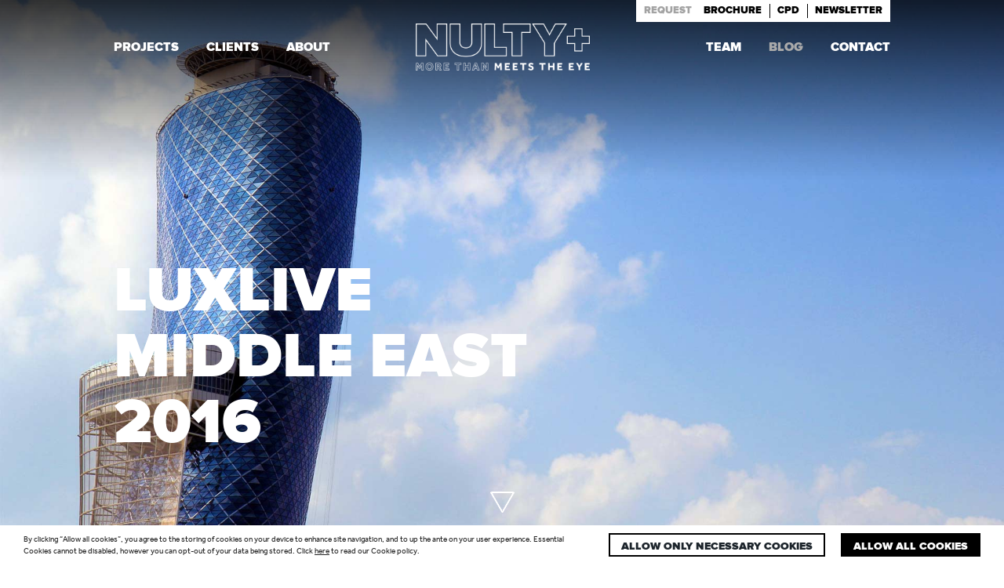

--- FILE ---
content_type: text/html; charset=UTF-8
request_url: https://www.nultylighting.co.uk/blog/luxlive-middle-east-2016/
body_size: 19102
content:
<!doctype html>
<!--[if IE 8]>
    <html class="lt-ie9" xml:lang="en">
<![endif]-->
<!--[if gt IE 8]>
    <html xmlns="http://www.w3.org/1999/xhtml">
<![endif]-->
<html class="no-js" lang="en-GB" style="margin-top: 0 !important;">
	<head>
		<title>LuxLive Middle East 2016 | Nulty | Lighting Design Consultants</title>
		<meta charset="utf-8" />
		<meta name="viewport" content="initial-scale=1.0,width=device-width, initial-scale=1, maximum-scale=1, user-scalable=0" />
<meta name="google-site-verification" content="nNY2yt0dXcEQIbyKLbed1i7f3NGc9ckqhR7Lxcz4NEE" />
		<link rel="apple-touch-icon" sizes="120x120" href="/apple-touch-icon.png">
<link rel="icon" type="image/png" sizes="32x32" href="/favicon-32x32.png">
<link rel="icon" type="image/png" sizes="16x16" href="/favicon-16x16.png">
<link rel="manifest" href="/site.webmanifest">
<link rel="mask-icon" href="/safari-pinned-tab.svg" color="#5bbad5">
<meta name="msapplication-TileColor" content="#000000">
<meta name="theme-color" content="#000000">
		
		<base href="https://www.nultylighting.co.uk/wp-content/themes/nulty-theme/">
		
		<!--[if lt IE 9]>
		  <script src="//cdnjs.cloudflare.com/ajax/libs/html5shiv/3.6.2/html5shiv.js"></script>
		  <script src="//s3.amazonaws.com/nwapi/nwmatcher/nwmatcher-1.2.5-min.js"></script>
		  <script src="//html5base.googlecode.com/svn-history/r38/trunk/js/selectivizr-1.0.3b.js"></script>
		  <script src="//cdnjs.cloudflare.com/ajax/libs/respond.js/1.1.0/respond.min.js"></script>
		<![endif]-->

		<script type="text/javascript">
		var CookieDate = new Date;
    CookieDate.setFullYear(CookieDate.getFullYear( ) +1);
	var root = document.getElementsByTagName( 'html' )[0];
	function checkIfNecessaryCookiesAccepted() {
		return document.cookie.indexOf('cookie-type=1') > -1;
	}
	function checkifCookiesAccepted() {
		return document.cookie.indexOf('cookie-type=2') > -1;
	}
	if(checkIfNecessaryCookiesAccepted() || checkifCookiesAccepted()) {
		//var element = document.getElementById("cookie-popup");
		root.classList.add("cookie-disable");
	}
	var isUserTracked = false;
	
	var gtagCode = 'G-RF0BE5FF9V'; // also update it couple of lines earlier too
	
	function acceptNecessaryCookies() {
		root.classList.add("cookie-disable");
		document.cookie = 'cookie-type=1; expires=' + CookieDate.toGMTString( ) + '; path=/';
	}
	
	function acceptNecessaryCookiesandReload() {
		acceptNecessaryCookies();
		location.reload();
	}

	window.dataLayer = window.dataLayer || [];
	function gtag(){dataLayer.push(arguments);}

	function loadAllScripts() {

		var gtagVar = document.createElement('script');
        gtagVar.type = 'text/javascript';
        gtagVar.async = true;
		gtagVar.src = 'https://www.googletagmanager.com/gtag/js?id='+gtagCode;
        var gtagScriptTag = document.getElementsByTagName('script')[0];
        gtagScriptTag.parentNode.insertBefore(gtagVar, gtagScriptTag);
		gtag('js', new Date());

		gtag('config', gtagCode);
	}
	
	function acceptAllCookies() {
		//event.preventDefault();
		root.classList.add("cookie-disable");
		root.classList.add("cookie-functionality-enabled");
		document.cookie = 'cookie-type=2; expires=' + CookieDate.toGMTString( ) + '; path=/';
		isUserTracked = true;
		loadAllScripts();
		
		// location.reload();
		
		//alert("2");
	}
	
	if(checkifCookiesAccepted()) {
		isUserTracked = true;
		
		root.classList.add("cookie-functionality-enabled");
	}
	
	if ( isUserTracked ) {
		console.log( "tracks" );
		loadAllScripts();
	} else {
		console.log( "does not track" );
		}
</script>
		<meta name='robots' content='index, follow, max-image-preview:large, max-snippet:-1, max-video-preview:-1' />

	<!-- This site is optimized with the Yoast SEO plugin v22.9 - https://yoast.com/wordpress/plugins/seo/ -->
	<meta name="description" content="Paul Nulty will be talking lighting design and branding, and Mark Vowles has a seat on the Lux Awards ME 2016 judging panel. It&#039;s set to be a great event!" />
	<link rel="canonical" href="https://www.nultylighting.co.uk/blog/luxlive-middle-east-2016/" />
	<meta property="og:locale" content="en_GB" />
	<meta property="og:type" content="article" />
	<meta property="og:title" content="LuxLive Middle East 2016 | Nulty | Lighting Design Consultants" />
	<meta property="og:description" content="Paul Nulty will be talking lighting design and branding, and Mark Vowles has a seat on the Lux Awards ME 2016 judging panel. It&#039;s set to be a great event!" />
	<meta property="og:url" content="https://www.nultylighting.co.uk/blog/luxlive-middle-east-2016/" />
	<meta property="og:site_name" content="Nulty | Lighting Design Consultants" />
	<meta property="article:publisher" content="https://www.facebook.com/Nulty-208734872477576/" />
	<meta property="article:published_time" content="2016-03-17T13:09:06+00:00" />
	<meta property="article:modified_time" content="2018-06-27T08:47:02+00:00" />
	<meta property="og:image" content="https://nultylighting.co.uk/wp-content/uploads/2016/03/luxlive-middle-east-abu-dahbi-2016-nulty.jpg" />
	<meta name="author" content="Nulty" />
	<meta name="twitter:card" content="summary_large_image" />
	<meta name="twitter:creator" content="@NultyLighting" />
	<meta name="twitter:site" content="@NultyLighting" />
	<meta name="twitter:label1" content="Written by" />
	<meta name="twitter:data1" content="Nulty" />
	<meta name="twitter:label2" content="Estimated reading time" />
	<meta name="twitter:data2" content="2 minutes" />
	<script type="application/ld+json" class="yoast-schema-graph">{"@context":"https://schema.org","@graph":[{"@type":"WebPage","@id":"https://www.nultylighting.co.uk/blog/luxlive-middle-east-2016/","url":"https://www.nultylighting.co.uk/blog/luxlive-middle-east-2016/","name":"LuxLive Middle East 2016 | Nulty | Lighting Design Consultants","isPartOf":{"@id":"https://www.nultylighting.co.uk/#website"},"primaryImageOfPage":{"@id":"https://www.nultylighting.co.uk/blog/luxlive-middle-east-2016/#primaryimage"},"image":{"@id":"https://www.nultylighting.co.uk/blog/luxlive-middle-east-2016/#primaryimage"},"thumbnailUrl":"https://nultylighting.co.uk/wp-content/uploads/2016/03/luxlive-middle-east-abu-dahbi-2016-nulty.jpg","datePublished":"2016-03-17T13:09:06+00:00","dateModified":"2018-06-27T08:47:02+00:00","author":{"@id":"https://www.nultylighting.co.uk/#/schema/person/0d97cb62cd337ccdcab32edea9ee1829"},"description":"Paul Nulty will be talking lighting design and branding, and Mark Vowles has a seat on the Lux Awards ME 2016 judging panel. It's set to be a great event!","breadcrumb":{"@id":"https://www.nultylighting.co.uk/blog/luxlive-middle-east-2016/#breadcrumb"},"inLanguage":"en-GB","potentialAction":[{"@type":"ReadAction","target":["https://www.nultylighting.co.uk/blog/luxlive-middle-east-2016/"]}]},{"@type":"ImageObject","inLanguage":"en-GB","@id":"https://www.nultylighting.co.uk/blog/luxlive-middle-east-2016/#primaryimage","url":"https://nultylighting.co.uk/wp-content/uploads/2016/03/luxlive-middle-east-abu-dahbi-2016-nulty.jpg","contentUrl":"https://nultylighting.co.uk/wp-content/uploads/2016/03/luxlive-middle-east-abu-dahbi-2016-nulty.jpg"},{"@type":"BreadcrumbList","@id":"https://www.nultylighting.co.uk/blog/luxlive-middle-east-2016/#breadcrumb","itemListElement":[{"@type":"ListItem","position":1,"name":"Home","item":"https://www.nultylighting.co.uk/"},{"@type":"ListItem","position":2,"name":"LuxLive Middle East 2016"}]},{"@type":"WebSite","@id":"https://www.nultylighting.co.uk/#website","url":"https://www.nultylighting.co.uk/","name":"Nulty | Lighting Design Consultants","description":"","potentialAction":[{"@type":"SearchAction","target":{"@type":"EntryPoint","urlTemplate":"https://www.nultylighting.co.uk/?s={search_term_string}"},"query-input":"required name=search_term_string"}],"inLanguage":"en-GB"},{"@type":"Person","@id":"https://www.nultylighting.co.uk/#/schema/person/0d97cb62cd337ccdcab32edea9ee1829","name":"Nulty","image":{"@type":"ImageObject","inLanguage":"en-GB","@id":"https://www.nultylighting.co.uk/#/schema/person/image/","url":"https://secure.gravatar.com/avatar/4f0523083ba9fcd7938ff1c76af0f35d?s=96&d=mm&r=g","contentUrl":"https://secure.gravatar.com/avatar/4f0523083ba9fcd7938ff1c76af0f35d?s=96&d=mm&r=g","caption":"Nulty"},"url":"https://www.nultylighting.co.uk/team/nulty/"}]}</script>
	<!-- / Yoast SEO plugin. -->


<link rel='dns-prefetch' href='//ajax.googleapis.com' />
<link rel='dns-prefetch' href='//maps.googleapis.com' />
<link rel='dns-prefetch' href='//cdnjs.cloudflare.com' />
<script type="text/javascript">
/* <![CDATA[ */
window._wpemojiSettings = {"baseUrl":"https:\/\/s.w.org\/images\/core\/emoji\/15.0.3\/72x72\/","ext":".png","svgUrl":"https:\/\/s.w.org\/images\/core\/emoji\/15.0.3\/svg\/","svgExt":".svg","source":{"concatemoji":"https:\/\/www.nultylighting.co.uk\/wp-includes\/js\/wp-emoji-release.min.js?ver=6.6.2"}};
/*! This file is auto-generated */
!function(i,n){var o,s,e;function c(e){try{var t={supportTests:e,timestamp:(new Date).valueOf()};sessionStorage.setItem(o,JSON.stringify(t))}catch(e){}}function p(e,t,n){e.clearRect(0,0,e.canvas.width,e.canvas.height),e.fillText(t,0,0);var t=new Uint32Array(e.getImageData(0,0,e.canvas.width,e.canvas.height).data),r=(e.clearRect(0,0,e.canvas.width,e.canvas.height),e.fillText(n,0,0),new Uint32Array(e.getImageData(0,0,e.canvas.width,e.canvas.height).data));return t.every(function(e,t){return e===r[t]})}function u(e,t,n){switch(t){case"flag":return n(e,"\ud83c\udff3\ufe0f\u200d\u26a7\ufe0f","\ud83c\udff3\ufe0f\u200b\u26a7\ufe0f")?!1:!n(e,"\ud83c\uddfa\ud83c\uddf3","\ud83c\uddfa\u200b\ud83c\uddf3")&&!n(e,"\ud83c\udff4\udb40\udc67\udb40\udc62\udb40\udc65\udb40\udc6e\udb40\udc67\udb40\udc7f","\ud83c\udff4\u200b\udb40\udc67\u200b\udb40\udc62\u200b\udb40\udc65\u200b\udb40\udc6e\u200b\udb40\udc67\u200b\udb40\udc7f");case"emoji":return!n(e,"\ud83d\udc26\u200d\u2b1b","\ud83d\udc26\u200b\u2b1b")}return!1}function f(e,t,n){var r="undefined"!=typeof WorkerGlobalScope&&self instanceof WorkerGlobalScope?new OffscreenCanvas(300,150):i.createElement("canvas"),a=r.getContext("2d",{willReadFrequently:!0}),o=(a.textBaseline="top",a.font="600 32px Arial",{});return e.forEach(function(e){o[e]=t(a,e,n)}),o}function t(e){var t=i.createElement("script");t.src=e,t.defer=!0,i.head.appendChild(t)}"undefined"!=typeof Promise&&(o="wpEmojiSettingsSupports",s=["flag","emoji"],n.supports={everything:!0,everythingExceptFlag:!0},e=new Promise(function(e){i.addEventListener("DOMContentLoaded",e,{once:!0})}),new Promise(function(t){var n=function(){try{var e=JSON.parse(sessionStorage.getItem(o));if("object"==typeof e&&"number"==typeof e.timestamp&&(new Date).valueOf()<e.timestamp+604800&&"object"==typeof e.supportTests)return e.supportTests}catch(e){}return null}();if(!n){if("undefined"!=typeof Worker&&"undefined"!=typeof OffscreenCanvas&&"undefined"!=typeof URL&&URL.createObjectURL&&"undefined"!=typeof Blob)try{var e="postMessage("+f.toString()+"("+[JSON.stringify(s),u.toString(),p.toString()].join(",")+"));",r=new Blob([e],{type:"text/javascript"}),a=new Worker(URL.createObjectURL(r),{name:"wpTestEmojiSupports"});return void(a.onmessage=function(e){c(n=e.data),a.terminate(),t(n)})}catch(e){}c(n=f(s,u,p))}t(n)}).then(function(e){for(var t in e)n.supports[t]=e[t],n.supports.everything=n.supports.everything&&n.supports[t],"flag"!==t&&(n.supports.everythingExceptFlag=n.supports.everythingExceptFlag&&n.supports[t]);n.supports.everythingExceptFlag=n.supports.everythingExceptFlag&&!n.supports.flag,n.DOMReady=!1,n.readyCallback=function(){n.DOMReady=!0}}).then(function(){return e}).then(function(){var e;n.supports.everything||(n.readyCallback(),(e=n.source||{}).concatemoji?t(e.concatemoji):e.wpemoji&&e.twemoji&&(t(e.twemoji),t(e.wpemoji)))}))}((window,document),window._wpemojiSettings);
/* ]]> */
</script>
<style id='wp-emoji-styles-inline-css' type='text/css'>

	img.wp-smiley, img.emoji {
		display: inline !important;
		border: none !important;
		box-shadow: none !important;
		height: 1em !important;
		width: 1em !important;
		margin: 0 0.07em !important;
		vertical-align: -0.1em !important;
		background: none !important;
		padding: 0 !important;
	}
</style>
<link rel='stylesheet' id='wp-block-library-css' href='https://www.nultylighting.co.uk/wp-includes/css/dist/block-library/style.min.css?ver=6.6.2' type='text/css' media='all' />
<style id='classic-theme-styles-inline-css' type='text/css'>
/*! This file is auto-generated */
.wp-block-button__link{color:#fff;background-color:#32373c;border-radius:9999px;box-shadow:none;text-decoration:none;padding:calc(.667em + 2px) calc(1.333em + 2px);font-size:1.125em}.wp-block-file__button{background:#32373c;color:#fff;text-decoration:none}
</style>
<style id='global-styles-inline-css' type='text/css'>
:root{--wp--preset--aspect-ratio--square: 1;--wp--preset--aspect-ratio--4-3: 4/3;--wp--preset--aspect-ratio--3-4: 3/4;--wp--preset--aspect-ratio--3-2: 3/2;--wp--preset--aspect-ratio--2-3: 2/3;--wp--preset--aspect-ratio--16-9: 16/9;--wp--preset--aspect-ratio--9-16: 9/16;--wp--preset--color--black: #000000;--wp--preset--color--cyan-bluish-gray: #abb8c3;--wp--preset--color--white: #ffffff;--wp--preset--color--pale-pink: #f78da7;--wp--preset--color--vivid-red: #cf2e2e;--wp--preset--color--luminous-vivid-orange: #ff6900;--wp--preset--color--luminous-vivid-amber: #fcb900;--wp--preset--color--light-green-cyan: #7bdcb5;--wp--preset--color--vivid-green-cyan: #00d084;--wp--preset--color--pale-cyan-blue: #8ed1fc;--wp--preset--color--vivid-cyan-blue: #0693e3;--wp--preset--color--vivid-purple: #9b51e0;--wp--preset--gradient--vivid-cyan-blue-to-vivid-purple: linear-gradient(135deg,rgba(6,147,227,1) 0%,rgb(155,81,224) 100%);--wp--preset--gradient--light-green-cyan-to-vivid-green-cyan: linear-gradient(135deg,rgb(122,220,180) 0%,rgb(0,208,130) 100%);--wp--preset--gradient--luminous-vivid-amber-to-luminous-vivid-orange: linear-gradient(135deg,rgba(252,185,0,1) 0%,rgba(255,105,0,1) 100%);--wp--preset--gradient--luminous-vivid-orange-to-vivid-red: linear-gradient(135deg,rgba(255,105,0,1) 0%,rgb(207,46,46) 100%);--wp--preset--gradient--very-light-gray-to-cyan-bluish-gray: linear-gradient(135deg,rgb(238,238,238) 0%,rgb(169,184,195) 100%);--wp--preset--gradient--cool-to-warm-spectrum: linear-gradient(135deg,rgb(74,234,220) 0%,rgb(151,120,209) 20%,rgb(207,42,186) 40%,rgb(238,44,130) 60%,rgb(251,105,98) 80%,rgb(254,248,76) 100%);--wp--preset--gradient--blush-light-purple: linear-gradient(135deg,rgb(255,206,236) 0%,rgb(152,150,240) 100%);--wp--preset--gradient--blush-bordeaux: linear-gradient(135deg,rgb(254,205,165) 0%,rgb(254,45,45) 50%,rgb(107,0,62) 100%);--wp--preset--gradient--luminous-dusk: linear-gradient(135deg,rgb(255,203,112) 0%,rgb(199,81,192) 50%,rgb(65,88,208) 100%);--wp--preset--gradient--pale-ocean: linear-gradient(135deg,rgb(255,245,203) 0%,rgb(182,227,212) 50%,rgb(51,167,181) 100%);--wp--preset--gradient--electric-grass: linear-gradient(135deg,rgb(202,248,128) 0%,rgb(113,206,126) 100%);--wp--preset--gradient--midnight: linear-gradient(135deg,rgb(2,3,129) 0%,rgb(40,116,252) 100%);--wp--preset--font-size--small: 13px;--wp--preset--font-size--medium: 20px;--wp--preset--font-size--large: 36px;--wp--preset--font-size--x-large: 42px;--wp--preset--spacing--20: 0.44rem;--wp--preset--spacing--30: 0.67rem;--wp--preset--spacing--40: 1rem;--wp--preset--spacing--50: 1.5rem;--wp--preset--spacing--60: 2.25rem;--wp--preset--spacing--70: 3.38rem;--wp--preset--spacing--80: 5.06rem;--wp--preset--shadow--natural: 6px 6px 9px rgba(0, 0, 0, 0.2);--wp--preset--shadow--deep: 12px 12px 50px rgba(0, 0, 0, 0.4);--wp--preset--shadow--sharp: 6px 6px 0px rgba(0, 0, 0, 0.2);--wp--preset--shadow--outlined: 6px 6px 0px -3px rgba(255, 255, 255, 1), 6px 6px rgba(0, 0, 0, 1);--wp--preset--shadow--crisp: 6px 6px 0px rgba(0, 0, 0, 1);}:where(.is-layout-flex){gap: 0.5em;}:where(.is-layout-grid){gap: 0.5em;}body .is-layout-flex{display: flex;}.is-layout-flex{flex-wrap: wrap;align-items: center;}.is-layout-flex > :is(*, div){margin: 0;}body .is-layout-grid{display: grid;}.is-layout-grid > :is(*, div){margin: 0;}:where(.wp-block-columns.is-layout-flex){gap: 2em;}:where(.wp-block-columns.is-layout-grid){gap: 2em;}:where(.wp-block-post-template.is-layout-flex){gap: 1.25em;}:where(.wp-block-post-template.is-layout-grid){gap: 1.25em;}.has-black-color{color: var(--wp--preset--color--black) !important;}.has-cyan-bluish-gray-color{color: var(--wp--preset--color--cyan-bluish-gray) !important;}.has-white-color{color: var(--wp--preset--color--white) !important;}.has-pale-pink-color{color: var(--wp--preset--color--pale-pink) !important;}.has-vivid-red-color{color: var(--wp--preset--color--vivid-red) !important;}.has-luminous-vivid-orange-color{color: var(--wp--preset--color--luminous-vivid-orange) !important;}.has-luminous-vivid-amber-color{color: var(--wp--preset--color--luminous-vivid-amber) !important;}.has-light-green-cyan-color{color: var(--wp--preset--color--light-green-cyan) !important;}.has-vivid-green-cyan-color{color: var(--wp--preset--color--vivid-green-cyan) !important;}.has-pale-cyan-blue-color{color: var(--wp--preset--color--pale-cyan-blue) !important;}.has-vivid-cyan-blue-color{color: var(--wp--preset--color--vivid-cyan-blue) !important;}.has-vivid-purple-color{color: var(--wp--preset--color--vivid-purple) !important;}.has-black-background-color{background-color: var(--wp--preset--color--black) !important;}.has-cyan-bluish-gray-background-color{background-color: var(--wp--preset--color--cyan-bluish-gray) !important;}.has-white-background-color{background-color: var(--wp--preset--color--white) !important;}.has-pale-pink-background-color{background-color: var(--wp--preset--color--pale-pink) !important;}.has-vivid-red-background-color{background-color: var(--wp--preset--color--vivid-red) !important;}.has-luminous-vivid-orange-background-color{background-color: var(--wp--preset--color--luminous-vivid-orange) !important;}.has-luminous-vivid-amber-background-color{background-color: var(--wp--preset--color--luminous-vivid-amber) !important;}.has-light-green-cyan-background-color{background-color: var(--wp--preset--color--light-green-cyan) !important;}.has-vivid-green-cyan-background-color{background-color: var(--wp--preset--color--vivid-green-cyan) !important;}.has-pale-cyan-blue-background-color{background-color: var(--wp--preset--color--pale-cyan-blue) !important;}.has-vivid-cyan-blue-background-color{background-color: var(--wp--preset--color--vivid-cyan-blue) !important;}.has-vivid-purple-background-color{background-color: var(--wp--preset--color--vivid-purple) !important;}.has-black-border-color{border-color: var(--wp--preset--color--black) !important;}.has-cyan-bluish-gray-border-color{border-color: var(--wp--preset--color--cyan-bluish-gray) !important;}.has-white-border-color{border-color: var(--wp--preset--color--white) !important;}.has-pale-pink-border-color{border-color: var(--wp--preset--color--pale-pink) !important;}.has-vivid-red-border-color{border-color: var(--wp--preset--color--vivid-red) !important;}.has-luminous-vivid-orange-border-color{border-color: var(--wp--preset--color--luminous-vivid-orange) !important;}.has-luminous-vivid-amber-border-color{border-color: var(--wp--preset--color--luminous-vivid-amber) !important;}.has-light-green-cyan-border-color{border-color: var(--wp--preset--color--light-green-cyan) !important;}.has-vivid-green-cyan-border-color{border-color: var(--wp--preset--color--vivid-green-cyan) !important;}.has-pale-cyan-blue-border-color{border-color: var(--wp--preset--color--pale-cyan-blue) !important;}.has-vivid-cyan-blue-border-color{border-color: var(--wp--preset--color--vivid-cyan-blue) !important;}.has-vivid-purple-border-color{border-color: var(--wp--preset--color--vivid-purple) !important;}.has-vivid-cyan-blue-to-vivid-purple-gradient-background{background: var(--wp--preset--gradient--vivid-cyan-blue-to-vivid-purple) !important;}.has-light-green-cyan-to-vivid-green-cyan-gradient-background{background: var(--wp--preset--gradient--light-green-cyan-to-vivid-green-cyan) !important;}.has-luminous-vivid-amber-to-luminous-vivid-orange-gradient-background{background: var(--wp--preset--gradient--luminous-vivid-amber-to-luminous-vivid-orange) !important;}.has-luminous-vivid-orange-to-vivid-red-gradient-background{background: var(--wp--preset--gradient--luminous-vivid-orange-to-vivid-red) !important;}.has-very-light-gray-to-cyan-bluish-gray-gradient-background{background: var(--wp--preset--gradient--very-light-gray-to-cyan-bluish-gray) !important;}.has-cool-to-warm-spectrum-gradient-background{background: var(--wp--preset--gradient--cool-to-warm-spectrum) !important;}.has-blush-light-purple-gradient-background{background: var(--wp--preset--gradient--blush-light-purple) !important;}.has-blush-bordeaux-gradient-background{background: var(--wp--preset--gradient--blush-bordeaux) !important;}.has-luminous-dusk-gradient-background{background: var(--wp--preset--gradient--luminous-dusk) !important;}.has-pale-ocean-gradient-background{background: var(--wp--preset--gradient--pale-ocean) !important;}.has-electric-grass-gradient-background{background: var(--wp--preset--gradient--electric-grass) !important;}.has-midnight-gradient-background{background: var(--wp--preset--gradient--midnight) !important;}.has-small-font-size{font-size: var(--wp--preset--font-size--small) !important;}.has-medium-font-size{font-size: var(--wp--preset--font-size--medium) !important;}.has-large-font-size{font-size: var(--wp--preset--font-size--large) !important;}.has-x-large-font-size{font-size: var(--wp--preset--font-size--x-large) !important;}
:where(.wp-block-post-template.is-layout-flex){gap: 1.25em;}:where(.wp-block-post-template.is-layout-grid){gap: 1.25em;}
:where(.wp-block-columns.is-layout-flex){gap: 2em;}:where(.wp-block-columns.is-layout-grid){gap: 2em;}
:root :where(.wp-block-pullquote){font-size: 1.5em;line-height: 1.6;}
</style>
<link rel='stylesheet' id='wpa-css-css' href='https://www.nultylighting.co.uk/wp-content/plugins/honeypot/includes/css/wpa.css?ver=2.3.04' type='text/css' media='all' />
<link rel='stylesheet' id='owlcss1-css' href='https://www.nultylighting.co.uk/wp-content/themes/nulty-theme/js/vendor/owl.carousel.css?ver=6.6.2' type='text/css' media='all' />
<link rel='stylesheet' id='owlcss2-css' href='https://www.nultylighting.co.uk/wp-content/themes/nulty-theme/js/vendor/owl.theme.css?ver=6.6.2' type='text/css' media='all' />
<link rel='stylesheet' id='owlcss3-css' href='https://www.nultylighting.co.uk/wp-content/themes/nulty-theme/js/vendor/owl.transitions.css?ver=6.6.2' type='text/css' media='all' />
<link rel='stylesheet' id='selectriccss-css' href='https://www.nultylighting.co.uk/wp-content/themes/nulty-theme/js/vendor/selectric.css?ver=6.6.2' type='text/css' media='all' />
<link rel='stylesheet' id='fancyboxcss-css' href='https://www.nultylighting.co.uk/wp-content/themes/nulty-theme/js/vendor/jquery.fancybox.css?ver=6.6.2' type='text/css' media='all' />
<link rel='stylesheet' id='sweetalert-css' href='https://www.nultylighting.co.uk/wp-content/themes/nulty-theme/js/vendor/sweetalert.css?ver=6.6.2' type='text/css' media='all' />
<link rel='stylesheet' id='plyrcss-css' href='https://www.nultylighting.co.uk/wp-content/themes/nulty-theme/js/vendor/plyrupdated/plyr.css?ver=6.6.2' type='text/css' media='all' />
<link rel='stylesheet' id='main-stylesheet-css' href='https://www.nultylighting.co.uk/wp-content/themes/nulty-theme/style.css?ver=96' type='text/css' media='all' />
<link rel='stylesheet' id='style-css' href='https://www.nultylighting.co.uk/wp-content/themes/nulty-theme/style.css?1732549515&#038;ver=6.6.2' type='text/css' media='all' />
<link rel='shortlink' href='https://www.nultylighting.co.uk/blog/luxlive-middle-east-2016/' />
		<link rel="alternate" type="application/rss+xml" title="Nulty | Lighting Design Consultants" href="https://www.nultylighting.co.uk/feed/" />
	</head>
		<!--<body style="opacity: 1 !important;" class="post-template-default single single-post postid-10197 single-format-standard">-->
		<body class="post-template-default single single-post postid-10197 single-format-standard">
		<div class="cookie-popup" id="cookie-popup">
	<div class="cookie-text">
		By clicking “Allow all cookies”, you agree to the storing of cookies on your device to enhance site navigation, and to up the ante on your user experience. Essential Cookies cannot be disabled, however you can opt-out of your data being stored. Click <a href="/cookie-policy/">here</a> to read our Cookie policy.
	</div>
	<a href="#" onclick="acceptNecessaryCookies();return false;" class="cookie-button">
		Allow only necessary cookies
	</a>
	<a href="#" onclick="acceptAllCookies();return false;" class="cookie-button">
		Allow all cookies
	</a>
</div>
	<!-- STICKY HEADER TO DROP IN ON SCROLL ON TABLET/MOBILE -->
	<header class="mobilenav">
		<a class="mobilelogo white-mobile-logo" href="https://www.nultylighting.co.uk" class="title-area"><img src="https://www.nultylighting.co.uk/wp-content/themes/nulty-theme/assets/img/nulty-new-header-logo-head.png" alt="Logo" /></a>
		<a class="mobilelogo black-mobile-logo" href="https://www.nultylighting.co.uk" class="title-area"><img src="https://www.nultylighting.co.uk/wp-content/themes/nulty-theme/assets/img/nulty-new-header-logo-black-head.png" alt="Logo" /></a>
		<div class="mobilemenu">
			<div class="mobilemenu-in">
				<span></span>
				<span></span>
				<span></span>
				<span></span>
			</div>
		</div>
	</header>
			
	<nav class="mobilemenu-content">
        	<ul id="menu-main-menu-left" class="top-bar-menu left"><li class="divider"></li><li id="menu-item-29" class="menu-item menu-item-type-post_type menu-item-object-page menu-item-29"><a href="https://www.nultylighting.co.uk/projects/">Projects</a></li>
<li class="divider"></li><li id="menu-item-28" class="menu-item menu-item-type-post_type menu-item-object-page menu-item-28"><a href="https://www.nultylighting.co.uk/clients/">Clients</a></li>
<li class="divider"></li><li id="menu-item-27" class="menu-item menu-item-type-post_type menu-item-object-page menu-item-27"><a href="https://www.nultylighting.co.uk/about/">About</a></li>
</ul>            <ul id="menu-main-menu-right" class="top-bar-menu right"><li class="divider"></li><li id="menu-item-32" class="menu-item menu-item-type-post_type menu-item-object-page menu-item-32"><a href="https://www.nultylighting.co.uk/team/">Team</a></li>
<li class="divider"></li><li id="menu-item-31" class="menu-item menu-item-type-post_type menu-item-object-page menu-item-31"><a href="https://www.nultylighting.co.uk/blog/">Blog</a></li>
<li class="divider"></li><li id="menu-item-30" class="menu-item menu-item-type-post_type menu-item-object-page menu-item-30"><a href="https://www.nultylighting.co.uk/contact/">Contact</a></li>
</ul>		</div>
	</nav>
	<!-- //END STICKY HEADER -->
	
	<!-- <aside class="left-off-canvas-menu" aria-hidden="true">
    <ul id="menu-mobile-menu" class="off-canvas-list"><li id="menu-item-323" class="menu-item menu-item-type-post_type menu-item-object-page menu-item-323"><a href="https://www.nultylighting.co.uk/projects/">Projects</a></li>
<li id="menu-item-322" class="menu-item menu-item-type-post_type menu-item-object-page menu-item-322"><a href="https://www.nultylighting.co.uk/clients/">Clients</a></li>
<li id="menu-item-321" class="menu-item menu-item-type-post_type menu-item-object-page menu-item-321"><a href="https://www.nultylighting.co.uk/about/">About</a></li>
<li id="menu-item-320" class="menu-item menu-item-type-post_type menu-item-object-page menu-item-320"><a href="https://www.nultylighting.co.uk/team/">Team</a></li>
<li id="menu-item-319" class="menu-item menu-item-type-post_type menu-item-object-page menu-item-319"><a href="https://www.nultylighting.co.uk/blog/">Blog</a></li>
<li id="menu-item-318" class="menu-item menu-item-type-post_type menu-item-object-page menu-item-318"><a href="https://www.nultylighting.co.uk/contact/">Contact</a></li>
</ul></aside> -->
	
	<div class="brochure-button-content clearfix">
		<div class="row">
			<div class="small-12 columns">
				<div class="close"></div>
				<h2 class="title">More than<br /> a brochure</h2>
				<div class="brochure-title-h3">MORE PROJECTS, MORE PHOTOS, MORE INSIGHTS</div>
			<div class="brochure-description-form">
Our beautiful, glossy brochure contains all the details on our favourite lighting design projects, as well as more information about us and how we work.</div>
				
                <div class='gf_browser_chrome gform_wrapper' id='gform_wrapper_6' ><a id='gf_6' class='gform_anchor' ></a><form method='post' enctype='multipart/form-data' target='gform_ajax_frame_6' id='gform_6'  action='/blog/luxlive-middle-east-2016/#gf_6'>
                        <div class='gform_body'><ul id='gform_fields_6' class='gform_fields top_label form_sublabel_below description_below'><li id='field_6_1' class='gfield gf_left_half gfield_contains_required field_sublabel_below field_description_below' ><label class='gfield_label' for='input_6_1' >Full Name<span class='gfield_required'>*</span></label><div class='ginput_container'><input name='input_1' id='input_6_1' type='text' value='' class='medium'  tabindex='100'  placeholder='FULL NAME' /></div></li><li id='field_6_2' class='gfield gf_right_half gfield_contains_required field_sublabel_below field_description_below' ><label class='gfield_label' for='input_6_2' >Email Address<span class='gfield_required'>*</span></label><div class='ginput_container'><input name='input_2' id='input_6_2' type='text' value='' class='medium'  tabindex='101'  placeholder='EMAIL ADDRESS' /></div></li><li id='field_6_3' class='gfield gf_left_half field_sublabel_below field_description_below' ><label class='gfield_label' for='input_6_3' >Company</label><div class='ginput_container'><input name='input_3' id='input_6_3' type='text' value='' class='medium'  tabindex='102'  placeholder='COMPANY (OPTIONAL)' /></div></li><li id='field_6_8' class='gfield gf_right_half field_sublabel_below field_description_below' ><label class='gfield_label' for='input_6_8' >Position</label><div class='ginput_container'><input name='input_8' id='input_6_8' type='text' value='' class='medium'  tabindex='103'  placeholder='POSITION (OPTIONAL)' /></div></li><li id='field_6_9' class='gfield gfield_contains_required field_sublabel_below field_description_below' ><label class='gfield_label' for='input_6_9' >Message<span class='gfield_required'>*</span></label><div class='ginput_container'>
					<textarea name='input_9' id='input_6_9' class='textarea large' tabindex='104'  placeholder='MESSAGE'  rows='10' cols='50'></textarea>
				</div></li><li id='field_6_10' class='gfield gform_hidden field_sublabel_below field_description_below' ><input name='input_10' id='input_6_10' type='hidden' class='gform_hidden' value='' /></li><li id='field_6_11' class='gfield gform_validation_container field_sublabel_below field_description_below' ><label class='gfield_label' for='input_6_11' >Name</label><div class='ginput_container'><input name='input_11' id='input_6_11' type='text' value='' autocomplete='off'/></div><div class='gfield_description'>This field is for validation purposes and should be left unchanged.</div></li>
                            </ul></div>
        <div class='gform_footer top_label'> <input type='submit' id='gform_submit_button_6' class='gform_button button' value='Submit' tabindex='105' onclick='if(window["gf_submitting_6"]){return false;}  if( !jQuery("#gform_6")[0].checkValidity || jQuery("#gform_6")[0].checkValidity()){window["gf_submitting_6"]=true;}  ' /> <input type='hidden' name='gform_ajax' value='form_id=6&amp;title=&amp;description=&amp;tabindex=100' />
            <input type='hidden' class='gform_hidden' name='is_submit_6' value='1' />
            <input type='hidden' class='gform_hidden' name='gform_submit' value='6' />
            
            <input type='hidden' class='gform_hidden' name='gform_unique_id' value='' />
            <input type='hidden' class='gform_hidden' name='state_6' value='WyJbXSIsIjAyMWRjNWVlZDQ4NTFkZmZlZmUzMTY0MGM0NDIzY2IzIl0=' />
            <input type='hidden' class='gform_hidden' name='gform_target_page_number_6' id='gform_target_page_number_6' value='0' />
            <input type='hidden' class='gform_hidden' name='gform_source_page_number_6' id='gform_source_page_number_6' value='1' />
            <input type='hidden' name='gform_field_values' value='' />
            
        </div>
                        </form>
                        </div>
                <iframe style='display:none;width:0px;height:0px;' src='about:blank' name='gform_ajax_frame_6' id='gform_ajax_frame_6' title='Ajax Frame'></iframe>
                <script type='text/javascript'>document.addEventListener( "DOMContentLoaded", function() { jQuery(document).ready(function($){gformInitSpinner( 6, 'https://www.nultylighting.co.uk/wp-content/plugins/gravityforms/images/spinner.gif' );jQuery('#gform_ajax_frame_6').load( function(){var contents = jQuery(this).contents().find('*').html();var is_postback = contents.indexOf('GF_AJAX_POSTBACK') >= 0;if(!is_postback){return;}var form_content = jQuery(this).contents().find('#gform_wrapper_6');var is_confirmation = jQuery(this).contents().find('#gform_confirmation_wrapper_6').length > 0;var is_redirect = contents.indexOf('gformRedirect(){') >= 0;var is_form = form_content.length > 0 && ! is_redirect && ! is_confirmation;if(is_form){jQuery('#gform_wrapper_6').html(form_content.html());setTimeout( function() { /* delay the scroll by 50 milliseconds to fix a bug in chrome */ jQuery(document).scrollTop(jQuery('#gform_wrapper_6').offset().top); }, 50 );if(window['gformInitDatepicker']) {gformInitDatepicker();}if(window['gformInitPriceFields']) {gformInitPriceFields();}var current_page = jQuery('#gform_source_page_number_6').val();gformInitSpinner( 6, 'https://www.nultylighting.co.uk/wp-content/plugins/gravityforms/images/spinner.gif' );jQuery(document).trigger('gform_page_loaded', [6, current_page]);window['gf_submitting_6'] = false;}else if(!is_redirect){var confirmation_content = jQuery(this).contents().find('#gforms_confirmation_message_6').html();if(!confirmation_content){confirmation_content = contents;}setTimeout(function(){jQuery('#gform_wrapper_6').replaceWith('<' + 'div id=\'gforms_confirmation_message_6\' class=\'gform_confirmation_message_6 gforms_confirmation_message\'' + '>' + confirmation_content + '<' + '/div' + '>');jQuery(document).scrollTop(jQuery('#gforms_confirmation_message_6').offset().top);jQuery(document).trigger('gform_confirmation_loaded', [6]);window['gf_submitting_6'] = false;}, 50);}else{jQuery('#gform_6').append(contents);if(window['gformRedirect']) {gformRedirect();}}jQuery(document).trigger('gform_post_render', [6, current_page]);} );} ); }, false );</script>			</div>
		</div>
		<div class="clearfix"></div>
	</div>
	<!--googleoff: all-->
	<div class="newsletter-popup-close-bg" style="display: none !important;"></div>
	<div class="newsletter-popup" id="newsletter-popup" style="display: none !important;">
		<div class="close"></div>
		<h2 class="title">
			Sign up to the  <br>nulty newsletter
		</h2>
		<!-- <div class="newsletter-title-h3">
			<strong>Are you happy to continue to receive emails from Nulty?</strong>
		</div> -->
		<div class="newsletter-description-form uppercase">
			<h2>More News, More Projects, More Blogs</h2>
		</div>
		<div class="newsletter-popup-form">
			<input type="hidden" id="_wpnonce" name="_wpnonce" value="0644f5807a" /><input type="hidden" name="_wp_http_referer" value="/blog/luxlive-middle-east-2016/" />			<div class="newsletter-contain">
			<input type="text" id="newsletterpopup_name" name="newsletterpopup_name" placeholder="Full name">
		    <input type="text" id="newsletterpopup_company" name="newsletterpopup_company" placeholder="Company name">
			<input type="email" id="newsletterpopup_email" name="newsletterpopup_email" placeholder="Email address">
			<input type="text" style="display:none" id="newsletterpopup_phone" name="newsletterpopup_phone" placeholder="Phone">
			</div>
			
			<div class="flex-inv">
				<div class="newsletter-col">
						<ul class="social left">
							<li><a href="https://instagram.com/nultylighting" target="_blank"><img src="assets/img/icons/icon-instagram-black.png" alt="Instagram" /></a></li>

							<li><a href="https://www.linkedin.com/company/2432153" target="_blank"><img src="assets/img/icons/icon-linkedin-black.png" alt="LinkedIn" /></a></li>
							<li><a href="https://twitter.com/NultyLighting" target="_blank"><img src="assets/img/icons/twitter-x-logo.png" alt="Twitter" /></a></li>
							<li><a href="https://uk.pinterest.com/nultylighting/" target="_blank"><img src="assets/img/icons/icon-pinterest-black.png" alt="Pinterest" /></a></li>
						</ul>
				</div>
				<div class="newsletter-col2">
					<button href="javascript:;" id="newsletterpopup_button" class="newsletterpopup-button-here">Submit</button>
				</div>
			</div>
		
		</div>
	</div>
	<!--googleon: all-->
<section class="container" role="document">
	<!-- DESKTOP HEADER -->
	<div class="header_gradient"></div>
<div class="row brochure-row">
	<div class="white brochure toggle button right"><span class="regular-stroke"><span class="top-helper-here">REQUEST&nbsp;&nbsp;&nbsp;</span><span class="brochure-stroke">Brochure</span> <a href="https://www.nultylighting.co.uk/about/?cpds=true" class="cpd-stroke">Cpd</a><span class="newsletter-stroke">Newsletter</span></span></div>
</div>

<div class="top-bar-container contain-to-grid ">
    <nav class="top-bar" data-topbar role="navigation">    	
        <section class="top-bar-section text-center">
        	<ul id="menu-main-menu-left-1" class="top-bar-menu left"><li class="divider"></li><li class="menu-item menu-item-type-post_type menu-item-object-page menu-item-29"><a href="https://www.nultylighting.co.uk/projects/">Projects</a></li>
<li class="divider"></li><li class="menu-item menu-item-type-post_type menu-item-object-page menu-item-28"><a href="https://www.nultylighting.co.uk/clients/">Clients</a></li>
<li class="divider"></li><li class="menu-item menu-item-type-post_type menu-item-object-page menu-item-27"><a href="https://www.nultylighting.co.uk/about/">About</a></li>
</ul>			<a href="https://www.nultylighting.co.uk" class="title-area"></a>
            <ul id="menu-main-menu-right-1" class="top-bar-menu right"><li class="divider"></li><li class="menu-item menu-item-type-post_type menu-item-object-page menu-item-32"><a href="https://www.nultylighting.co.uk/team/">Team</a></li>
<li class="divider"></li><li class="menu-item menu-item-type-post_type menu-item-object-page menu-item-31"><a href="https://www.nultylighting.co.uk/blog/">Blog</a></li>
<li class="divider"></li><li class="menu-item menu-item-type-post_type menu-item-object-page menu-item-30"><a href="https://www.nultylighting.co.uk/contact/">Contact</a></li>
</ul>        </section>
    </nav>
</div>	<!-- //END DESKTOP HEADER -->
	
	<div class="slider hero">
				<div class="item" data-color="white">
			<a href="javascript:;" class="image"><img src="https://www.nultylighting.co.uk/wp-content/uploads/2016/03/luxive-middle-east-abu-dahbi-lighting-event-nulty-banner.jpg" alt="" /></a>						<div class="tagline">
				<div class="row">
					<span class="arrowdown"></span>
										<h1 class="text">
					LuxLive Middle East 2016					</h1>
									</div>
			</div>
					</div>		
		
			</div>
	






<div class="full-row" >		
	<div class="row article-content">
		<div class="small-12 medium-8 columns article-body">
			<h2>Nulty's taking to the stage in Abu Dhabi</h2>
			<div class="row post-gallery"></div>			<div id="ext-gen1565">
<p id="ext-gen1566" class="mcntMsoNormal">Hot on the heels of opening our new lighting design office in Dubai we’re excited to be participating in the upcoming, highly anticipated <a href="https://luxlive.ae" target="_blank">LuxLive Middle East 2016</a>. Taking place over two days (13-14 April) at the Abu Dhabi National Exhibition Centre this lighting exhibition is “set to be the most talked about lighting event ever staged in the region”.</p>
</div>
<div id="ext-gen1565">
<p>Our own <a href="https://luxlive.ae/speakers/#PaulNulty">Paul Nulty</a> is one of the top speakers forming part of the inspirational programme. He’ll be talking on the first day about one of his favourite topics “How to brand with light”. This comes under the sector of Hospitality &amp; Leisure and will take place in the Lightspace Arena at 12:30, Wednesday 13 April.</p>
<p>Paul will also be discussing the “Seven lighting techniques every retailer should know” in the Retail sector. Find out more about the approach of a lighting designer and which retailers are getting it right<em> and</em> wrong – head to the Lux Arena at 17:10, Wednesday 13 April.</p>
<p>And, on the second day Paul and Rodrigo Roveratti will both join an expert panel to talk about “What clients need to know about lighting designers”. We’re sure they’ll have a lot to say about maximising the profession&#8217;s contribution to the success of a project! Find out more at the Lightspace Arena at 11:30, Thursday 14 April.</p>
<p>Continuing under the Hospitality &amp; Leisure umbrella, our Director <a href="https://nultylighting.co.uk/team/mark-vowles/" target="_blank">Mark Vowles</a> will offer up his expertise in a panel discussion about “Trends in hospitality lighting”. What&#8217;s driving the trends? What are the expectations of customers? What is the direction of travel? And where should we look to for inspiration? All will be on the agenda. The Lightspace Arena is where it’s all at, 16:00 Wednesday 13 April.</p>
<p>Lastly, as we know from LuxLive here in the UK, it wouldn’t be the same without some awards being handed out! The <a href="https://awards.luxlive.ae/">Lux Awards Middle East</a> will be held on the exhibition’s second day and Mark will have his critiquing hat on as he&#8217;s got a seat on the <a href="https://awards.luxlive.ae/judges-2015/">judging panel</a>.</p>
</div>
<div id="ext-gen1565">
<p id="ext-gen1571" class="mcntMsoNormal">We look forward to reporting back so stay tuned.</p>
<p class="mcntMsoNormal"><a href="https://luxlive.ae" target="_blank"><img fetchpriority="high" decoding="async" class="aligncenter wp-image-10210 size-full" title="Find out more about LuxLive Middle East 2016 here..." src="https://nultylighting.co.uk/wp-content/uploads/2016/03/luxlive-middle-east-abu-dahbi-2016-nulty.jpg" alt="LuxLive Middle East 2016 Abu Dahbi Lighting Design Speaker Nulty" width="550" height="400" srcset="https://www.nultylighting.co.uk/wp-content/uploads/2016/03/luxlive-middle-east-abu-dahbi-2016-nulty.jpg 550w, https://www.nultylighting.co.uk/wp-content/uploads/2016/03/luxlive-middle-east-abu-dahbi-2016-nulty-320x233.jpg 320w" sizes="(max-width: 550px) 100vw, 550px" /></a></p>
</div>
		</div>

		
		<div class="small-12 medium-4 columns author-details">
									<div class="second-content">
				<strong class="date">Posted: 17.03.16</strong>
								<div class="share">
					<h4>Share this post</h4>
					<ul class="social">
						<li><a href="https://www.facebook.com/sharer/sharer.php?u=https://www.nultylighting.co.uk/blog/luxlive-middle-east-2016/" target="_blank"><img src="assets/img/icons/icon-facebook-black.png" alt="Facebook" /></a></li>
						<li><a href="https://twitter.com/share?url=https://www.nultylighting.co.uk/blog/luxlive-middle-east-2016/&amp;text=LuxLive+Middle+East+2016+%7C+Nulty+%7C+Lighting+Design+Consultants" target="_blank"><img src="assets/img/icons/twitter-x-logo.png" alt="Twitter" /></a></li>
						<!-- <li><a href="https://twitter.com/share?url=https://www.nultylighting.co.uk/blog/luxlive-middle-east-2016/&amp;text=LuxLive+Middle+East+2016+%7C+Nulty+%7C+Lighting+Design+Consultants" target="_blank"><img src="assets/img/icons/icon-twitter-black.png" alt="Twitter" /></a></li> -->
						<li><a href="http://www.linkedin.com/shareArticle?url=https://www.nultylighting.co.uk/blog/luxlive-middle-east-2016/&title=LuxLive%20Middle%20East%202016%20%7C%20Nulty%20%7C%20Lighting%20Design%20Consultants" target="_blank"><img src="assets/img/icons/icon-linkedin-black.png" alt="LinkedIn" /></a></li>
						<!-- <li><a href="https://www.threads.net/@nultylighting" target="_blank"><img src="assets/img/icons/threads-logot.png" alt="Twitter" /></a></li> -->
						<li><a href="https://www.nultylighting.co.uk/feed/" target="_blank"><img src="assets/img/icons/icon-rss.png" alt="Nulty RSS Feed" /></a></li>
					</ul>
				</div><!-- #share -->
												

			</div>				
					<div class="references">
											</div>
					
					
		</div><!-- #small-12 -->
	</div><!-- #row -->
</div>	

	<div class="full-row grey padding">
		<div class="row mail-updates text-center">
			<div class="small-10 small-centered columns">
				<h2>Enjoyed this? Sign up to our newsletter and get inspiration in your inbox</h2>
				
                <div class='gf_browser_chrome gform_wrapper' id='gform_wrapper_5' ><form method='post' enctype='multipart/form-data' target='gform_ajax_frame_5' id='gform_5'  action='/blog/luxlive-middle-east-2016/'>
                        <div class='gform_body'><ul id='gform_fields_5' class='gform_fields top_label form_sublabel_below description_below'><li id='field_5_1' class='gfield gf_left_half gfield_contains_required field_sublabel_below field_description_below' ><label class='gfield_label' for='input_5_1' >Full Name<span class='gfield_required'>*</span></label><div class='ginput_container'><input name='input_1' id='input_5_1' type='text' value='' class='medium'  tabindex='1'  placeholder='FULL NAME' /></div></li><li id='field_5_2' class='gfield gf_right_half gfield_contains_required field_sublabel_below field_description_below' ><label class='gfield_label' for='input_5_2' >Email Address<span class='gfield_required'>*</span></label><div class='ginput_container'><input name='input_2' id='input_5_2' type='text' value='' class='medium'  tabindex='2'  placeholder='EMAIL ADDRESS' /></div></li><li id='field_5_3' class='gfield gform_validation_container field_sublabel_below field_description_below' ><label class='gfield_label' for='input_5_3' >Comments</label><div class='ginput_container'><input name='input_3' id='input_5_3' type='text' value='' autocomplete='off'/></div><div class='gfield_description'>This field is for validation purposes and should be left unchanged.</div></li>
                            </ul></div>
        <div class='gform_footer top_label'> <input type='submit' id='gform_submit_button_5' class='gform_button button' value='Submit' tabindex='3' onclick='if(window["gf_submitting_5"]){return false;}  if( !jQuery("#gform_5")[0].checkValidity || jQuery("#gform_5")[0].checkValidity()){window["gf_submitting_5"]=true;}  ' /> <input type='hidden' name='gform_ajax' value='form_id=5&amp;title=&amp;description=&amp;tabindex=1' />
            <input type='hidden' class='gform_hidden' name='is_submit_5' value='1' />
            <input type='hidden' class='gform_hidden' name='gform_submit' value='5' />
            
            <input type='hidden' class='gform_hidden' name='gform_unique_id' value='' />
            <input type='hidden' class='gform_hidden' name='state_5' value='WyJbXSIsIjAyMWRjNWVlZDQ4NTFkZmZlZmUzMTY0MGM0NDIzY2IzIl0=' />
            <input type='hidden' class='gform_hidden' name='gform_target_page_number_5' id='gform_target_page_number_5' value='0' />
            <input type='hidden' class='gform_hidden' name='gform_source_page_number_5' id='gform_source_page_number_5' value='1' />
            <input type='hidden' name='gform_field_values' value='' />
            
        </div>
                        </form>
                        </div>
                <iframe style='display:none;width:0px;height:0px;' src='about:blank' name='gform_ajax_frame_5' id='gform_ajax_frame_5' title='Ajax Frame'></iframe>
                <script type='text/javascript'>document.addEventListener( "DOMContentLoaded", function() { jQuery(document).ready(function($){gformInitSpinner( 5, 'https://www.nultylighting.co.uk/wp-content/plugins/gravityforms/images/spinner.gif' );jQuery('#gform_ajax_frame_5').load( function(){var contents = jQuery(this).contents().find('*').html();var is_postback = contents.indexOf('GF_AJAX_POSTBACK') >= 0;if(!is_postback){return;}var form_content = jQuery(this).contents().find('#gform_wrapper_5');var is_confirmation = jQuery(this).contents().find('#gform_confirmation_wrapper_5').length > 0;var is_redirect = contents.indexOf('gformRedirect(){') >= 0;var is_form = form_content.length > 0 && ! is_redirect && ! is_confirmation;if(is_form){jQuery('#gform_wrapper_5').html(form_content.html());setTimeout( function() { /* delay the scroll by 50 milliseconds to fix a bug in chrome */  }, 50 );if(window['gformInitDatepicker']) {gformInitDatepicker();}if(window['gformInitPriceFields']) {gformInitPriceFields();}var current_page = jQuery('#gform_source_page_number_5').val();gformInitSpinner( 5, 'https://www.nultylighting.co.uk/wp-content/plugins/gravityforms/images/spinner.gif' );jQuery(document).trigger('gform_page_loaded', [5, current_page]);window['gf_submitting_5'] = false;}else if(!is_redirect){var confirmation_content = jQuery(this).contents().find('#gforms_confirmation_message_5').html();if(!confirmation_content){confirmation_content = contents;}setTimeout(function(){jQuery('#gform_wrapper_5').replaceWith('<' + 'div id=\'gforms_confirmation_message_5\' class=\'gform_confirmation_message_5 gforms_confirmation_message\'' + '>' + confirmation_content + '<' + '/div' + '>');jQuery(document).trigger('gform_confirmation_loaded', [5]);window['gf_submitting_5'] = false;}, 50);}else{jQuery('#gform_5').append(contents);if(window['gformRedirect']) {gformRedirect();}}jQuery(document).trigger('gform_post_render', [5, current_page]);} );} ); }, false );</script>
			</div>
		</div>
	</div>

<div class="full-row related-articles" >	
<div class="row" >	
	<!-- RELATED ARTICLES -->
	<h2 class="preced-grid">Latest Articles</h2>
	<div class="related-articles-body">
				

    
		

<div class="small-12 medium-4 columns stacked-article box-quarter item">
	<!--<img style="display: none" src=""/>-->
	<a href="https://www.nultylighting.co.uk/blog/2026-in-focus/" class="img"><!--<img src="" />--><div class="article-image" data-style="{'background-image':'url(https://www.nultylighting.co.uk/wp-content/uploads/2026/01/paul-nulty-architectural-lighting-design-consultancy-founder-nulty-banner-1422x800.jpg)'}"> </div>
	<div class="content clearfix">
		<h3>2026 in Focus</h3>
		<p>As we move into 2026, our mission at Team Nulty remains unchanged: we use&#8230;</p>

		<div class="author-details">
			<small class="left">
				<!--<strong>Author:</strong> <a href="https://www.nultylighting.co.uk/team/paul-nulty/" title="Posts by Paul Nulty" rel="author">Paul Nulty</a><br />-->
				<strong>21.01.26</strong>
			</small>
			
			
		</div>
		
	</div>
	<div class="more-button"></div>
	</a>
</div>



        
		

<div class="small-12 medium-4 columns stacked-article box-quarter item">
	<!--<img style="display: none" src=""/>-->
	<a href="https://www.nultylighting.co.uk/blog/nulty-joins-commercial-interior-design-power-list/" class="img"><!--<img src="" />--><div class="article-image" data-style="{'background-image':'url(https://www.nultylighting.co.uk/wp-content/uploads/2025/12/Powerlist-cover-image-marina-bay-mall-.jpg)'}"> </div>
	<div class="content clearfix">
		<h3>NULTY joins the CID Power list 2025</h3>
		<p>We’re delighted to share that our Founder, Paul Nulty, has been named on the&#8230;</p>

		<div class="author-details">
			<small class="left">
				<!---->
				<strong>16.12.25</strong>
			</small>
			
			
		</div>
		
	</div>
	<div class="more-button"></div>
	</a>
</div>



        
		

<div class="small-12 medium-4 columns stacked-article box-quarter item">
	<!--<img style="display: none" src=""/>-->
	<a href="https://www.nultylighting.co.uk/blog/nulty-2025-unwrapped-a-summary-of-our-lighting-design/" class="img"><!--<img src="" />--><div class="article-image" data-style="{'background-image':'url(https://www.nultylighting.co.uk/wp-content/uploads/2025/12/NULTY-end-of-year-video-cover--1422x800.jpg)'}"> </div>
	<div class="content clearfix">
		<h3>NULTY 2025 UNWRAPPED</h3>
		<p>2025 has been better than ever! We&#8217;ve delivered some amazing lighting design schemes in&#8230;</p>

		<div class="author-details">
			<small class="left">
				<!---->
				<strong>11.12.25</strong>
			</small>
			
			
		</div>
		
	</div>
	<div class="more-button"></div>
	</a>
</div>



        
		

<div class="small-12 medium-4 columns stacked-article box-quarter item">
	<!--<img style="display: none" src=""/>-->
	<a href="https://www.nultylighting.co.uk/blog/the-spirit-of-christmas-a-lighting-designers-perspective/" class="img"><!--<img src="" />--><div class="article-image" data-style="{'background-image':'url(https://www.nultylighting.co.uk/wp-content/uploads/2025/12/NULTY-CHRISTMAS-LIGHTS-BLOG-HISTORY-OF-CHIRSTMAS-LIGHTS-1422x800.jpg)'}"> </div>
	<div class="content clearfix">
		<h3>The Spirit of Christmas</h3>
		<p>A Brief History of Christmas Lighting Design For hundreds of years, light has been&#8230;</p>

		<div class="author-details">
			<small class="left">
				<!--<strong>Author:</strong> <a href="https://www.nultylighting.co.uk/team/tom-hall/" title="Posts by Tom Hall" rel="author">Tom Hall</a><br />-->
				<strong>11.12.25</strong>
			</small>
			
			
		</div>
		
	</div>
	<div class="more-button"></div>
	</a>
</div>



    	</div>

	<!-- //END RELATED ARTICLES -->
</div>
</div>	

</section>
<section class="brochure-section">
	<div class="brochure-details">FIND OUT MORE<br>To learn more about us and our award-winning work, order our brochure</div>
	<a href="javascript:;" class="request-brochure-footer needsclick">Request a brochure</a>
</section>
<footer>
	<div class="row text-center">
				
		<ul class="social">
			<li><a href="https://www.facebook.com/pages/Paul-Nulty-Lighting-Design/208734872477576" target="_blank"><img src="assets/img/icons/icon-facebook.png" alt="Facebook" /></a></li>
			<li><a href="https://twitter.com/NultyLighting" target="_blank"><img src="assets/img/icons/twitter-x.png" alt="Twitter" /></a></li>
			<li><a href="https://uk.pinterest.com/nultylighting/" target="_blank"><img src="assets/img/icons/icon-pinterest.png" alt="Pinterest" /></a></li>
			<li><a href="https://instagram.com/nultylighting" target="_blank"><img src="assets/img/icons/icon-instagram.png" alt="Instagram" /></a></li>
			<li><a href="https://www.threads.net/@nultylighting" rel="publisher" target="_blank"><img src="assets/img/icons/threads-logo.png" alt="Threads" /></a></li>
			<li><a href="https://www.youtube.com/channel/UC2FqfR5oXwr2lU0C6iyewvQ" rel="publisher" target="_blank"><img src="assets/img/youtube-white.png" alt="Youtube" /></a></li>
			<li><a href="https://www.linkedin.com/company/2432153" target="_blank"><img src="assets/img/icons/icon-linkedin.png" alt="LinkedIn" /></a></li>
			<li><a href="https://www.nultylighting.co.uk/feed/" target="_blank"><img src="assets/img/icons/icon-rss-white.png" alt="Nulty RSS Feed" /></a></li>
		</ul>
		
		<ul>
			<li><small>E: <a href="mailto:office@nultylighting.co.uk">office@nultylighting.co.uk</a></small></li>
		</ul>
			
		<small><a href="/cookie-policy/">Cookie Policy</a>&nbsp;&nbsp;|&nbsp;&nbsp;<a href="/privacy-policy/">Privacy Policy</a></small>
		
		<div class="menu-footer-menu-container"><ul id="menu-footer-menu" class="menu"><li id="menu-item-107" class="menu-item menu-item-type-post_type menu-item-object-page menu-item-107"><a href="https://www.nultylighting.co.uk/projects/">Projects</a></li>
<li id="menu-item-106" class="menu-item menu-item-type-post_type menu-item-object-page menu-item-106"><a href="https://www.nultylighting.co.uk/clients/">Clients</a></li>
<li id="menu-item-105" class="menu-item menu-item-type-post_type menu-item-object-page menu-item-105"><a href="https://www.nultylighting.co.uk/about/">About</a></li>
<li id="menu-item-104" class="menu-item menu-item-type-post_type menu-item-object-page menu-item-104"><a href="https://www.nultylighting.co.uk/team/">Team</a></li>
<li id="menu-item-103" class="menu-item menu-item-type-post_type menu-item-object-page menu-item-103"><a href="https://www.nultylighting.co.uk/blog/">Blog</a></li>
<li id="menu-item-102" class="menu-item menu-item-type-post_type menu-item-object-page menu-item-102"><a href="https://www.nultylighting.co.uk/contact/">Contact</a></li>
</ul></div>		
		<img class="crosses" src="assets/img/icons/icon-double-plus.png" alt="Double Plus Icon" width="21" />
		
						<a href="http://www.underscore.co.uk" class="uscopyright">Designed by Underscore</a>
	</div>
</footer>

<link rel='stylesheet' id='gforms_reset_css-css' href='https://www.nultylighting.co.uk/wp-content/plugins/gravityforms/css/formreset.min.css?ver=1.9.13' type='text/css' media='all' />
<link rel='stylesheet' id='gforms_formsmain_css-css' href='https://www.nultylighting.co.uk/wp-content/plugins/gravityforms/css/formsmain.min.css?ver=1.9.13' type='text/css' media='all' />
<link rel='stylesheet' id='gforms_ready_class_css-css' href='https://www.nultylighting.co.uk/wp-content/plugins/gravityforms/css/readyclass.min.css?ver=1.9.13' type='text/css' media='all' />
<link rel='stylesheet' id='gforms_browsers_css-css' href='https://www.nultylighting.co.uk/wp-content/plugins/gravityforms/css/browsers.min.css?ver=1.9.13' type='text/css' media='all' />
<script type="text/javascript" src="//ajax.googleapis.com/ajax/libs/jquery/2.1.0/jquery.min.js" id="jquery-js"></script>
<script type="text/javascript" src="https://www.nultylighting.co.uk/wp-content/plugins/honeypot/includes/js/wpa.js?ver=2.3.04" id="wpascript-js"></script>
<script type="text/javascript" id="wpascript-js-after">
/* <![CDATA[ */
wpa_field_info = {"wpa_field_name":"ibgyss3113","wpa_field_value":235531,"wpa_add_test":"no"}
/* ]]> */
</script>
<script type="text/javascript" src="//maps.googleapis.com/maps/api/js?v=3.exp&amp;key=AIzaSyCusS-7cyLXFgGcX5k3qPW4YER0-r5dubE" id="gmap-js"></script>
<script type="text/javascript" src="https://www.nultylighting.co.uk/wp-content/themes/nulty-theme/js/map.js?ver=2" id="map-js"></script>
<script type="text/javascript" src="https://www.nultylighting.co.uk/wp-content/themes/nulty-theme/js/sweetalert.min.js" id="sweetalertjs-js"></script>
<script type="text/javascript" src="https://www.nultylighting.co.uk/wp-content/themes/nulty-theme/js/vendor/owl.carousel.min.js" id="owl-js"></script>
<script type="text/javascript" src="https://www.nultylighting.co.uk/wp-content/themes/nulty-theme/js/vendor/fastclick.js" id="fastclick-js"></script>
<script type="text/javascript" src="https://www.nultylighting.co.uk/wp-content/themes/nulty-theme/js/vendor/jquery.selectric.js" id="selectric-js"></script>
<script type="text/javascript" src="https://www.nultylighting.co.uk/wp-content/themes/nulty-theme/js/vendor/jquery.elevatezoom.js" id="elevatezoom-js"></script>
<script type="text/javascript" src="//cdnjs.cloudflare.com/ajax/libs/fancybox/2.1.5/jquery.fancybox.pack.js" id="fancyboxjs-js"></script>
<script type="text/javascript" src="//cdnjs.cloudflare.com/ajax/libs/fancybox/2.1.5/helpers/jquery.fancybox-media.js" id="fancyboxmediajs-js"></script>
<script type="text/javascript" src="https://www.nultylighting.co.uk/wp-content/themes/nulty-theme/js/vendor/plyrupdated/plyr.polyfilled.min.js" id="plyrplayer-js"></script>
<script type="text/javascript" src="https://www.nultylighting.co.uk/wp-content/themes/nulty-theme/js/main.js?ver=43" id="main-js"></script>
<script type="text/javascript" src="https://www.nultylighting.co.uk/wp-content/themes/nulty-theme/js/mtiFontTrackingCode.js" id="fonttrackingcode-js"></script>
<script type="text/javascript" src="https://www.nultylighting.co.uk/wp-content/plugins/gravityforms/js/jquery.json-1.3.js?ver=1.9.13" id="gform_json-js"></script>
<script type="text/javascript" src="https://www.nultylighting.co.uk/wp-content/plugins/gravityforms/js/gravityforms.min.js?ver=1.9.13" id="gform_gravityforms-js"></script>
<script type="text/javascript" src="https://www.nultylighting.co.uk/wp-content/plugins/gravityforms/js/placeholders.jquery.min.js?ver=1.9.13" id="gform_placeholder-js"></script>
<script type='text/javascript'>document.addEventListener( "DOMContentLoaded", function() {  if(typeof gf_global == 'undefined') var gf_global = {"gf_currency_config":{"name":"Pound Sterling","symbol_left":"&#163;","symbol_right":"","symbol_padding":" ","thousand_separator":",","decimal_separator":".","decimals":2},"base_url":"https:\/\/www.nultylighting.co.uk\/wp-content\/plugins\/gravityforms","number_formats":[],"spinnerUrl":"https:\/\/www.nultylighting.co.uk\/wp-content\/plugins\/gravityforms\/images\/spinner.gif"};jQuery(document).bind('gform_post_render', function(event, formId, currentPage){if(formId == 6) {if(typeof Placeholders != 'undefined'){
                        Placeholders.enable();
                    }} } );jQuery(document).bind('gform_post_conditional_logic', function(event, formId, fields, isInit){} ); }, false );</script><script type='text/javascript'>document.addEventListener( "DOMContentLoaded", function() {  jQuery(document).ready(function(){jQuery(document).trigger('gform_post_render', [6, 1]) } );  }, false );</script><script type='text/javascript'>document.addEventListener( "DOMContentLoaded", function() {  if(typeof gf_global == 'undefined') var gf_global = {"gf_currency_config":{"name":"Pound Sterling","symbol_left":"&#163;","symbol_right":"","symbol_padding":" ","thousand_separator":",","decimal_separator":".","decimals":2},"base_url":"https:\/\/www.nultylighting.co.uk\/wp-content\/plugins\/gravityforms","number_formats":[],"spinnerUrl":"https:\/\/www.nultylighting.co.uk\/wp-content\/plugins\/gravityforms\/images\/spinner.gif"};jQuery(document).bind('gform_post_render', function(event, formId, currentPage){if(formId == 5) {if(typeof Placeholders != 'undefined'){
                        Placeholders.enable();
                    }} } );jQuery(document).bind('gform_post_conditional_logic', function(event, formId, fields, isInit){} ); }, false );</script><script type='text/javascript'>document.addEventListener( "DOMContentLoaded", function() {  jQuery(document).ready(function(){jQuery(document).trigger('gform_post_render', [5, 1]) } );  }, false );</script></body>
</html>

--- FILE ---
content_type: text/html; charset=UTF-8
request_url: https://www.nultylighting.co.uk/wp-content/themes/nulty-theme/js/mtiFontTrackingCode.js
body_size: 16442
content:
<!doctype html>
<!--[if IE 8]>
    <html class="lt-ie9" xml:lang="en">
<![endif]-->
<!--[if gt IE 8]>
    <html xmlns="http://www.w3.org/1999/xhtml">
<![endif]-->
<html class="no-js" lang="en-GB" style="margin-top: 0 !important;">
	<head>
		<title>Nulty | Lighting Design Consultants</title>
		<meta charset="utf-8" />
		<meta name="viewport" content="initial-scale=1.0,width=device-width, initial-scale=1, maximum-scale=1, user-scalable=0" />
<meta name="google-site-verification" content="nNY2yt0dXcEQIbyKLbed1i7f3NGc9ckqhR7Lxcz4NEE" />
		<link rel="apple-touch-icon" sizes="120x120" href="/apple-touch-icon.png">
<link rel="icon" type="image/png" sizes="32x32" href="/favicon-32x32.png">
<link rel="icon" type="image/png" sizes="16x16" href="/favicon-16x16.png">
<link rel="manifest" href="/site.webmanifest">
<link rel="mask-icon" href="/safari-pinned-tab.svg" color="#5bbad5">
<meta name="msapplication-TileColor" content="#000000">
<meta name="theme-color" content="#000000">
		
		<base href="https://www.nultylighting.co.uk/wp-content/themes/nulty-theme/">
		
		<!--[if lt IE 9]>
		  <script src="//cdnjs.cloudflare.com/ajax/libs/html5shiv/3.6.2/html5shiv.js"></script>
		  <script src="//s3.amazonaws.com/nwapi/nwmatcher/nwmatcher-1.2.5-min.js"></script>
		  <script src="//html5base.googlecode.com/svn-history/r38/trunk/js/selectivizr-1.0.3b.js"></script>
		  <script src="//cdnjs.cloudflare.com/ajax/libs/respond.js/1.1.0/respond.min.js"></script>
		<![endif]-->

		<script type="text/javascript">
		var CookieDate = new Date;
    CookieDate.setFullYear(CookieDate.getFullYear( ) +1);
	var root = document.getElementsByTagName( 'html' )[0];
	function checkIfNecessaryCookiesAccepted() {
		return document.cookie.indexOf('cookie-type=1') > -1;
	}
	function checkifCookiesAccepted() {
		return document.cookie.indexOf('cookie-type=2') > -1;
	}
	if(checkIfNecessaryCookiesAccepted() || checkifCookiesAccepted()) {
		//var element = document.getElementById("cookie-popup");
		root.classList.add("cookie-disable");
	}
	var isUserTracked = false;
	
	var gtagCode = 'G-RF0BE5FF9V'; // also update it couple of lines earlier too
	
	function acceptNecessaryCookies() {
		root.classList.add("cookie-disable");
		document.cookie = 'cookie-type=1; expires=' + CookieDate.toGMTString( ) + '; path=/';
	}
	
	function acceptNecessaryCookiesandReload() {
		acceptNecessaryCookies();
		location.reload();
	}

	window.dataLayer = window.dataLayer || [];
	function gtag(){dataLayer.push(arguments);}

	function loadAllScripts() {

		var gtagVar = document.createElement('script');
        gtagVar.type = 'text/javascript';
        gtagVar.async = true;
		gtagVar.src = 'https://www.googletagmanager.com/gtag/js?id='+gtagCode;
        var gtagScriptTag = document.getElementsByTagName('script')[0];
        gtagScriptTag.parentNode.insertBefore(gtagVar, gtagScriptTag);
		gtag('js', new Date());

		gtag('config', gtagCode);
	}
	
	function acceptAllCookies() {
		//event.preventDefault();
		root.classList.add("cookie-disable");
		root.classList.add("cookie-functionality-enabled");
		document.cookie = 'cookie-type=2; expires=' + CookieDate.toGMTString( ) + '; path=/';
		isUserTracked = true;
		loadAllScripts();
		
		// location.reload();
		
		//alert("2");
	}
	
	if(checkifCookiesAccepted()) {
		isUserTracked = true;
		
		root.classList.add("cookie-functionality-enabled");
	}
	
	if ( isUserTracked ) {
		console.log( "tracks" );
		loadAllScripts();
	} else {
		console.log( "does not track" );
		}
</script>
		<meta name='robots' content='index, follow, max-image-preview:large, max-snippet:-1, max-video-preview:-1' />

	<!-- This site is optimized with the Yoast SEO plugin v22.9 - https://yoast.com/wordpress/plugins/seo/ -->
	<meta name="description" content="Nulty is an global award-winning architectural lighting design practice. We are continually dedicated to excellence and we set those standards high with our fantastically-skilled designers." />
	<link rel="canonical" href="https://www.nultylighting.co.uk/" />
	<meta property="og:locale" content="en_GB" />
	<meta property="og:type" content="website" />
	<meta property="og:title" content="Nulty | Lighting Design Consultants" />
	<meta property="og:description" content="Nulty is an global award-winning architectural lighting design practice. We are continually dedicated to excellence and we set those standards high with our fantastically-skilled designers." />
	<meta property="og:url" content="https://www.nultylighting.co.uk/" />
	<meta property="og:site_name" content="Nulty | Lighting Design Consultants" />
	<meta property="article:publisher" content="https://www.facebook.com/Nulty-208734872477576/" />
	<meta property="article:modified_time" content="2025-09-24T16:03:21+00:00" />
	<meta name="twitter:card" content="summary_large_image" />
	<meta name="twitter:site" content="@NultyLighting" />
	<script type="application/ld+json" class="yoast-schema-graph">{"@context":"https://schema.org","@graph":[{"@type":"WebPage","@id":"https://www.nultylighting.co.uk/","url":"https://www.nultylighting.co.uk/","name":"Nulty | Lighting Design Consultants","isPartOf":{"@id":"https://www.nultylighting.co.uk/#website"},"datePublished":"2015-07-06T09:42:10+00:00","dateModified":"2025-09-24T16:03:21+00:00","description":"Nulty is an global award-winning architectural lighting design practice. We are continually dedicated to excellence and we set those standards high with our fantastically-skilled designers.","breadcrumb":{"@id":"https://www.nultylighting.co.uk/#breadcrumb"},"inLanguage":"en-GB","potentialAction":[{"@type":"ReadAction","target":["https://www.nultylighting.co.uk/"]}]},{"@type":"BreadcrumbList","@id":"https://www.nultylighting.co.uk/#breadcrumb","itemListElement":[{"@type":"ListItem","position":1,"name":"Home"}]},{"@type":"WebSite","@id":"https://www.nultylighting.co.uk/#website","url":"https://www.nultylighting.co.uk/","name":"Nulty | Lighting Design Consultants","description":"","potentialAction":[{"@type":"SearchAction","target":{"@type":"EntryPoint","urlTemplate":"https://www.nultylighting.co.uk/?s={search_term_string}"},"query-input":"required name=search_term_string"}],"inLanguage":"en-GB"}]}</script>
	<!-- / Yoast SEO plugin. -->


<link rel='dns-prefetch' href='//ajax.googleapis.com' />
<link rel='dns-prefetch' href='//maps.googleapis.com' />
<link rel='dns-prefetch' href='//cdnjs.cloudflare.com' />
<script type="text/javascript">
/* <![CDATA[ */
window._wpemojiSettings = {"baseUrl":"https:\/\/s.w.org\/images\/core\/emoji\/15.0.3\/72x72\/","ext":".png","svgUrl":"https:\/\/s.w.org\/images\/core\/emoji\/15.0.3\/svg\/","svgExt":".svg","source":{"concatemoji":"https:\/\/www.nultylighting.co.uk\/wp-includes\/js\/wp-emoji-release.min.js?ver=6.6.2"}};
/*! This file is auto-generated */
!function(i,n){var o,s,e;function c(e){try{var t={supportTests:e,timestamp:(new Date).valueOf()};sessionStorage.setItem(o,JSON.stringify(t))}catch(e){}}function p(e,t,n){e.clearRect(0,0,e.canvas.width,e.canvas.height),e.fillText(t,0,0);var t=new Uint32Array(e.getImageData(0,0,e.canvas.width,e.canvas.height).data),r=(e.clearRect(0,0,e.canvas.width,e.canvas.height),e.fillText(n,0,0),new Uint32Array(e.getImageData(0,0,e.canvas.width,e.canvas.height).data));return t.every(function(e,t){return e===r[t]})}function u(e,t,n){switch(t){case"flag":return n(e,"\ud83c\udff3\ufe0f\u200d\u26a7\ufe0f","\ud83c\udff3\ufe0f\u200b\u26a7\ufe0f")?!1:!n(e,"\ud83c\uddfa\ud83c\uddf3","\ud83c\uddfa\u200b\ud83c\uddf3")&&!n(e,"\ud83c\udff4\udb40\udc67\udb40\udc62\udb40\udc65\udb40\udc6e\udb40\udc67\udb40\udc7f","\ud83c\udff4\u200b\udb40\udc67\u200b\udb40\udc62\u200b\udb40\udc65\u200b\udb40\udc6e\u200b\udb40\udc67\u200b\udb40\udc7f");case"emoji":return!n(e,"\ud83d\udc26\u200d\u2b1b","\ud83d\udc26\u200b\u2b1b")}return!1}function f(e,t,n){var r="undefined"!=typeof WorkerGlobalScope&&self instanceof WorkerGlobalScope?new OffscreenCanvas(300,150):i.createElement("canvas"),a=r.getContext("2d",{willReadFrequently:!0}),o=(a.textBaseline="top",a.font="600 32px Arial",{});return e.forEach(function(e){o[e]=t(a,e,n)}),o}function t(e){var t=i.createElement("script");t.src=e,t.defer=!0,i.head.appendChild(t)}"undefined"!=typeof Promise&&(o="wpEmojiSettingsSupports",s=["flag","emoji"],n.supports={everything:!0,everythingExceptFlag:!0},e=new Promise(function(e){i.addEventListener("DOMContentLoaded",e,{once:!0})}),new Promise(function(t){var n=function(){try{var e=JSON.parse(sessionStorage.getItem(o));if("object"==typeof e&&"number"==typeof e.timestamp&&(new Date).valueOf()<e.timestamp+604800&&"object"==typeof e.supportTests)return e.supportTests}catch(e){}return null}();if(!n){if("undefined"!=typeof Worker&&"undefined"!=typeof OffscreenCanvas&&"undefined"!=typeof URL&&URL.createObjectURL&&"undefined"!=typeof Blob)try{var e="postMessage("+f.toString()+"("+[JSON.stringify(s),u.toString(),p.toString()].join(",")+"));",r=new Blob([e],{type:"text/javascript"}),a=new Worker(URL.createObjectURL(r),{name:"wpTestEmojiSupports"});return void(a.onmessage=function(e){c(n=e.data),a.terminate(),t(n)})}catch(e){}c(n=f(s,u,p))}t(n)}).then(function(e){for(var t in e)n.supports[t]=e[t],n.supports.everything=n.supports.everything&&n.supports[t],"flag"!==t&&(n.supports.everythingExceptFlag=n.supports.everythingExceptFlag&&n.supports[t]);n.supports.everythingExceptFlag=n.supports.everythingExceptFlag&&!n.supports.flag,n.DOMReady=!1,n.readyCallback=function(){n.DOMReady=!0}}).then(function(){return e}).then(function(){var e;n.supports.everything||(n.readyCallback(),(e=n.source||{}).concatemoji?t(e.concatemoji):e.wpemoji&&e.twemoji&&(t(e.twemoji),t(e.wpemoji)))}))}((window,document),window._wpemojiSettings);
/* ]]> */
</script>
<style id='wp-emoji-styles-inline-css' type='text/css'>

	img.wp-smiley, img.emoji {
		display: inline !important;
		border: none !important;
		box-shadow: none !important;
		height: 1em !important;
		width: 1em !important;
		margin: 0 0.07em !important;
		vertical-align: -0.1em !important;
		background: none !important;
		padding: 0 !important;
	}
</style>
<link rel='stylesheet' id='wp-block-library-css' href='https://www.nultylighting.co.uk/wp-includes/css/dist/block-library/style.min.css?ver=6.6.2' type='text/css' media='all' />
<style id='classic-theme-styles-inline-css' type='text/css'>
/*! This file is auto-generated */
.wp-block-button__link{color:#fff;background-color:#32373c;border-radius:9999px;box-shadow:none;text-decoration:none;padding:calc(.667em + 2px) calc(1.333em + 2px);font-size:1.125em}.wp-block-file__button{background:#32373c;color:#fff;text-decoration:none}
</style>
<style id='global-styles-inline-css' type='text/css'>
:root{--wp--preset--aspect-ratio--square: 1;--wp--preset--aspect-ratio--4-3: 4/3;--wp--preset--aspect-ratio--3-4: 3/4;--wp--preset--aspect-ratio--3-2: 3/2;--wp--preset--aspect-ratio--2-3: 2/3;--wp--preset--aspect-ratio--16-9: 16/9;--wp--preset--aspect-ratio--9-16: 9/16;--wp--preset--color--black: #000000;--wp--preset--color--cyan-bluish-gray: #abb8c3;--wp--preset--color--white: #ffffff;--wp--preset--color--pale-pink: #f78da7;--wp--preset--color--vivid-red: #cf2e2e;--wp--preset--color--luminous-vivid-orange: #ff6900;--wp--preset--color--luminous-vivid-amber: #fcb900;--wp--preset--color--light-green-cyan: #7bdcb5;--wp--preset--color--vivid-green-cyan: #00d084;--wp--preset--color--pale-cyan-blue: #8ed1fc;--wp--preset--color--vivid-cyan-blue: #0693e3;--wp--preset--color--vivid-purple: #9b51e0;--wp--preset--gradient--vivid-cyan-blue-to-vivid-purple: linear-gradient(135deg,rgba(6,147,227,1) 0%,rgb(155,81,224) 100%);--wp--preset--gradient--light-green-cyan-to-vivid-green-cyan: linear-gradient(135deg,rgb(122,220,180) 0%,rgb(0,208,130) 100%);--wp--preset--gradient--luminous-vivid-amber-to-luminous-vivid-orange: linear-gradient(135deg,rgba(252,185,0,1) 0%,rgba(255,105,0,1) 100%);--wp--preset--gradient--luminous-vivid-orange-to-vivid-red: linear-gradient(135deg,rgba(255,105,0,1) 0%,rgb(207,46,46) 100%);--wp--preset--gradient--very-light-gray-to-cyan-bluish-gray: linear-gradient(135deg,rgb(238,238,238) 0%,rgb(169,184,195) 100%);--wp--preset--gradient--cool-to-warm-spectrum: linear-gradient(135deg,rgb(74,234,220) 0%,rgb(151,120,209) 20%,rgb(207,42,186) 40%,rgb(238,44,130) 60%,rgb(251,105,98) 80%,rgb(254,248,76) 100%);--wp--preset--gradient--blush-light-purple: linear-gradient(135deg,rgb(255,206,236) 0%,rgb(152,150,240) 100%);--wp--preset--gradient--blush-bordeaux: linear-gradient(135deg,rgb(254,205,165) 0%,rgb(254,45,45) 50%,rgb(107,0,62) 100%);--wp--preset--gradient--luminous-dusk: linear-gradient(135deg,rgb(255,203,112) 0%,rgb(199,81,192) 50%,rgb(65,88,208) 100%);--wp--preset--gradient--pale-ocean: linear-gradient(135deg,rgb(255,245,203) 0%,rgb(182,227,212) 50%,rgb(51,167,181) 100%);--wp--preset--gradient--electric-grass: linear-gradient(135deg,rgb(202,248,128) 0%,rgb(113,206,126) 100%);--wp--preset--gradient--midnight: linear-gradient(135deg,rgb(2,3,129) 0%,rgb(40,116,252) 100%);--wp--preset--font-size--small: 13px;--wp--preset--font-size--medium: 20px;--wp--preset--font-size--large: 36px;--wp--preset--font-size--x-large: 42px;--wp--preset--spacing--20: 0.44rem;--wp--preset--spacing--30: 0.67rem;--wp--preset--spacing--40: 1rem;--wp--preset--spacing--50: 1.5rem;--wp--preset--spacing--60: 2.25rem;--wp--preset--spacing--70: 3.38rem;--wp--preset--spacing--80: 5.06rem;--wp--preset--shadow--natural: 6px 6px 9px rgba(0, 0, 0, 0.2);--wp--preset--shadow--deep: 12px 12px 50px rgba(0, 0, 0, 0.4);--wp--preset--shadow--sharp: 6px 6px 0px rgba(0, 0, 0, 0.2);--wp--preset--shadow--outlined: 6px 6px 0px -3px rgba(255, 255, 255, 1), 6px 6px rgba(0, 0, 0, 1);--wp--preset--shadow--crisp: 6px 6px 0px rgba(0, 0, 0, 1);}:where(.is-layout-flex){gap: 0.5em;}:where(.is-layout-grid){gap: 0.5em;}body .is-layout-flex{display: flex;}.is-layout-flex{flex-wrap: wrap;align-items: center;}.is-layout-flex > :is(*, div){margin: 0;}body .is-layout-grid{display: grid;}.is-layout-grid > :is(*, div){margin: 0;}:where(.wp-block-columns.is-layout-flex){gap: 2em;}:where(.wp-block-columns.is-layout-grid){gap: 2em;}:where(.wp-block-post-template.is-layout-flex){gap: 1.25em;}:where(.wp-block-post-template.is-layout-grid){gap: 1.25em;}.has-black-color{color: var(--wp--preset--color--black) !important;}.has-cyan-bluish-gray-color{color: var(--wp--preset--color--cyan-bluish-gray) !important;}.has-white-color{color: var(--wp--preset--color--white) !important;}.has-pale-pink-color{color: var(--wp--preset--color--pale-pink) !important;}.has-vivid-red-color{color: var(--wp--preset--color--vivid-red) !important;}.has-luminous-vivid-orange-color{color: var(--wp--preset--color--luminous-vivid-orange) !important;}.has-luminous-vivid-amber-color{color: var(--wp--preset--color--luminous-vivid-amber) !important;}.has-light-green-cyan-color{color: var(--wp--preset--color--light-green-cyan) !important;}.has-vivid-green-cyan-color{color: var(--wp--preset--color--vivid-green-cyan) !important;}.has-pale-cyan-blue-color{color: var(--wp--preset--color--pale-cyan-blue) !important;}.has-vivid-cyan-blue-color{color: var(--wp--preset--color--vivid-cyan-blue) !important;}.has-vivid-purple-color{color: var(--wp--preset--color--vivid-purple) !important;}.has-black-background-color{background-color: var(--wp--preset--color--black) !important;}.has-cyan-bluish-gray-background-color{background-color: var(--wp--preset--color--cyan-bluish-gray) !important;}.has-white-background-color{background-color: var(--wp--preset--color--white) !important;}.has-pale-pink-background-color{background-color: var(--wp--preset--color--pale-pink) !important;}.has-vivid-red-background-color{background-color: var(--wp--preset--color--vivid-red) !important;}.has-luminous-vivid-orange-background-color{background-color: var(--wp--preset--color--luminous-vivid-orange) !important;}.has-luminous-vivid-amber-background-color{background-color: var(--wp--preset--color--luminous-vivid-amber) !important;}.has-light-green-cyan-background-color{background-color: var(--wp--preset--color--light-green-cyan) !important;}.has-vivid-green-cyan-background-color{background-color: var(--wp--preset--color--vivid-green-cyan) !important;}.has-pale-cyan-blue-background-color{background-color: var(--wp--preset--color--pale-cyan-blue) !important;}.has-vivid-cyan-blue-background-color{background-color: var(--wp--preset--color--vivid-cyan-blue) !important;}.has-vivid-purple-background-color{background-color: var(--wp--preset--color--vivid-purple) !important;}.has-black-border-color{border-color: var(--wp--preset--color--black) !important;}.has-cyan-bluish-gray-border-color{border-color: var(--wp--preset--color--cyan-bluish-gray) !important;}.has-white-border-color{border-color: var(--wp--preset--color--white) !important;}.has-pale-pink-border-color{border-color: var(--wp--preset--color--pale-pink) !important;}.has-vivid-red-border-color{border-color: var(--wp--preset--color--vivid-red) !important;}.has-luminous-vivid-orange-border-color{border-color: var(--wp--preset--color--luminous-vivid-orange) !important;}.has-luminous-vivid-amber-border-color{border-color: var(--wp--preset--color--luminous-vivid-amber) !important;}.has-light-green-cyan-border-color{border-color: var(--wp--preset--color--light-green-cyan) !important;}.has-vivid-green-cyan-border-color{border-color: var(--wp--preset--color--vivid-green-cyan) !important;}.has-pale-cyan-blue-border-color{border-color: var(--wp--preset--color--pale-cyan-blue) !important;}.has-vivid-cyan-blue-border-color{border-color: var(--wp--preset--color--vivid-cyan-blue) !important;}.has-vivid-purple-border-color{border-color: var(--wp--preset--color--vivid-purple) !important;}.has-vivid-cyan-blue-to-vivid-purple-gradient-background{background: var(--wp--preset--gradient--vivid-cyan-blue-to-vivid-purple) !important;}.has-light-green-cyan-to-vivid-green-cyan-gradient-background{background: var(--wp--preset--gradient--light-green-cyan-to-vivid-green-cyan) !important;}.has-luminous-vivid-amber-to-luminous-vivid-orange-gradient-background{background: var(--wp--preset--gradient--luminous-vivid-amber-to-luminous-vivid-orange) !important;}.has-luminous-vivid-orange-to-vivid-red-gradient-background{background: var(--wp--preset--gradient--luminous-vivid-orange-to-vivid-red) !important;}.has-very-light-gray-to-cyan-bluish-gray-gradient-background{background: var(--wp--preset--gradient--very-light-gray-to-cyan-bluish-gray) !important;}.has-cool-to-warm-spectrum-gradient-background{background: var(--wp--preset--gradient--cool-to-warm-spectrum) !important;}.has-blush-light-purple-gradient-background{background: var(--wp--preset--gradient--blush-light-purple) !important;}.has-blush-bordeaux-gradient-background{background: var(--wp--preset--gradient--blush-bordeaux) !important;}.has-luminous-dusk-gradient-background{background: var(--wp--preset--gradient--luminous-dusk) !important;}.has-pale-ocean-gradient-background{background: var(--wp--preset--gradient--pale-ocean) !important;}.has-electric-grass-gradient-background{background: var(--wp--preset--gradient--electric-grass) !important;}.has-midnight-gradient-background{background: var(--wp--preset--gradient--midnight) !important;}.has-small-font-size{font-size: var(--wp--preset--font-size--small) !important;}.has-medium-font-size{font-size: var(--wp--preset--font-size--medium) !important;}.has-large-font-size{font-size: var(--wp--preset--font-size--large) !important;}.has-x-large-font-size{font-size: var(--wp--preset--font-size--x-large) !important;}
:where(.wp-block-post-template.is-layout-flex){gap: 1.25em;}:where(.wp-block-post-template.is-layout-grid){gap: 1.25em;}
:where(.wp-block-columns.is-layout-flex){gap: 2em;}:where(.wp-block-columns.is-layout-grid){gap: 2em;}
:root :where(.wp-block-pullquote){font-size: 1.5em;line-height: 1.6;}
</style>
<link rel='stylesheet' id='wpa-css-css' href='https://www.nultylighting.co.uk/wp-content/plugins/honeypot/includes/css/wpa.css?ver=2.3.04' type='text/css' media='all' />
<link rel='stylesheet' id='owlcss1-css' href='https://www.nultylighting.co.uk/wp-content/themes/nulty-theme/js/vendor/owl.carousel.css?ver=6.6.2' type='text/css' media='all' />
<link rel='stylesheet' id='owlcss2-css' href='https://www.nultylighting.co.uk/wp-content/themes/nulty-theme/js/vendor/owl.theme.css?ver=6.6.2' type='text/css' media='all' />
<link rel='stylesheet' id='owlcss3-css' href='https://www.nultylighting.co.uk/wp-content/themes/nulty-theme/js/vendor/owl.transitions.css?ver=6.6.2' type='text/css' media='all' />
<link rel='stylesheet' id='selectriccss-css' href='https://www.nultylighting.co.uk/wp-content/themes/nulty-theme/js/vendor/selectric.css?ver=6.6.2' type='text/css' media='all' />
<link rel='stylesheet' id='fancyboxcss-css' href='https://www.nultylighting.co.uk/wp-content/themes/nulty-theme/js/vendor/jquery.fancybox.css?ver=6.6.2' type='text/css' media='all' />
<link rel='stylesheet' id='sweetalert-css' href='https://www.nultylighting.co.uk/wp-content/themes/nulty-theme/js/vendor/sweetalert.css?ver=6.6.2' type='text/css' media='all' />
<link rel='stylesheet' id='plyrcss-css' href='https://www.nultylighting.co.uk/wp-content/themes/nulty-theme/js/vendor/plyrupdated/plyr.css?ver=6.6.2' type='text/css' media='all' />
<link rel='stylesheet' id='main-stylesheet-css' href='https://www.nultylighting.co.uk/wp-content/themes/nulty-theme/style.css?ver=96' type='text/css' media='all' />
<link rel='stylesheet' id='style-css' href='https://www.nultylighting.co.uk/wp-content/themes/nulty-theme/style.css?1732549515&#038;ver=6.6.2' type='text/css' media='all' />
<link rel='shortlink' href='https://www.nultylighting.co.uk/' />
		<link rel="alternate" type="application/rss+xml" title="Nulty | Lighting Design Consultants" href="https://www.nultylighting.co.uk/feed/" />
	</head>
		<!--<body style="opacity: 1 !important;" class="home page-template-default page page-id-6">-->
		<body class="home page-template-default page page-id-6">
		<div class="cookie-popup" id="cookie-popup">
	<div class="cookie-text">
		By clicking “Allow all cookies”, you agree to the storing of cookies on your device to enhance site navigation, and to up the ante on your user experience. Essential Cookies cannot be disabled, however you can opt-out of your data being stored. Click <a href="/cookie-policy/">here</a> to read our Cookie policy.
	</div>
	<a href="#" onclick="acceptNecessaryCookies();return false;" class="cookie-button">
		Allow only necessary cookies
	</a>
	<a href="#" onclick="acceptAllCookies();return false;" class="cookie-button">
		Allow all cookies
	</a>
</div>
	<!-- STICKY HEADER TO DROP IN ON SCROLL ON TABLET/MOBILE -->
	<header class="mobilenav">
		<a class="mobilelogo white-mobile-logo" href="https://www.nultylighting.co.uk" class="title-area"><img src="https://www.nultylighting.co.uk/wp-content/themes/nulty-theme/assets/img/nulty-new-header-logo-head.png" alt="Logo" /></a>
		<a class="mobilelogo black-mobile-logo" href="https://www.nultylighting.co.uk" class="title-area"><img src="https://www.nultylighting.co.uk/wp-content/themes/nulty-theme/assets/img/nulty-new-header-logo-black-head.png" alt="Logo" /></a>
		<div class="mobilemenu">
			<div class="mobilemenu-in">
				<span></span>
				<span></span>
				<span></span>
				<span></span>
			</div>
		</div>
	</header>
			
	<nav class="mobilemenu-content">
        	<ul id="menu-main-menu-left" class="top-bar-menu left"><li class="divider"></li><li id="menu-item-29" class="menu-item menu-item-type-post_type menu-item-object-page menu-item-29"><a href="https://www.nultylighting.co.uk/projects/">Projects</a></li>
<li class="divider"></li><li id="menu-item-28" class="menu-item menu-item-type-post_type menu-item-object-page menu-item-28"><a href="https://www.nultylighting.co.uk/clients/">Clients</a></li>
<li class="divider"></li><li id="menu-item-27" class="menu-item menu-item-type-post_type menu-item-object-page menu-item-27"><a href="https://www.nultylighting.co.uk/about/">About</a></li>
</ul>            <ul id="menu-main-menu-right" class="top-bar-menu right"><li class="divider"></li><li id="menu-item-32" class="menu-item menu-item-type-post_type menu-item-object-page menu-item-32"><a href="https://www.nultylighting.co.uk/team/">Team</a></li>
<li class="divider"></li><li id="menu-item-31" class="menu-item menu-item-type-post_type menu-item-object-page menu-item-31"><a href="https://www.nultylighting.co.uk/blog/">Blog</a></li>
<li class="divider"></li><li id="menu-item-30" class="menu-item menu-item-type-post_type menu-item-object-page menu-item-30"><a href="https://www.nultylighting.co.uk/contact/">Contact</a></li>
</ul>		</div>
	</nav>
	<!-- //END STICKY HEADER -->
	
	<!-- <aside class="left-off-canvas-menu" aria-hidden="true">
    <ul id="menu-mobile-menu" class="off-canvas-list"><li id="menu-item-323" class="menu-item menu-item-type-post_type menu-item-object-page menu-item-323"><a href="https://www.nultylighting.co.uk/projects/">Projects</a></li>
<li id="menu-item-322" class="menu-item menu-item-type-post_type menu-item-object-page menu-item-322"><a href="https://www.nultylighting.co.uk/clients/">Clients</a></li>
<li id="menu-item-321" class="menu-item menu-item-type-post_type menu-item-object-page menu-item-321"><a href="https://www.nultylighting.co.uk/about/">About</a></li>
<li id="menu-item-320" class="menu-item menu-item-type-post_type menu-item-object-page menu-item-320"><a href="https://www.nultylighting.co.uk/team/">Team</a></li>
<li id="menu-item-319" class="menu-item menu-item-type-post_type menu-item-object-page menu-item-319"><a href="https://www.nultylighting.co.uk/blog/">Blog</a></li>
<li id="menu-item-318" class="menu-item menu-item-type-post_type menu-item-object-page menu-item-318"><a href="https://www.nultylighting.co.uk/contact/">Contact</a></li>
</ul></aside> -->
	
	<div class="brochure-button-content clearfix">
		<div class="row">
			<div class="small-12 columns">
				<div class="close"></div>
				<h2 class="title">More than<br /> a brochure</h2>
				<div class="brochure-title-h3">MORE PROJECTS, MORE PHOTOS, MORE INSIGHTS</div>
			<div class="brochure-description-form">
Our beautiful, glossy brochure contains all the details on our favourite lighting design projects, as well as more information about us and how we work.</div>
				
                <div class='gf_browser_chrome gform_wrapper' id='gform_wrapper_6' ><a id='gf_6' class='gform_anchor' ></a><form method='post' enctype='multipart/form-data' target='gform_ajax_frame_6' id='gform_6'  action='/#gf_6'>
                        <div class='gform_body'><ul id='gform_fields_6' class='gform_fields top_label form_sublabel_below description_below'><li id='field_6_1' class='gfield gf_left_half gfield_contains_required field_sublabel_below field_description_below' ><label class='gfield_label' for='input_6_1' >Full Name<span class='gfield_required'>*</span></label><div class='ginput_container'><input name='input_1' id='input_6_1' type='text' value='' class='medium'  tabindex='100'  placeholder='FULL NAME' /></div></li><li id='field_6_2' class='gfield gf_right_half gfield_contains_required field_sublabel_below field_description_below' ><label class='gfield_label' for='input_6_2' >Email Address<span class='gfield_required'>*</span></label><div class='ginput_container'><input name='input_2' id='input_6_2' type='text' value='' class='medium'  tabindex='101'  placeholder='EMAIL ADDRESS' /></div></li><li id='field_6_3' class='gfield gf_left_half field_sublabel_below field_description_below' ><label class='gfield_label' for='input_6_3' >Company</label><div class='ginput_container'><input name='input_3' id='input_6_3' type='text' value='' class='medium'  tabindex='102'  placeholder='COMPANY (OPTIONAL)' /></div></li><li id='field_6_8' class='gfield gf_right_half field_sublabel_below field_description_below' ><label class='gfield_label' for='input_6_8' >Position</label><div class='ginput_container'><input name='input_8' id='input_6_8' type='text' value='' class='medium'  tabindex='103'  placeholder='POSITION (OPTIONAL)' /></div></li><li id='field_6_9' class='gfield gfield_contains_required field_sublabel_below field_description_below' ><label class='gfield_label' for='input_6_9' >Message<span class='gfield_required'>*</span></label><div class='ginput_container'>
					<textarea name='input_9' id='input_6_9' class='textarea large' tabindex='104'  placeholder='MESSAGE'  rows='10' cols='50'></textarea>
				</div></li><li id='field_6_10' class='gfield gform_hidden field_sublabel_below field_description_below' ><input name='input_10' id='input_6_10' type='hidden' class='gform_hidden' value='' /></li><li id='field_6_11' class='gfield gform_validation_container field_sublabel_below field_description_below' ><label class='gfield_label' for='input_6_11' >Phone</label><div class='ginput_container'><input name='input_11' id='input_6_11' type='text' value='' autocomplete='off'/></div><div class='gfield_description'>This field is for validation purposes and should be left unchanged.</div></li>
                            </ul></div>
        <div class='gform_footer top_label'> <input type='submit' id='gform_submit_button_6' class='gform_button button' value='Submit' tabindex='105' onclick='if(window["gf_submitting_6"]){return false;}  if( !jQuery("#gform_6")[0].checkValidity || jQuery("#gform_6")[0].checkValidity()){window["gf_submitting_6"]=true;}  ' /> <input type='hidden' name='gform_ajax' value='form_id=6&amp;title=&amp;description=&amp;tabindex=100' />
            <input type='hidden' class='gform_hidden' name='is_submit_6' value='1' />
            <input type='hidden' class='gform_hidden' name='gform_submit' value='6' />
            
            <input type='hidden' class='gform_hidden' name='gform_unique_id' value='' />
            <input type='hidden' class='gform_hidden' name='state_6' value='WyJbXSIsIjAyMWRjNWVlZDQ4NTFkZmZlZmUzMTY0MGM0NDIzY2IzIl0=' />
            <input type='hidden' class='gform_hidden' name='gform_target_page_number_6' id='gform_target_page_number_6' value='0' />
            <input type='hidden' class='gform_hidden' name='gform_source_page_number_6' id='gform_source_page_number_6' value='1' />
            <input type='hidden' name='gform_field_values' value='' />
            
        </div>
                        </form>
                        </div>
                <iframe style='display:none;width:0px;height:0px;' src='about:blank' name='gform_ajax_frame_6' id='gform_ajax_frame_6' title='Ajax Frame'></iframe>
                <script type='text/javascript'>document.addEventListener( "DOMContentLoaded", function() { jQuery(document).ready(function($){gformInitSpinner( 6, 'https://www.nultylighting.co.uk/wp-content/plugins/gravityforms/images/spinner.gif' );jQuery('#gform_ajax_frame_6').load( function(){var contents = jQuery(this).contents().find('*').html();var is_postback = contents.indexOf('GF_AJAX_POSTBACK') >= 0;if(!is_postback){return;}var form_content = jQuery(this).contents().find('#gform_wrapper_6');var is_confirmation = jQuery(this).contents().find('#gform_confirmation_wrapper_6').length > 0;var is_redirect = contents.indexOf('gformRedirect(){') >= 0;var is_form = form_content.length > 0 && ! is_redirect && ! is_confirmation;if(is_form){jQuery('#gform_wrapper_6').html(form_content.html());setTimeout( function() { /* delay the scroll by 50 milliseconds to fix a bug in chrome */ jQuery(document).scrollTop(jQuery('#gform_wrapper_6').offset().top); }, 50 );if(window['gformInitDatepicker']) {gformInitDatepicker();}if(window['gformInitPriceFields']) {gformInitPriceFields();}var current_page = jQuery('#gform_source_page_number_6').val();gformInitSpinner( 6, 'https://www.nultylighting.co.uk/wp-content/plugins/gravityforms/images/spinner.gif' );jQuery(document).trigger('gform_page_loaded', [6, current_page]);window['gf_submitting_6'] = false;}else if(!is_redirect){var confirmation_content = jQuery(this).contents().find('#gforms_confirmation_message_6').html();if(!confirmation_content){confirmation_content = contents;}setTimeout(function(){jQuery('#gform_wrapper_6').replaceWith('<' + 'div id=\'gforms_confirmation_message_6\' class=\'gform_confirmation_message_6 gforms_confirmation_message\'' + '>' + confirmation_content + '<' + '/div' + '>');jQuery(document).scrollTop(jQuery('#gforms_confirmation_message_6').offset().top);jQuery(document).trigger('gform_confirmation_loaded', [6]);window['gf_submitting_6'] = false;}, 50);}else{jQuery('#gform_6').append(contents);if(window['gformRedirect']) {gformRedirect();}}jQuery(document).trigger('gform_post_render', [6, current_page]);} );} ); }, false );</script>			</div>
		</div>
		<div class="clearfix"></div>
	</div>
	<!--googleoff: all-->
	<div class="newsletter-popup-close-bg" style="display: none !important;"></div>
	<div class="newsletter-popup" id="newsletter-popup" style="display: none !important;">
		<div class="close"></div>
		<h2 class="title">
			Sign up to the  <br>nulty newsletter
		</h2>
		<!-- <div class="newsletter-title-h3">
			<strong>Are you happy to continue to receive emails from Nulty?</strong>
		</div> -->
		<div class="newsletter-description-form uppercase">
			<h2>More News, More Projects, More Blogs</h2>
		</div>
		<div class="newsletter-popup-form">
			<input type="hidden" id="_wpnonce" name="_wpnonce" value="0644f5807a" /><input type="hidden" name="_wp_http_referer" value="/" />			<div class="newsletter-contain">
			<input type="text" id="newsletterpopup_name" name="newsletterpopup_name" placeholder="Full name">
		    <input type="text" id="newsletterpopup_company" name="newsletterpopup_company" placeholder="Company name">
			<input type="email" id="newsletterpopup_email" name="newsletterpopup_email" placeholder="Email address">
			<input type="text" style="display:none" id="newsletterpopup_phone" name="newsletterpopup_phone" placeholder="Phone">
			</div>
			
			<div class="flex-inv">
				<div class="newsletter-col">
						<ul class="social left">
							<li><a href="https://instagram.com/nultylighting" target="_blank"><img src="assets/img/icons/icon-instagram-black.png" alt="Instagram" /></a></li>

							<li><a href="https://www.linkedin.com/company/2432153" target="_blank"><img src="assets/img/icons/icon-linkedin-black.png" alt="LinkedIn" /></a></li>
							<li><a href="https://twitter.com/NultyLighting" target="_blank"><img src="assets/img/icons/twitter-x-logo.png" alt="Twitter" /></a></li>
							<li><a href="https://uk.pinterest.com/nultylighting/" target="_blank"><img src="assets/img/icons/icon-pinterest-black.png" alt="Pinterest" /></a></li>
						</ul>
				</div>
				<div class="newsletter-col2">
					<button href="javascript:;" id="newsletterpopup_button" class="newsletterpopup-button-here">Submit</button>
				</div>
			</div>
		
		</div>
	</div>
	<!--googleon: all-->
<section class="container" role="document">
	<!-- DESKTOP HEADER -->
	<div class="header_gradient"></div>
<div class="row brochure-row">
	<div class="white brochure toggle button right"><span class="regular-stroke"><span class="top-helper-here">REQUEST&nbsp;&nbsp;&nbsp;</span><span class="brochure-stroke">Brochure</span> <a href="https://www.nultylighting.co.uk/about/?cpds=true" class="cpd-stroke">Cpd</a><span class="newsletter-stroke">Newsletter</span></span></div>
</div>

<div class="top-bar-container contain-to-grid white">
    <nav class="top-bar" data-topbar role="navigation">    	
        <section class="top-bar-section text-center">
        	<ul id="menu-main-menu-left-1" class="top-bar-menu left"><li class="divider"></li><li class="menu-item menu-item-type-post_type menu-item-object-page menu-item-29"><a href="https://www.nultylighting.co.uk/projects/">Projects</a></li>
<li class="divider"></li><li class="menu-item menu-item-type-post_type menu-item-object-page menu-item-28"><a href="https://www.nultylighting.co.uk/clients/">Clients</a></li>
<li class="divider"></li><li class="menu-item menu-item-type-post_type menu-item-object-page menu-item-27"><a href="https://www.nultylighting.co.uk/about/">About</a></li>
</ul>			<a href="https://www.nultylighting.co.uk" class="title-area"></a>
            <ul id="menu-main-menu-right-1" class="top-bar-menu right"><li class="divider"></li><li class="menu-item menu-item-type-post_type menu-item-object-page menu-item-32"><a href="https://www.nultylighting.co.uk/team/">Team</a></li>
<li class="divider"></li><li class="menu-item menu-item-type-post_type menu-item-object-page menu-item-31"><a href="https://www.nultylighting.co.uk/blog/">Blog</a></li>
<li class="divider"></li><li class="menu-item menu-item-type-post_type menu-item-object-page menu-item-30"><a href="https://www.nultylighting.co.uk/contact/">Contact</a></li>
</ul>        </section>
    </nav>
</div>	<!-- //END DESKTOP HEADER -->
	


	<div class="slider hero">
				<div class="item" data-color="white">
										<div class="plyr-helper-here">
				<video controls="" autoplay="" controlsList="nodownload" class="popvideo" playsinline>
				</video>
				</div>
				<a href="javascript:;" class="close"> 
					<span> </span>
					<span> </span>
				</a>
				<a href="javascript:;" class="image video" data-desktop="https://player.vimeo.com/external/542216830.hd.mp4?s=7134cb233b781e910c2a1aaff99e4916adf4786f&profile_id=175">
					<div class="homepage-title-center">
						<h2 class="homepage-title"><span>London + Dubai + Miami + Bangkok + Pune + Singapore + Bengaluru + Lisbon</span></h2>
						<h1 class="homepage-subtitle">Lighting Design Consultants</h1>
						<div class="play-video-button"> </div>
					</div>
					<img src="https://www.nultylighting.co.uk/wp-content/uploads/2017/02/lighting-scheme-basement-swimming-pool-house-nulty-banner-1920x1080.jpg"  alt="Lighting Scheme Stylish Contemporary Swimming Pool Basement Private Residence Nulty" />
				</a>
				<!--<iframe class="loopvideo" src="//player.vimeo.com/video/?autoplay=1&loop=1&autopause=0" width="100%" height="100%" frameborder="0" webkitallowfullscreen mozallowfullscreen allowfullscreen></iframe>-->
				<video class="loopmp4video" preload="auto" autoplay="" loop="" muted="" playsinline poster="https://www.nultylighting.co.uk/wp-content/uploads/2017/02/lighting-scheme-basement-swimming-pool-house-nulty-banner-1920x1080.jpg">
					<source src="https://www.nultylighting.co.uk/wp-content/uploads/2015/07/nulty-architectural-lighting-designers-dubai-london-beirut-miami-website-loop.mp4" type="video/mp4">
				</video>
						<div class="tagline">
				<div class="row">
					<span class="arrowdown"></span>
									</div>
			</div>
						<div class="slider-video-hover">
			</div>
					</div>		
		
			</div>
	

<div class="full-row home-description-full-row">
	<div class="row home-description-row">
		<h1 class="home-description-title">Let Nulty light up your world</h1>
		<div class="home-description-subtitle"><p>We're an architectural lighting design consultancy with a healthy selection of awards and diverse roster of clients. Working out of our offices in London, Dubai, Miami, Bangkok, Pune, Bengaluru, Lisbon and Singapore we team up with partners in a variety of industries – from hotels and residences to retail, hospitality and light art. Our goal? To create designs that delight, excite and inspire those who use them.</p>
</div>
		<div class="home-description-sub-subtitle"><p>Welcome to a new way of thinking. Welcome to Nulty.</p>
</div>
	</div>
</div>
<div class="full-row grey" role="main">
	<div class="row">
		<div class="home-div-helper">
		<div class="small-12 medium-8 columns key-projects">
			<h2 class="preced-grid mobile-fix-10001">KEY LIGHTING DESIGN PROJECTS</h2>
			
		    <div class="clearfix key-projects-body">
		        
					<div class="small-12 featured-project columns effect-5 effect-5-small blue box-two-third">
						<a  href="https://www.nultylighting.co.uk/project/the-chedi-hegra/" style="background: url('https://www.nultylighting.co.uk/wp-content/uploads/2025/09/The-Chedi-Hegra-EXTERIOR-1280x800.jpg'); background-repeat: no-repeat; background-size: cover; background-position: center;" class="img">	        
					    </a>
					    <h3><a href="https://www.nultylighting.co.uk/project/the-chedi-hegra/">THE CHEDI HEGRA, KSA</a></h3>
					</div>
							    
							        

		        		
		        			        	   
							<div class="small-12 medium-6  project columns effect-5 effect-5-small blue box-third">
								<a  href="https://www.nultylighting.co.uk/project/80-new-bond-street/" style="background: url('https://www.nultylighting.co.uk/wp-content/uploads/2024/03/80-new-bond-street-architectural-lighting-design-exterior-lighting-facade-london-view-nulty-banner-1-e1758729783931-1422x800.jpg'); background-repeat: no-repeat; background-size: cover; background-position: center;" class="img">	        
							    </a>
							    <h3><a href="https://www.nultylighting.co.uk/project/80-new-bond-street/">80 NEW BOND STREET, LONDON</a></h3>
							</div>

		        	   
							<div class="small-12 medium-6  project columns effect-5 effect-5-small blue box-third">
								<a  href="https://www.nultylighting.co.uk/project/bromley-old-town-hall/" style="background: url('https://www.nultylighting.co.uk/wp-content/uploads/2024/03/architectural-lighting-designers-bromley-old-town-hall-marble-columns-repurposed-dome-pendant-circular-economy-nulty-banner-1422x800.jpg'); background-repeat: no-repeat; background-size: cover; background-position: center;" class="img">	        
							    </a>
							    <h3><a href="https://www.nultylighting.co.uk/project/bromley-old-town-hall/">BROMLEY OLD TOWN HALL</a></h3>
							</div>

		        	   		        			    </div>
					</div>
		<div class="home-articles small-12 medium-4 columns">
		<h2 class="preced-grid">ARTICLES</h2>
			<div class="home-articles-body">
			

    
		

<div class="small-12 medium-4 columns stacked-article box-quarter item">
	<!--<img style="display: none" src=""/>-->
	<a href="https://www.nultylighting.co.uk/blog/2026-in-focus/" class="img"><!--<img src="" />--><div class="article-image" data-style="{'background-image':'url(https://www.nultylighting.co.uk/wp-content/uploads/2026/01/paul-nulty-architectural-lighting-design-consultancy-founder-nulty-banner-1422x800.jpg)'}"> </div>
	<div class="content clearfix">
		<h3>2026 in Focus</h3>
		<p>As we move into 2026, our mission at Team Nulty remains unchanged: we use light creatively to breathe life and character into a space. What has changed is the context in which we design. The built environment industry has entered&#8230;</p>

		<div class="author-details">
			<small class="left">
				<!--<strong>Author:</strong> <a href="https://www.nultylighting.co.uk/team/paul-nulty/" title="Posts by Paul Nulty" rel="author">Paul Nulty</a><br />-->
				<strong>21.01.26</strong>
			</small>
			
			
		</div>
		
	</div>
	<div class="more-button"></div>
	</a>
</div>



        
		

<div class="small-12 medium-4 columns stacked-article box-quarter item">
	<!--<img style="display: none" src=""/>-->
	<a href="https://www.nultylighting.co.uk/blog/nulty-joins-commercial-interior-design-power-list/" class="img"><!--<img src="" />--><div class="article-image" data-style="{'background-image':'url(https://www.nultylighting.co.uk/wp-content/uploads/2025/12/Powerlist-cover-image-marina-bay-mall-.jpg)'}"> </div>
	<div class="content clearfix">
		<h3>NULTY joins the CID Power list 2025</h3>
		<p>We’re delighted to share that our Founder, Paul Nulty, has been named on the 2025 Commercial Interior Design Power List – a wonderful recognition of his vision and the incredible work of Team Nulty. This accolade reflects Paul’s ambition for&#8230;</p>

		<div class="author-details">
			<small class="left">
				<!---->
				<strong>16.12.25</strong>
			</small>
			
			
		</div>
		
	</div>
	<div class="more-button"></div>
	</a>
</div>



    			</div>
		</div>

	</div>
	</div>
</div>

<!-- CLIENT IMAGE LIST FOR ON HOMEPAGE ONLY -->
<div class="row client-images">
	<div class="small-12 columns">
		<ul class="inline-list">
	   	   	   	   	   	   	   	   	   	   	   	   	   	   	   	   	   	   	   	   	   	   	   	        <li>
	        	<a href="https://www.nultylighting.co.uk/client/browns-fashion/"><img src="https://www.nultylighting.co.uk/wp-content/uploads/2019/06/browns-fashion.jpg" alt="Browns Fashion" /><img src="https://www.nultylighting.co.uk/wp-content/uploads/2019/06/browns-fashion1.jpg" alt="Browns Fashion" class="hover"/></a>
	        </li>
	   	   	   	   	   	   	   	   	   	   	   	   	   	   	   	   	   	   	   	   	   	   	   	   	   	   	   	   	   	   	   	   	   	   	   	   	   	   	   	   	   	        <li>
	        	<a href="https://www.nultylighting.co.uk/client/hakkasan/"><img src="https://www.nultylighting.co.uk/wp-content/uploads/2015/08/hakkasan.jpg" alt="Hakkasan" /><img src="https://www.nultylighting.co.uk/wp-content/uploads/2015/08/hakkasan1.jpg" alt="Hakkasan" class="hover"/></a>
	        </li>
	   	   	        <li>
	        	<a href="https://www.nultylighting.co.uk/client/hard-rock/"><img src="https://www.nultylighting.co.uk/wp-content/uploads/2019/06/hard-rock.jpg" alt="Hard Rock" /><img src="https://www.nultylighting.co.uk/wp-content/uploads/2019/06/hard-rock1.jpg" alt="Hard Rock" class="hover"/></a>
	        </li>
	   	   	   	   	   	   	   	   	   	   	   	   	   	   	   	   	   	   	   	   	   	   	   	   	   	   	   	   	   	   	   	   	   	   	   	   	   	        <li>
	        	<a href="https://www.nultylighting.co.uk/client/nike/"><img src="https://www.nultylighting.co.uk/wp-content/uploads/2015/08/nike.jpg" alt="Nike" /><img src="https://www.nultylighting.co.uk/wp-content/uploads/2015/08/nike1.jpg" alt="Nike" class="hover"/></a>
	        </li>
	   	   	   	   	   	   	   	   	   	   	   	   	   	   	   	   	   	   	   	   	   	   	   	   	   	   	   	   	   	   	   	   	   	   	   	   	   	        <li>
	        	<a href="https://www.nultylighting.co.uk/client/the-ritz-carlton/"><img src="https://www.nultylighting.co.uk/wp-content/uploads/2015/08/the-ritz-carlton.jpg" alt="The Ritz-Carlton" /><img src="https://www.nultylighting.co.uk/wp-content/uploads/2015/08/ritz-carlton.jpg" alt="The Ritz-Carlton" class="hover"/></a>
	        </li>
	   	   	   	   	   	   	   	   	   	   	   	   	   	   	   	   	   	   	   	   	   </ul>
	</div>
</div><!-- //END CLIENT IMAGE LIST -->


</section>
<section class="brochure-section">
	<div class="brochure-details">FIND OUT MORE<br>To learn more about us and our award-winning work, order our brochure</div>
	<a href="javascript:;" class="request-brochure-footer needsclick">Request a brochure</a>
</section>
<footer>
	<div class="row text-center">
				
		<ul class="social">
			<li><a href="https://www.facebook.com/pages/Paul-Nulty-Lighting-Design/208734872477576" target="_blank"><img src="assets/img/icons/icon-facebook.png" alt="Facebook" /></a></li>
			<li><a href="https://twitter.com/NultyLighting" target="_blank"><img src="assets/img/icons/twitter-x.png" alt="Twitter" /></a></li>
			<li><a href="https://uk.pinterest.com/nultylighting/" target="_blank"><img src="assets/img/icons/icon-pinterest.png" alt="Pinterest" /></a></li>
			<li><a href="https://instagram.com/nultylighting" target="_blank"><img src="assets/img/icons/icon-instagram.png" alt="Instagram" /></a></li>
			<li><a href="https://www.threads.net/@nultylighting" rel="publisher" target="_blank"><img src="assets/img/icons/threads-logo.png" alt="Threads" /></a></li>
			<li><a href="https://www.youtube.com/channel/UC2FqfR5oXwr2lU0C6iyewvQ" rel="publisher" target="_blank"><img src="assets/img/youtube-white.png" alt="Youtube" /></a></li>
			<li><a href="https://www.linkedin.com/company/2432153" target="_blank"><img src="assets/img/icons/icon-linkedin.png" alt="LinkedIn" /></a></li>
			<li><a href="https://www.nultylighting.co.uk/feed/" target="_blank"><img src="assets/img/icons/icon-rss-white.png" alt="Nulty RSS Feed" /></a></li>
		</ul>
		
		<ul>
			<li><small>E: <a href="mailto:office@nultylighting.co.uk">office@nultylighting.co.uk</a></small></li>
		</ul>
			
		<small><a href="/cookie-policy/">Cookie Policy</a>&nbsp;&nbsp;|&nbsp;&nbsp;<a href="/privacy-policy/">Privacy Policy</a></small>
		
		<div class="menu-footer-menu-container"><ul id="menu-footer-menu" class="menu"><li id="menu-item-107" class="menu-item menu-item-type-post_type menu-item-object-page menu-item-107"><a href="https://www.nultylighting.co.uk/projects/">Projects</a></li>
<li id="menu-item-106" class="menu-item menu-item-type-post_type menu-item-object-page menu-item-106"><a href="https://www.nultylighting.co.uk/clients/">Clients</a></li>
<li id="menu-item-105" class="menu-item menu-item-type-post_type menu-item-object-page menu-item-105"><a href="https://www.nultylighting.co.uk/about/">About</a></li>
<li id="menu-item-104" class="menu-item menu-item-type-post_type menu-item-object-page menu-item-104"><a href="https://www.nultylighting.co.uk/team/">Team</a></li>
<li id="menu-item-103" class="menu-item menu-item-type-post_type menu-item-object-page menu-item-103"><a href="https://www.nultylighting.co.uk/blog/">Blog</a></li>
<li id="menu-item-102" class="menu-item menu-item-type-post_type menu-item-object-page menu-item-102"><a href="https://www.nultylighting.co.uk/contact/">Contact</a></li>
</ul></div>		
		<img class="crosses" src="assets/img/icons/icon-double-plus.png" alt="Double Plus Icon" width="21" />
		
						<a href="http://www.underscore.co.uk" class="uscopyright">Designed by Underscore</a>
	</div>
</footer>

<link rel='stylesheet' id='gforms_reset_css-css' href='https://www.nultylighting.co.uk/wp-content/plugins/gravityforms/css/formreset.min.css?ver=1.9.13' type='text/css' media='all' />
<link rel='stylesheet' id='gforms_formsmain_css-css' href='https://www.nultylighting.co.uk/wp-content/plugins/gravityforms/css/formsmain.min.css?ver=1.9.13' type='text/css' media='all' />
<link rel='stylesheet' id='gforms_ready_class_css-css' href='https://www.nultylighting.co.uk/wp-content/plugins/gravityforms/css/readyclass.min.css?ver=1.9.13' type='text/css' media='all' />
<link rel='stylesheet' id='gforms_browsers_css-css' href='https://www.nultylighting.co.uk/wp-content/plugins/gravityforms/css/browsers.min.css?ver=1.9.13' type='text/css' media='all' />
<script type="text/javascript" src="//ajax.googleapis.com/ajax/libs/jquery/2.1.0/jquery.min.js" id="jquery-js"></script>
<script type="text/javascript" src="https://www.nultylighting.co.uk/wp-content/plugins/honeypot/includes/js/wpa.js?ver=2.3.04" id="wpascript-js"></script>
<script type="text/javascript" id="wpascript-js-after">
/* <![CDATA[ */
wpa_field_info = {"wpa_field_name":"ibgyss3113","wpa_field_value":686751,"wpa_add_test":"no"}
/* ]]> */
</script>
<script type="text/javascript" src="//maps.googleapis.com/maps/api/js?v=3.exp&amp;key=AIzaSyCusS-7cyLXFgGcX5k3qPW4YER0-r5dubE" id="gmap-js"></script>
<script type="text/javascript" src="https://www.nultylighting.co.uk/wp-content/themes/nulty-theme/js/map.js?ver=2" id="map-js"></script>
<script type="text/javascript" src="https://www.nultylighting.co.uk/wp-content/themes/nulty-theme/js/sweetalert.min.js" id="sweetalertjs-js"></script>
<script type="text/javascript" src="https://www.nultylighting.co.uk/wp-content/themes/nulty-theme/js/vendor/owl.carousel.min.js" id="owl-js"></script>
<script type="text/javascript" src="https://www.nultylighting.co.uk/wp-content/themes/nulty-theme/js/vendor/fastclick.js" id="fastclick-js"></script>
<script type="text/javascript" src="https://www.nultylighting.co.uk/wp-content/themes/nulty-theme/js/vendor/jquery.selectric.js" id="selectric-js"></script>
<script type="text/javascript" src="https://www.nultylighting.co.uk/wp-content/themes/nulty-theme/js/vendor/jquery.elevatezoom.js" id="elevatezoom-js"></script>
<script type="text/javascript" src="//cdnjs.cloudflare.com/ajax/libs/fancybox/2.1.5/jquery.fancybox.pack.js" id="fancyboxjs-js"></script>
<script type="text/javascript" src="//cdnjs.cloudflare.com/ajax/libs/fancybox/2.1.5/helpers/jquery.fancybox-media.js" id="fancyboxmediajs-js"></script>
<script type="text/javascript" src="https://www.nultylighting.co.uk/wp-content/themes/nulty-theme/js/vendor/plyrupdated/plyr.polyfilled.min.js" id="plyrplayer-js"></script>
<script type="text/javascript" src="https://www.nultylighting.co.uk/wp-content/themes/nulty-theme/js/main.js?ver=43" id="main-js"></script>
<script type="text/javascript" src="https://www.nultylighting.co.uk/wp-content/themes/nulty-theme/js/mtiFontTrackingCode.js" id="fonttrackingcode-js"></script>
<script type="text/javascript" src="https://www.nultylighting.co.uk/wp-content/plugins/gravityforms/js/jquery.json-1.3.js?ver=1.9.13" id="gform_json-js"></script>
<script type="text/javascript" src="https://www.nultylighting.co.uk/wp-content/plugins/gravityforms/js/gravityforms.min.js?ver=1.9.13" id="gform_gravityforms-js"></script>
<script type="text/javascript" src="https://www.nultylighting.co.uk/wp-content/plugins/gravityforms/js/placeholders.jquery.min.js?ver=1.9.13" id="gform_placeholder-js"></script>
<script type='text/javascript'>document.addEventListener( "DOMContentLoaded", function() {  if(typeof gf_global == 'undefined') var gf_global = {"gf_currency_config":{"name":"Pound Sterling","symbol_left":"&#163;","symbol_right":"","symbol_padding":" ","thousand_separator":",","decimal_separator":".","decimals":2},"base_url":"https:\/\/www.nultylighting.co.uk\/wp-content\/plugins\/gravityforms","number_formats":[],"spinnerUrl":"https:\/\/www.nultylighting.co.uk\/wp-content\/plugins\/gravityforms\/images\/spinner.gif"};jQuery(document).bind('gform_post_render', function(event, formId, currentPage){if(formId == 6) {if(typeof Placeholders != 'undefined'){
                        Placeholders.enable();
                    }} } );jQuery(document).bind('gform_post_conditional_logic', function(event, formId, fields, isInit){} ); }, false );</script><script type='text/javascript'>document.addEventListener( "DOMContentLoaded", function() {  jQuery(document).ready(function(){jQuery(document).trigger('gform_post_render', [6, 1]) } );  }, false );</script></body>
</html>

--- FILE ---
content_type: text/css
request_url: https://www.nultylighting.co.uk/wp-content/themes/nulty-theme/js/vendor/selectric.css?ver=6.6.2
body_size: 514
content:
/*======================================
  Selectric
======================================*/
.selectric-wrapper, select {
	position: relative;
	cursor: pointer;
	position: relative;
	cursor: pointer;
	text-transform:uppercase;
	font-family:'Effra W01 Bold',sans-serif;
	font-size:18px;  
	display: inline-block;
	text-align: left;
}

.selectric-responsive {
  width: 100%;
}

.selectric, select {
  border: 2px solid #000000;
  background: #FFFFFF;
  position: relative;
  border-radius: 0px;
}
.selectric .label {
  display: block;
  white-space: nowrap;
  overflow: hidden;
  text-overflow: ellipsis;
  margin: 0 36px 0 10px;
  line-height: 36px;
  color: #000000;
  height: 36px;
}
.selectric .button {
	display: block;
	position: absolute;
	right: 1px;
	top: 1px;
	bottom: 0;
	margin: auto;
	width: 36px;
	height: 36px;
	color: #fff;
	font-size: 0 !important;
	background: url('../../assets/img/icons/icon-plus-blk.png') no-repeat center;
}
.selectric .button:after {

}

.selectric-hover .selectric {
  border-color: #000000;
}
.selectric-hover .selectric .button {
  color: #000000;
}
.selectric-hover .selectric .button:after {
  border-top-color: #000000;
}

.selectric-open {
  z-index: 9999;
}
.selectric-open .selectric {
  border-color: #000000;
  background: #000;
  color: white;
}

.selectric-open .selectric .label {
	color: white;	
}

.selectric-open .selectric .button {
	background-image: url('../../assets/img/icons/icon-plus-white.png');
}



.selectric-open .selectric-items {
  display: block;
}

.selectric-disabled {
  filter: alpha(opacity=50);
  opacity: 0.5;
  cursor: default;
  -webkit-user-select: none;
     -moz-user-select: none;
      -ms-user-select: none;
          user-select: none;
}

.selectric-hide-select {
  position: relative;
  overflow: hidden;
  width: 0;
  height: 0;
}
.selectric-hide-select select {
  position: absolute;
  left: -100%;
  display: none;
}

.selectric-input {
  position: absolute !important;
  top: 0 !important;
  left: 0 !important;
  overflow: hidden !important;
  clip: rect(0, 0, 0, 0) !important;
  margin: 0 !important;
  padding: 0 !important;
  width: 1px !important;
  height: 1px !important;
  outline: none !important;
  border: none !important;
  *font: 0/0 a !important;
  background: none !important;
}

.selectric-temp-show {
  position: absolute !important;
  visibility: hidden !important;
  display: block !important;
}

/* Items box */
.selectric-items {
  display: none;
  position: absolute;
  top: 100%;
  left: 0;
  background: #fff;
  border: 2px solid black;
  z-index: -1;
  box-shadow: 0 0 10px -6px;
}
.selectric-items .selectric-scroll {
  height: 100%;
  overflow: auto;
}
.selectric-above .selectric-items {
  top: auto;
  bottom: 100%;
}
.selectric-items ul, .selectric-items li {
  list-style: none;
  padding: 0;
  margin: 0;
  font-size: 12px;
  line-height: 20px;
  min-height: 20px;
}
.selectric-items li {
  display: block;
  padding: 5px;
  color: #000;
  cursor: pointer;
}
.selectric-items li.selected {
  background: #fff;
  color: #000;
}
.selectric-items li:hover {
  background: #000;
  color: #fff;
}
.selectric-items .disabled {
  filter: alpha(opacity=50);
  opacity: 0.5;
  cursor: default !important;
  background: none !important;
  color: #000 !important;
  -webkit-user-select: none;
     -moz-user-select: none;
      -ms-user-select: none;
          user-select: none;
}
.selectric-items .selectric-group .selectric-group-label {
  font-weight: bold;
  padding-left: 10px;
  cursor: default;
  -webkit-user-select: none;
     -moz-user-select: none;
      -ms-user-select: none;
          user-select: none;
  background: none;
  color: #000;
}
.selectric-items .selectric-group.disabled li {
  filter: alpha(opacity=100);
  opacity: 1;
}
.selectric-items .selectric-group li {
  padding-left: 25px;
}


--- FILE ---
content_type: text/css
request_url: https://www.nultylighting.co.uk/wp-content/themes/nulty-theme/style.css?1732549515&ver=6.6.2
body_size: 20548
content:
/*
This CSS resource incorporates links to font software which is the valuable copyrighted
property of Monotype Imaging and/or its suppliers. You may not attempt to copy, install,
redistribute, convert, modify or reverse engineer this font software. Please contact Monotype
Imaging with any questions regarding Web Fonts:  http://www.fonts.com
*/
@import url("https://fast.fonts.net/t/1.css?apiType=css&projectid=2d1779d8-6dbb-47ff-a4bb-3f46fc891002");
@font-face{
font-family:"Effra W01 Light";
src:url("Fonts/b7efdc09-493c-4ece-9318-858f00453c42.eot?#iefix");
src:url("Fonts/b7efdc09-493c-4ece-9318-858f00453c42.eot?#iefix") format("eot"),url("Fonts/db491eaf-1678-406b-b122-78192f091367.woff2") format("woff2"),url("Fonts/751064cf-4abc-41a8-824e-4eaed9b85d23.woff") format("woff"),url("Fonts/5f22f65c-93cb-4f49-98f1-9cdcddbe0f49.ttf") format("truetype"),url("Fonts/edad0b27-2a7f-4689-a93e-893192afa06d.svg#edad0b27-2a7f-4689-a93e-893192afa06d") format("svg");
}
@font-face{
font-family:"Effra W01 Regular";
src:url("Fonts/22d5253a-df89-458b-b414-0191063f0b7f.eot?#iefix");
src:url("Fonts/22d5253a-df89-458b-b414-0191063f0b7f.eot?#iefix") format("eot"),url("Fonts/36d7c7c7-37f6-4684-9be8-7a1dd418e06c.woff2") format("woff2"),url("Fonts/07f98c09-a3b5-4ab3-a35e-9d9474d19279.woff") format("woff"),url("Fonts/c95fc487-48ab-48c1-b4da-f9478f900fdb.ttf") format("truetype"),url("Fonts/7edd076c-820b-4d62-8cda-94cbed70c375.svg#7edd076c-820b-4d62-8cda-94cbed70c375") format("svg");
}
@font-face{
font-family:"Effra W01 Medium";
src:url("Fonts/6a34d279-871d-48bb-9c56-c74409b89853.eot?#iefix");
src:url("Fonts/6a34d279-871d-48bb-9c56-c74409b89853.eot?#iefix") format("eot"),url("Fonts/ef0b1734-7845-4847-9177-5d3eac8b1917.woff2") format("woff2"),url("Fonts/f81cab36-9cc4-49ac-a2f0-2e7e8f838ca7.woff") format("woff"),url("Fonts/da12cdd8-93ef-4ca3-a27e-d029e1a339fe.ttf") format("truetype"),url("Fonts/07cbc46a-43da-4e3f-9147-ede3584d5103.svg#07cbc46a-43da-4e3f-9147-ede3584d5103") format("svg");
}
@font-face{
font-family:"Effra W01 Bold";
src:url("Fonts/bf129681-00b0-4e8b-afb9-03a5b3673b2e.eot?#iefix");
src:url("Fonts/bf129681-00b0-4e8b-afb9-03a5b3673b2e.eot?#iefix") format("eot"),url("Fonts/3fd2e22e-394a-4285-b056-41815ce4a249.woff2") format("woff2"),url("Fonts/d9c686bd-1b2c-4730-a0b4-9376d5cc0217.woff") format("woff"),url("Fonts/f6eb1dc4-bd7a-4ec7-8efa-af82ddea3829.ttf") format("truetype"),url("Fonts/51807340-4baf-41b5-a341-d06a17d6442a.svg#51807340-4baf-41b5-a341-d06a17d6442a") format("svg");
}
@font-face{
font-family:"Proxima Nova A W07 Black";
src:url("Fonts/11ba2be5-0fa5-4f32-aaf8-5cf3a8a6fec0.eot?#iefix");
src:url("Fonts/11ba2be5-0fa5-4f32-aaf8-5cf3a8a6fec0.eot?#iefix") format("eot"),url("Fonts/12d4ab12-7faf-439e-9e1c-6e7333c10b7d.woff2") format("woff2"),url("Fonts/a36d4118-8a03-4597-91ec-594f70df0e3e.woff") format("woff"),url("Fonts/7a97680e-3cc5-4f69-9cca-f8f048a53e35.ttf") format("truetype"),url("Fonts/957de9ff-c140-45d0-94a8-7086f36b9555.svg#957de9ff-c140-45d0-94a8-7086f36b9555") format("svg");
}

/*
Theme Name:         Nulty Theme (with video loop)
Theme URI:          http://foundationpress.olefredrik.com
Github Theme URI:   https://github.com/olefredrik/FoundationPress
Description:        FoundationPress is a WordPress starter theme based on Foundation 5 by Zurb
Version:            5.5.2
Author:             Pavel Grosikov & Martin Jarcik
Author URI:         http://underscore.co.uk/

License:            MIT License
License URI:        http://www.opensource.org/licenses/mit-license.php
*/

/*html:not(.cookie-functionality-enabled) .iframe-video-play {
	display: none !important;
}*/

@media screen and (min-width: 768px) {
	body.page-id-14 .team-member .effect-5::after {
		content: '';
	    position: absolute;
	    top: 0;
	    bottom: 0;
	    right: 0;
	    width: 1px;
	    background-color: white;
	}
}

@media screen and (min-width: 768px) {

	html:not(.cookie-disable) .hero .tagline, html:not(.cookie-disable) body.page-template-page-team .owl-controls {
		-webkit-transform: translateY(-50px);
		-moz-transform: translateY(-50px);
		-ms-transform: translateY(-50px);
		transform: translateY(-50px);	
	}

	.page-template-page-about .gform_wrapper textarea.large{
		height: 7.625em!important;
	}
	

}

@media screen and (max-width: 1150px) and (min-width: 768px) {
	html:not(.cookie-disable) .hero .tagline, html:not(.cookie-disable) body.page-template-page-team .owl-controls {
		-webkit-transform: translateY(-65px);
		-moz-transform: translateY(-65px);
		-ms-transform: translateY(-65px);
		transform: translateY(-65px);	
	}
}

@media screen and (max-width: 965px) and (min-width: 768px) {
	html:not(.cookie-disable) .hero .tagline, html:not(.cookie-disable) body.page-template-page-team .owl-controls {
		-webkit-transform: translateY(-80px);
		-moz-transform: translateY(-80px);
		-ms-transform: translateY(-80px);
		transform: translateY(-80px);	
	}
}

@media screen and (max-width: 850px) and (min-width: 768px) {
	html:not(.cookie-disable) .hero .tagline, html:not(.cookie-disable) body.page-template-page-team .owl-controls {
		-webkit-transform: translateY(-95px);
		-moz-transform: translateY(-95px);
		-ms-transform: translateY(-95px);
		transform: translateY(-95px);	
	}
}

@media screen and (max-width: 795px) and (min-width: 768px) {
	html:not(.cookie-disable) .hero .tagline, html:not(.cookie-disable) body.page-template-page-team .owl-controls {
		-webkit-transform: translateY(-110px);
		-moz-transform: translateY(-110px);
		-ms-transform: translateY(-110px);
		transform: translateY(-110px);	
	}
}

/*html:not(.cookie-functionality-enabled) .home .hero .image {
	cursor: default !important;
}*/

.plyr button {
	margin-bottom: 0 !important;
}

.plyr {
	position: absolute;
	left: 0;
	right: 0;
	top: 0;
	bottom: 0;
	z-index: 200;
}

.plyr-helper-here {
	position: absolute;
	left: 0;
	right: 0;
	top: 0;
	bottom: 0;
	display: none;
	opacity: 0;
	z-index: 200;
}

.plyr__video-wrapper {
	height: 100%;
	width: 100%;
}

.plyr--video .plyr__controls .plyr__control.plyr__tab-focus, .plyr--video .plyr__controls .plyr__control:hover, .plyr--video .plyr__controls .plyr__control[aria-expanded=true],
.plyr__control--overlaid {
	background-color: #00add9;
}

.plyr--full-ui input[type=range] {
	color: #00add9;
}

.uppercase {
	text-transform: uppercase;
}

.home .hero .popvideo {
	/*top: 0;*/
	/*-webkit-transform: translateY(-50%);
		-moz-transform: translateY(-50%);
		-ms-transform: translateY(-50%);
		transform: translateY(-50%);*/
	/*object-fit: cover;*/
	position: absolute;
	left: 0;
	top: 50%;
	transform: translateY(-50%);
    -webkit-transform: translateY(-50%);
    -moz-transform: translateY(-50%);
    width: 100%;
    height: 56.25vw;
}

@media (max-aspect-ratio: 16/9) {
	.home .hero .popvideo {
		top: 0;
		transform: translateX(-50%);
	    -webkit-transform: translateX(-50%);
	    -moz-transform: translateX(-50%);
	    left: 50%;
	    height: 100%;
	    width: 177vh;
	}
}

.cookie-disable .cookie-popup {
	display: none !important;
}

.cookie-text {
	font-size: 10px;
	line-height: 15px;
	flex: 1 0 0;
	overflow-x: auto;
	align-self: center;
    max-width: 700px;
    margin-right: auto;
}

.cookie-popup {
	background-color: white;
	position: fixed;
	z-index: 100000;
	z-index: 10000000;
	left: 0;
	right: 0;
	bottom: 0;
	min-height: 34px;
	display: -webkit-box;      /* OLD - iOS 6-, Safari 3.1-6 */
	display: -moz-box;         /* OLD - Firefox 19- (buggy but mostly works) */
	display: -ms-flexbox;      /* TWEENER - IE 10 */
	display: -webkit-flex;     /* NEW - Chrome */
	display: flex;
	padding: 10px 30px;
}

.cookie-popup a:not(.cookie-button) {
	color: inherit;
	text-decoration: underline;
}

.cookie-button,
.cookie-button:hover {
	align-self: center;
	flex: 0 1 auto;
	font-size: 14px;
	display: block;
	padding: 0 14px;
	height: 30px;
	line-height: 30px;
	border: 2px solid #000000;
	margin-left: 20px;
	color: #1d252c;
	text-decoration: none;
	font-family:"Proxima Nova A W07 Black" !important;
	text-transform: uppercase;
}

.cookie-button+.cookie-button,
.cookie-button+.cookie-button:hover {
	border: 2px solid #000000;
	color: white;
	background-color: #000000;
}

@media screen and (max-width: 767px) {
	.cookie-popup {
		display: block;
	}
	.cookie-text {
		max-width: none;
		width: 100%;
		font-size: 13px;
		line-height: 18px;
	}
	.cookie-button {
		font-size: 13px;
		text-align: center;
		margin-left: 0;
		margin-top: 20px;
		height: 50px;
		line-height: 50px;
	}
	.flex-inv {
		display: -webkit-box;
		display: -ms-flexbox;
		display: flex;
		width: 100%;
		-webkit-box-orient: vertical;
		-webkit-box-direction: reverse;
		-ms-flex-direction: column-reverse;
		flex-direction: column-reverse;
	}
}

.fluid-width-video-wrapper video {
    position: absolute;
    top: 0;
    left: 0;
    width: 100%;
    height: 100%;
}

.cookie-table {
	width: 100%;
	border-collapse: collapse;
	border-spacing: 15px;
}

.cookie-table ul {
	list-style-position: inside;
}

.cookie-table table, .cookie-table th, .cookie-table td {
   border: 1px solid black;
}

.cookie-tableth, .cookie-table td {
    padding: 15px;
    text-align: left;
}

.cookie-table tr {
	width: 50%;
}

.cookie-table tr:first-child {
	font-weight: bold;
}

.cookie-table tr:nth-child(2) {
}

/*
.row.article-content iframe {
	max-width: 100%;
}
*/

.loopmp4video {
    display: block;
    position: absolute;
    top: 0;
    bottom: 0;
    -webkit-transform: translateX(-50%);
	-moz-transform: translateX(-50%);
	-ms-transform: translateX(-50%);
	transform: translateX(-50%);	
    left: 50%;
    right: auto;
    width: 160vw;
    height: 100%;
    background-color: black;
}

@media only screen and (min-aspect-ratio:
1152/720) {
	.loopmp4video {
		top: 50%;
		bottom: auto;
	    -webkit-transform: translateY(-50%);
		-moz-transform: translateY(-50%);
		-ms-transform: translateY(-50%);
		transform: translateY(-50%);	
	    left: 0;
	    right: 0;
	    width: 100%;
	    height: 62.5vw;
	}
}

.sweet-alert input,
.sweet-alert fieldset {
	display: none !important;
}
.newsletter-col {
	float: left;
	width: calc(100% - 220px);
	margin-right: 20px;
	position: relative;
}
.newsletter-col2 {
	float: left;
	width: 200px;
	position: relative;
}

#newsletter-popup .newsletterpopup-button-here {
	margin-top: 20px;
}
.newsletter-popup-form .social{
	padding-top: 30px;
	padding-bottom: 0;
	padding-left: 0;
}
.newsletter-popup-form .social li:first-child a{
	padding-left: 0;
}
/* .newsletter-popup-form .social li:first-child img{
	margin-left: -10px;
} */

#newsletter-about .newsletter-col{
	width: calc(100% - 260px);	
}

#newsletter-about input,
#newsletter-popup input {
	outline: none;
	margin-top: 20px;
	display: block;
	border: none;
	border: 2px solid black;
	width: 100%;
	margin-bottom: 0;
	font-size: 13px;
	font-family:"Effra W01 Medium" !important;
	padding: 0 20px !important;
	background-color: white;
	color: black;
	border-radius: 0;
	line-height: 46px;
	height: 46px;
	text-align: left;
	float: left;
	box-shadow: none !important;
	-webkit-box-shadow: none !important;
	text-transform: uppercase;
	-webkit-transition: border-color .15s linear,background .15s linear;
    -moz-transition: border-color .15s linear,background .15s linear;
    -ms-transition: border-color .15s linear,background .15s linear;
    -o-transition: border-color .15s linear,background .15s linear;
    transition: border-color .15s linear,background .15s linear;
}
#newsletter-about input:first-child,
#newsletter-popup input:first-child {
	width: calc(33.3333%);
}
#newsletter-about input:nth-child(2),
#newsletter-popup input:nth-child(2) {
	width: calc(66.6666% - 20px);
	margin-left: 20px;
}

#newsletter-about input:focus,
#newsletter-popup input:focus {
	color: white;
	background-color: black;
}
#newsletter-about input::-webkit-input-placeholder,
#newsletter-popup input::-webkit-input-placeholder {
 color: black;
 -webkit-transition: all 0.3s cubic-bezier(.5, .5, 0, 1);
 -moz-transition: all 0.3s cubic-bezier(.5, .5, 0, 1);
 transition: all 0.3s cubic-bezier(.5, .5, 0, 1);
 -ms-transition: all 0.3s cubic-bezier(.5, .5, 0, 1);
 -o-transition: all 0.3s cubic-bezier(.5, .5, 0, 1);
}
#newsletter-about input:-moz-placeholder,
#newsletter-popup input:-moz-placeholder {
 color: black;
 opacity: 1;
 -webkit-transition: all 0.3s cubic-bezier(.5, .5, 0, 1);
 -moz-transition: all 0.3s cubic-bezier(.5, .5, 0, 1);
 transition: all 0.3s cubic-bezier(.5, .5, 0, 1);
 -ms-transition: all 0.3s cubic-bezier(.5, .5, 0, 1);
 -o-transition: all 0.3s cubic-bezier(.5, .5, 0, 1);
}
#newsletter-about input::-moz-placeholder,
#newsletter-popup input::-moz-placeholder {
 color: black;
 opacity: 1;
 -webkit-transition: all 0.3s cubic-bezier(.5, .5, 0, 1);
 -moz-transition: all 0.3s cubic-bezier(.5, .5, 0, 1);
 transition: all 0.3s cubic-bezier(.5, .5, 0, 1);
 -ms-transition: all 0.3s cubic-bezier(.5, .5, 0, 1);
 -o-transition: all 0.3s cubic-bezier(.5, .5, 0, 1);
}
#newsletter-about input:-ms-input-placeholder,
#newsletter-popup input:-ms-input-placeholder {
 color: black;
 -webkit-transition: all 0.3s cubic-bezier(.5, .5, 0, 1);
 -moz-transition: all 0.3s cubic-bezier(.5, .5, 0, 1);
 transition: all 0.3s cubic-bezier(.5, .5, 0, 1);
 -ms-transition: all 0.3s cubic-bezier(.5, .5, 0, 1);
 -o-transition: all 0.3s cubic-bezier(.5, .5, 0, 1);
}
#newsletter-about input:-webkit-autofill,
#newsletter-popup input:-webkit-autofill {
 -webkit-text-fill-color: black !important;
 -webkit-box-shadow: 0 0 0 1000px white inset !important;
}
#newsletter-about input:focus:-webkit-autofill,
#newsletter-popup input:focus:-webkit-autofill {
 -webkit-text-fill-color: black !important;
}
#newsletter-about input:focus::-webkit-input-placeholder,
#newsletter-popup input:focus::-webkit-input-placeholder {
 color: black;
}
#newsletter-about input:focus:-moz-placeholder,
#newsletter-popup input:focus:-moz-placeholder {
 color: black;
}
#newsletter-about input:focus::-moz-placeholder,
#newsletter-popup input:focus::-moz-placeholder {
 color: black;
}
#newsletter-about input:focus:-ms-input-placeholder,
#newsletter-popup input:focus:-ms-input-placeholder {
 color: black;
}
.newsletter-popup-form {
	padding-top: 10px;
    margin: 0 auto;
    width: 100%;
    text-align: center;
}
.newsletterpopup-button-here {
	outline: none;
	background-color: black;
	color: white;
	text-transform: uppercase;
    -webkit-appearance: none;
    appearance: none;
    border-radius: 0;
    border: 2px solid black;
    font-family:"Proxima Nova A W07 Black" !important;
    font-size: 13px;
    max-width: 200px;
    width: 100%;
    margin: 0 auto;
    height: 46px;
    line-height: 46px;
    margin-top: 86px;
    padding: 0 !important;
    transition:         all .25s ease-in-out;
	-webkit-transition: all .25s ease-in-out;
	-moz-transition:    all .25s ease-in-out;
	-o-transition:      all .25s ease-in-out;
}
.newsletterpopup-button-here:hover {
	background-color: white;
	color: black;
}
.newsletter-popup-close-bg {
	position: fixed;
    top: 0;
    left: 0;
    right: 0;
    bottom: 0;
    cursor: pointer;
    background-color: rgba(0,0,0,0.25);
    z-index: 999;
}
.newsletter-popup {
	position: fixed;
    display: block;
    background-color: white;
		left: 15%;
		right: 15%;
    /* left: 53px;
    right: 53px; */
    top: 150px;
    padding: 60px;
    padding-top: 110px;
    z-index: 1000;
}
.newsletter-popup .close {
	position: absolute;
	top: 60px;
	right: 60px;
}
.newsletter-title-h3 {
	text-transform: uppercase;
	margin-top: 10px;
	margin-bottom: 20px;
}
@media screen and (min-width: 1025px) and (max-height: 750px) {
	
	.contact-info .medium-2 {
		width: 25%;
	}
	
	.newsletter-popup {
		top: 100px;
	}
}
@media screen and (min-width: 1025px) and (max-height: 700px) {
	#newsletter-about input,
	#newsletter-popup input {
		margin-top: 10px;
	}
	.newsletter-popup-form {
		padding-top: 0;
	}
	.newsletterpopup-button-here {
		margin-top: 66px;
	}
	.newsletter-title-h3 {
		margin-top: 0;
		margin-bottom: 10px;
	}
}
/* GDPR END */
.fullscreen-button-of-gallery {
	display: none;
}
body {
	transition:         all .25s ease-in-out;
	-webkit-transition: all .25s ease-in-out;
	-moz-transition:    all .25s ease-in-out;
	-o-transition:      all .25s ease-in-out;
	opacity: 0;
}

body[data-color="white"] .black-mobile-logo, body[data-color="black"] .white-mobile-logo {
	display: none;
}

body.opened-brochure {
	/*margin-top: 100vh;*/
}

.hide {
	display: none;
}

body[data-color="white"].stop-scrolling header.mobilenav {
	background-color: #000 !important;
}

body[data-color="black"].stop-scrolling header.mobilenav {
	background-color: #fff !important;
}
.stop-scrolling {
  /*height: 100%;
  width: 100%;
  overflow: hidden;
  position: fixed;
  z-index: 0;*/
  overflow: hidden;
}

.vcenter {
	display: block;
	position: relative;
	top: 50%;
	-webkit-transform: translateY(-50%);
	-moz-transform: translateY(-50%);
	-ms-transform: translateY(-50%);
	transform: translateY(-50%);	   
} 

.vhcenter {
	display: block;
	position: relative;
	top: 50%;
	left: 50%;
	-webkit-transform: translate(-50%, -50%);
	-moz-transform: translate(-50%, -50%);
	-ms-transform: translate(-50%, -50%);
	transform: translate(-50%, -50%);	
	text-align: center;   
} 


.tabs-content .offersz-toggle,
.tabs-content .offersz-toggle2,
.close-moffersz {
	display: none;
}

.force-lowercase {
	text-transform: lowercase;
}



html {
    font-family:sans-serif;
    -ms-text-size-adjust:100%;
    -webkit-text-size-adjust:100%;
    font-size: 16px;
    margin-top: 0 !important;
}

body {
    margin:0
}

article,aside,details,figcaption,figure,footer,header,hgroup,main,menu,nav,section,summary {
    display:block
}

audio,canvas,progress,video {
    display:inline-block;
    vertical-align:baseline
}

template {
    display:none
}

a {
    background-color:transparent
}

a:active,a:hover {
    outline:0
}

b,strong {
    font-weight:bold;
	font-family: 'Effra W01 Bold', sans-serif;    
}

dfn {
    font-style:italic
}

h1 {
    font-size:2em;
    margin:.67em 0
}

mark {
    background:#ff0;
    color:#000
}

small {
    font-size:80%
}

sub,sup {
    font-size:75%;
    line-height:0;
    position:relative;
    vertical-align:baseline
}

sup {
    top:-.5em
}

sub {
    bottom:-.25em
}

img {
    border:0
}

figure {
    margin:1em 40px
}

hr {
    -moz-box-sizing:content-box;
    box-sizing:content-box;
    height:0
}

pre {
    overflow:auto
}

code,kbd,pre,samp {
    font-family:monospace,monospace;
    font-size:1em
}

button,input,optgroup,select,textarea {
    color:inherit;
    font:inherit;
    margin:0
}

button {
    overflow:visible
}

button,select {
    text-transform:none
}

button,input[type="submit"] {
    -webkit-appearance:button;
    cursor:pointer
}

button::-moz-focus-inner,input::-moz-focus-inner {
    border:0;
    padding:0
}

input {
    line-height:normal
}

input[type="checkbox"] {
    box-sizing:border-box;
    padding:0
}

input[type="number"]::-webkit-inner-spin-button,input[type="number"]::-webkit-outer-spin-button {
    height:auto
}

input[type="search"]::-webkit-search-cancel-button,input[type="search"]::-webkit-search-decoration {
    -webkit-appearance:none
}

fieldset {
    border:1px solid silver;
    margin:0 2px;
    padding:.35em .625em .75em
}

legend {
    border:0;
    padding:0
}

textarea {
    overflow:auto
}

optgroup {
    font-weight:700
}

table {
    border-collapse:collapse;
    border-spacing:0
}

td,th {
    padding:0
}

html,body {
    height:100%
}

html {
    box-sizing:border-box
}

*,:before,:after {
    -webkit-box-sizing:inherit;
    -moz-box-sizing:inherit;
    box-sizing:inherit
}

html,body {
    font-size:100%
}

body {
    background:#FFF;
    color:#222;
    cursor:auto;
    font-family:"Helvetica Neue",Helvetica,Roboto,Arial,sans-serif;
    font-style:normal;
    font-weight:400;
    line-height:1.5;
    margin:0;
    padding:0;
    position:relative
}

a:hover {
    cursor:pointer
}

img {
    max-width:100%;
    height:auto
}

img {
    -ms-interpolation-mode:bicubic
}

.left {
    float:left!important
}

.right {
    float:right!important
}

.clearfix:before,.clearfix:after {
    content:" ";
    display:table
}

.clearfix:after {
    clear:both
}

img {
    display:inline-block;
    vertical-align:middle
}

textarea {
    height:auto;
    min-height:50px
}

select {
    width:100%
}

.row {
    margin:0 auto;
    max-width:990px;
    width:100%
}

.row:before,.row:after {
    content:" ";
    display:table
}

.row:after {
    clear:both
}


.row .row:before,.row .row:after {
    content:" ";
    display:table
}

.row .row:after {
    clear:both
}

.columns+.columns:last-child {
/* float:right */
}

.small-6 {
    width:50%
}

.small-10 {
    width:83.3333333333%
}

.small-12 {
    width:100%
}

.columns.small-centered {
    margin-left:auto;
    margin-right:auto;
    float:none
}

.columns.small-centered:last-child {
    float:none
}

.medium-4 {
    width:33.3333333333%
}

.medium-3 {
	width:25%;
}

.medium-2 {
	width: 33.3333333333%
}

.single-post .team-member {
	width: 100%;
}

.medium-5 {
    width:42%
}

.medium-6 {
    width:50%
}

.medium-8 {
    width:66.6666666667%
}

.medium-12 {
    width:100%
}

.columns {
    position:relative;
/*    padding-left:.9375rem;
    padding-right:.9375rem; */
    float:left
}

button,.button {
    -webkit-appearance:none;
    -moz-appearance:none;
    border-radius:0;
    border-style:solid;
    border-width:0;
    cursor:pointer;
    font-family:"Helvetica Neue",Helvetica,Roboto,Arial,sans-serif;
    font-weight:400;
    line-height:normal;
    margin:0 0 1.25rem;
    position:relative;
    text-align:center;
    text-decoration:none;
    display:inline-block;
    padding:0.7em;
    font-size:1rem;
    background-color:black;
    color:#FFF;
    transition:background-color 300ms ease-out;
    font-size: 18px;
}


button:hover,button:focus,.button:hover,.button:focus {
    color:#FFF
}

button::-moz-focus-inner {
    border:0;
    padding:0
}

button,.button {
    display:inline-block
}

form {
    margin:0 0 1rem
}

label {
    color:#4b5163;
    cursor:pointer;
    display:block;
    font-size:.875rem;
    font-weight:400;
    line-height:1.5;
    margin-bottom:0
}

input[type="text"],textarea {
    -webkit-appearance:none;
    -moz-appearance:none;
    border-radius:0;
    border-style:solid;
    border-width:1px;
    border-color:#ccc;
    box-shadow:inset 0 1px 2px rgba(0,0,0,0.1);
    color:rgba(0,0,0,0.75);
    display:block;
    font-family:inherit;
    font-size:.875rem;
    height:2.3125rem;
    margin:0 0 1rem;
    padding:.5rem!important;
    width:100%;
    -webkit-box-sizing:border-box;
    -moz-box-sizing:border-box;
    box-sizing:border-box;
    -webkit-transition:border-color .15s linear,background .15s linear;
    -moz-transition:border-color .15s linear,background .15s linear;
    -ms-transition:border-color .15s linear,background .15s linear;
    -o-transition:border-color .15s linear,background .15s linear;
    transition:border-color .15s linear,background .15s linear;
    font-family: 'Effra W01 Bold', sans-serif !important;
	    text-transform: uppercase;
}

button, input[type="submit"] {
	    font-family: 'Effra W01 Bold', sans-serif !important;
	    text-transform: uppercase;
}
input[type="text"]:focus,textarea:focus {
    background:#fafafa;
    border-color:#999;
    outline:none
}

input[type="text"]:disabled,textarea:disabled {
    background-color:#DDD;
    cursor:default
}

input[type="submit"] {
    -webkit-appearance:none;
    -moz-appearance:none;
    border-radius:0
}

textarea[rows] {
    height:auto
}

textarea {
    max-width:100%
}

::-webkit-input-placeholder {
    color:#ccc
}

:-moz-placeholder {
    color:#ccc
}

::-moz-placeholder {
    color:#ccc
}

:-ms-input-placeholder {
    color:#ccc
}

select {
    -webkit-appearance:none!important;
    -moz-appearance:none!important;
    appearance:none!important;
    height: 38px;
    display: inline-block;
    color: black;
    text-transform: uppercase;
    font-family:'Effra W01 Bold',sans-serif;    
	background: url('assets/img/icons/icon-plus-blk.png') no-repeat 98% center;    
}

select::-ms-expand {
    display:none
}

select:hover {

}

select:disabled {
    background-color:#DDD;
    cursor:default
}

input[type="checkbox"],select {
    margin:0 0 1rem
}

input[type="checkbox"]+label {
    display:inline-block;
    margin-left:.5rem;
    margin-right:1rem;
    margin-bottom:0;
    vertical-align:baseline
}

fieldset {
    border:1px solid #DDD;
    margin:1.125rem 0;
    padding:1.25rem
}

.inline-list {
    list-style:none;
    margin: 0;
    padding:0
}

.inline-list>li {
    display:inline-block;
    vertical-align:middle;
    list-style:none;
	padding: 0;
	margin: 0;
	margin-right:1rem;

}

.inline-list>li>* {
/* display:block */
}

kbd {
    background-color:#ededed;
    border-color:#ddd;
    color:#222;
    border-style:solid;
    border-width:1px;
    font-family:"Consolas","Menlo","Courier",monospace;
    font-size:inherit;
    margin:0;
    padding:.125rem .25rem 0;
    border-radius:3px
}

@-webkit-keyframes rotate {
from {
    -webkit-transform:rotate(0deg);
    transform:rotate(0deg)
}

to {
    -webkit-transform:rotate(360deg);
    transform:rotate(360deg)
}
}

@keyframes rotate {
from {
    -webkit-transform:rotate(0deg);
    -moz-transform:rotate(0deg);
    -ms-transform:rotate(0deg);
    transform:rotate(0deg)
}

to {
    -webkit-transform:rotate(360deg);
    -moz-transform:rotate(360deg);
    -ms-transform:rotate(360deg);
    transform:rotate(360deg)
}
}

table {
    background:#FFF;
    border:solid 1px #DDD;
    margin-bottom:1.25rem;
    table-layout:auto
}

.tabs {
    margin-bottom:0!important;
    margin-left:0
}

.tabs:before,.tabs:after {
    content:" ";
    display:table
}

.tabs:after {
    clear:both
}

.tabs .tab-title {
	display: inline-block;
    list-style:none;
    margin-bottom:0!important;
    position:relative;
    float: left;
}

.tabs .tab-title:nth-child(2){
	margin: 0 2%;
}

.tabs .tab-title:nth-child(3),
.tabs .tab-title:nth-child(4),
.tabs .tab-title:nth-child(5) {
	margin-right: 2%;
}

.tabs .tab-title>a {
    display:block;
    background-color:#EFEFEF;
    color:#222;
    font-family:"Helvetica Neue",Helvetica,Roboto,Arial,sans-serif;
    font-size:1rem;
    padding:1rem 2rem
}

.tabs .tab-title>a:hover {

}

.tabs .tab-title.active a {
    background-color:#FFF;
    color:#222
}

.tabs-content {
    margin-bottom:1.5rem;
    width:100%
}

.no-padding-bottom {
	padding-bottom: 0 !important;
}

.tabs-content:before,.tabs-content:after {
    content:" ";
    display:table
}

.tabs-content .gforms_confirmation_message {
	padding: 0;
	margin: 0;
	margin-top: -4px;
}

.tabs-content:after {
    clear:both
}

.tabs-content .content {
    display:none;
    padding-top:50px;
    width:100%
}

.tabs-content .content h3 {
    font-family:'Proxima Nova A W07 Black',sans-serif;
    font-size:28px;
    padding-bottom:1em;
    line-height: 1em;
}

.tabs-content .content h3.pb0 {
	padding-bottom: 0;
} 

.tabs-content .gfield.full-width.field_sublabel_below.field_description_below input.medium {
	width: 97.5%;
    margin: 0 0 2rem;
}

.tabs-content .gform_wrapper textarea.large {
	margin: 0 0 2rem;
}

.tabs-content .col-right {
	float: left;
	width: calc(33.3333% - 10px);
	margin-left: 20px;
}

.tabs-content .col-left {
	float: left;
	width: calc(66.6666% - 10px);
}

.tabs-content .col-row::after {
	clear: both;
	display: table;
	content: "";
}

.tabs-content .content h4 {
    font-size:24px;
    line-height: 1em;
}

.tabs-content .content h5 {
    font-size:20px;
    line-height: 1em;
    font-weight: 700;
}

.tabs-content .gform_wrapper {
	margin: 0;
}

.tabs-content .content .form-scroller {
	text-decoration: underline;
}
/* New Tab*/
/* .about-tabs .tabs {
	display: flex;
	justify-content: space-between;
} */
.tabs .btn-place1{
	margin-top: 0;
}


#panel3 .full-row:not(:first-child) .row p:last-of-type {
	padding-bottom: 0;
	margin-bottom: 0;
}

.tabs-content .content.active {
    display:block
}

.contain-to-grid {
    width:100%;
    background:#333
}

.contain-to-grid .top-bar {
    margin-bottom:0
}

.top-bar {
    height:2.8125rem;
    line-height:2.8125rem;
    margin-bottom:0;
    overflow:hidden;
    position:relative
}

.top-bar ul {
    list-style:none;
    margin-bottom:0
}

.top-bar .row {
    max-width:none
}

.top-bar .button {
    font-size:.75rem;
    margin-bottom:0;
    padding-bottom:.4125rem;
    padding-top:.4125rem
}

.top-bar .title-area {
    margin:0;
    position:relative
}

.top-bar-section {
    left:0;
    position:relative;
    width:auto;
    transition:left 300ms ease-out
}

.top-bar-section ul {
    display:block;
    font-size:16px;
    height:auto;
    margin:0;
    padding:0;
    width:100%
}

.top-bar-section .divider {
    border-top:solid 1px #1a1a1a;
    clear:both;
    height:1px;
    width:100%
}

.top-bar-section ul li {

}

.top-bar-section ul li>a {
    color:#FFF;
    display:block;
    font-size:.8125rem;
    font-weight:700;
    padding-left:.9375rem;
    padding:12px 0 12px .9375rem;
    text-transform:none;
    width:100%
}

.top-bar {
    background:#333;
    overflow:visible
}

.top-bar:before,.top-bar:after {
    content:" ";
    display:table
}

.top-bar:after {
    clear:both
}

.top-bar .title-area {
    float:left
}

.top-bar .button {
    font-size:.875rem;
    height:1.75rem;
    position:relative;
    top:.53125rem
}

.contain-to-grid .top-bar {
    margin-bottom:0;
    margin:0 auto;
    /*max-width:62.5rem*/
    max-width: 990px;
}

.top-bar-section {
    transition:none 0 0;
    left:0!important;
    height: 60px;
    display: table;
    width: 100%;
}

.top-bar-section ul {
    display: table-cell;
    vertical-align: middle;
    float: none !important;
    width: 33%;
    line-height: normal;
}

.top-bar-section ul li {
    display: inline-block;
}

.top-bar-section li:not(.has-form) a:not(.button) {
    background:#333;
    padding:0 1rem;
}

.top-bar-menu.left {
	text-align: left;
	/*padding-left: 15px;*/
}
.top-bar-menu.right {
	text-align: right; 
	/*padding-right: 15px;*/
}

.top-bar-menu.left .menu-item-27 a,
.top-bar-menu.right .menu-item-30 a {
	padding-right: 0 !important;
}

.top-bar-menu.right .menu-item-32 a,
.top-bar-menu.left .menu-item-29 a {
	padding-left: 0 !important;
}


.top-bar-section>ul>.divider {
	display: none;
}


.text-left {
    text-align:left!important
}

.text-right {
    text-align:right!important
}

.text-center {
    text-align:center!important
}

div,dl,dt,dd,ul,ol,li,h1,h2,h3,h4,h5,h6,pre,form,p,blockquote,th,td {
    margin:0;
    padding:0
}

a {
    color:inherit;
    line-height:inherit;
    text-decoration:none
}

p a {
	text-decoration: underline;
}


a img {
    border:none
}

p {
    font-family:inherit;
    font-size:1rem;
    font-weight:400;
    line-height:1.6;
    margin-bottom:1.25rem;
    text-rendering:optimizeLegibility
}

h1,h2,h3,h4,h5,h6 {
    color:#222;
    font-family:"Helvetica Neue",Helvetica,Roboto,Arial,sans-serif;
    font-style:normal;
    font-weight:300;
    line-height:1.4;
    margin-bottom:.5rem;
    margin-top:.2rem;
    text-rendering:optimizeLegibility
}

h1 {
    font-size:2.125rem
}

h2 {
    font-size:1.6875rem
}

h3 {
    font-size:1.375rem
}

h4 {
    font-size:1.125rem
}

h5 {
    font-size:1.125rem
}

h6 {
    font-size:1rem
}

hr {
    border:solid #DDD;
    border-width:1px 0 0;
    clear:both;
    height:0;
    margin:1.25rem 0 1.1875rem
}

em,i {
    font-style:italic;
    line-height:inherit
}

strong,b {
    font-weight:700;
    line-height:inherit
}

small {
    font-size:60%;
    line-height:inherit
}

code {
    background-color:#f8f8f8;
    border-color:#dfdfdf;
    border-style:solid;
    border-width:1px;
    color:#333;
    font-family:Consolas,"Liberation Mono",Courier,monospace;
    font-weight:400;
    padding:.125rem .3125rem .0625rem
}

ul,ol,dl {
    font-family:inherit;
    font-size:1rem;
    line-height:1.6;
    list-style-position:outside;
    margin-bottom:1.25rem
}

ul {
    margin-left:1.1rem
}

ul li ul {
    margin-left:1.25rem;
    margin-bottom:0
}

ol {
    margin-left:1.4rem
}

abbr,acronym {
    text-transform:uppercase;
    font-size:90%;
    color:#222;
    cursor:help
}

abbr {
    text-transform:none
}

blockquote {
    margin:0 0 1.25rem;
    padding:.5625rem 1.25rem 0 1.1875rem;
    border-left:1px solid #DDD
}

blockquote {
    line-height:1.6;
    color:#6f6f6f
}

h1,h2,h3,h4,h5,h6 {
    line-height:1.4
}

h1 {
    font-size:2.75rem
}

h2 {
    font-size:2.3125rem
}

h3 {
    font-size:1.6875rem
}

h4 {
    font-size:1.4375rem
}

h5 {
    font-size:1.125rem
}

h6 {
    font-size:1rem
}


/*!
 *  Font Awesome 4.3.0 by @davegandy - http://fontawesome.io - @fontawesome
 *  License - http://fontawesome.io/license (Font: SIL OFL 1.1, CSS: MIT License)
 */
@font-face {
    font-family:'FontAwesome';
    src:url(assets/fontawesome/fonts/fontawesome-webfont.eot?v=4.3.0);
    src:url(assets/fontawesome/fonts/fontawesome-webfont.eot?#iefix&v=4.3.0) format("embedded-opentype"),url(assets/fontawesome/fonts/fontawesome-webfont.woff2?v=4.3.0) format("woff2"),url(assets/fontawesome/fonts/fontawesome-webfont.woff?v=4.3.0) format("woff"),url(assets/fontawesome/fonts/fontawesome-webfont.ttf?v=4.3.0) format("truetype"),url(assets/fontawesome/fonts/fontawesome-webfont.svg?v=4.3.0#fontawesomeregular) format("svg");
    font-weight:400;
    font-style:normal
}

@-webkit-keyframes fa-spin {
0% {
    -webkit-transform:rotate(0deg);
    transform:rotate(0deg)
}

100% {
    -webkit-transform:rotate(359deg);
    transform:rotate(359deg)
}
}

@keyframes fa-spin {
0% {
    -webkit-transform:rotate(0deg);
    transform:rotate(0deg)
}

100% {
    -webkit-transform:rotate(359deg);
    transform:rotate(359deg)
}
}

body {
    -webkit-font-smoothing:antialiased;
    text-rendering:optimizeLegibility;
    font-family:'Effra W01 Regular',sans-serif
}

figure {
    margin:0;
    padding:0
}

figcaption {
    margin-bottom:1.25rem;
    margin-top:.625rem;
    color:#6f6f6f
}

.alignleft {
    float:left
}

.alignright {
    float:right
}

.aligncenter {
    display:block;
    margin-left:auto;
    margin-right:auto
}

img.alignleft {
    margin:.4375rem 1.5rem .4375rem 0
}

img.alignright {
    margin:.4375rem 0 .4375rem 1.5rem
}

section.container {
    position:relative
}

ul {
    margin:0
}

h1,h2,h3 {
    text-transform:uppercase
}

h1,h2 {
    font-family:'Proxima Nova A W07 Black',sans-serif;
    font-weight:900
}

h3,h4 {
    font-family:'Effra W01 Bold',sans-serif
}

h1 {
    font-size:5rem;
    line-height:4.6875rem
}

h2 {
    font-size:22px;
    line-height:2rem
}

h3 {
    font-size:1.25rem;
    line-height:1.5rem;
    font-weight:700
}

h4 {
    font-size:1.125rem;
    font-weight:700;
    line-height:1.375rem
}

.clickBox {
    cursor:pointer
}

.full-row {
/*    margin-bottom:2.5rem */
}

.full-row.grey {
    background:#f9f9f9;
}

.border {
    border:solid .125rem #DADADA
}

.load-more-button {
	background-color: transparent;
	background:url(assets/img/LoadingIcon_04_Alpha.gif) no-repeat center center;
	background-size: contain;
	width: 250px;
	height: 250px;
	margin: 0 auto;
	cursor: pointer;
	transition: all .25s ease-in-out;
    -webkit-transition: all .25s ease-in-out;
    -moz-transition: all .25s ease-in-out;
    -o-transition: all .25s ease-in-out;
    background-color: transparent;
}

/*.page-template-page-projects .load-more-button {
	background:url(assets/img/LoadingIcon_02_Alpha.gif) no-repeat center center;
	background-size: contain;
	width: 200px;
	height: 200px;
}*/

/*.page-template-page-projects .load-more-button {
	background-color: transparent;
	background:url(assets/img/ajax-loader.gif) no-repeat center center;
	background-size: contain;
	width: 50px;
	height: 50px;
	margin: 0 auto;
}*/

.page-template-page-about .load-more-button {
    width: 11.487rem;
    height: 2.1875rem;
	background:#000 url(assets/img/more-awards-button.jpg) no-repeat center center;
	background-size: contain;
    margin: .625rem auto;
	margin-top: 30px;
	margin-bottom: 20px;
}

.loading-more {
	cursor: default;
}

/*.page-template-page-projects .loading-more {
	cursor: default;
	-webkit-animation-name: blinker;
    -webkit-animation-duration: 1s;
    -webkit-animation-timing-function: linear;
    -webkit-animation-iteration-count: infinite;
    -moz-animation-name: blinker;
    -moz-animation-duration: 1s;
    -moz-animation-timing-function: linear;
    -moz-animation-iteration-count: infinite;
    animation-name: blinker;
    animation-duration: 1s;
    animation-timing-function: linear; 
    animation-iteration-count: infinite;
}

@-moz-keyframes blinker {
    0% { opacity: 1.0; }
    50% { opacity: 0; }
    100% { opacity: 1.0; } 
}

@-webkit-keyframes blinker { 
    0% { opacity: 1.0; }
    50% { opacity: 0; }
    100% { opacity: 1.0; } 
} 

@keyframes blinker { 
    0% { opacity: 1.0; } 
    50% { opacity: 0; } 
    100% { opacity: 1.0; } 
}*/

.fix-load-padding {
	margin-top: -20px;
	padding-top: 0 !important;
}

.slick {
    max-width:100%;
    margin:0 auto;
    overflow:hidden;
    position:relative;
    padding-top:3.125rem
}

.overlay {
    display:block;
    position:absolute;
    z-index:20;
    background:rgba(132,189,0,0.8);
    overflow:hidden;
    -webkit-transition:all .5s;
    -moz-transition:all .5s;
    -o-transition:all .5s;
    transition:all .5s
}

.team-member .overlay {
    background:rgba(207,69,32,0.8)
}

a.close-overlay {
    display:block;
    position:absolute;
    top:0;
    right:0;
    z-index:100;
    width:45px;
    height:45px;
    font-size:20px;
    font-weight:700;
    color:#fff;
    line-height:45px;
    text-align:center;
    background-color:#000;
    cursor:pointer
}

a.close-overlay.hidden {
    display:none
}

a.expand {
    display:block;
    position:absolute;
    z-index:100;
    background:url(assets/img/icons/icon-plus-lrg-wht.png);
    width:8.3125rem;
    height:8.3125rem;
    text-align:center;
    color:#fff;
    line-height:30px;
    font-weight:700;
    font-size:30px
}

.effect-5 {
	background: black;
}
.effect-5 .img {
    position: relative;	
    display: block;
    min-height: 100%;
}

.effect-5 .img img {
	min-height: 100%;
}

.effect-5 .img:before {
	content: '';
	display: block;
    position: absolute;
    top:0;
    left:0;
    width: 100%;
    height: 100%;
    opacity: 0;
	transition:         opacity .25s ease-in-out;
	-webkit-transition: opacity .25s ease-in-out;
	-moz-transition:    opacity .25s ease-in-out;
	-o-transition:      opacity .25s ease-in-out;    	
}

.effect-5 .img:after {
	content: '';
	display: block;
    position: absolute;
	width: 133px;
	height: 133px;
    opacity: 0;
    z-index: 1;
    background: url('assets/img/icons/icon-plus-lrg-wht.png') no-repeat center;
    background-size: contain;
	top: 0%;
	left: 50%;
	margin-left: -67px;
	margin-top: -67px;
	transition:         opacity .25s ease-in-out, top .25s ease-in-out;
	-webkit-transition: opacity .25s ease-in-out, top .25s ease-in-out;
	-moz-transition:    opacity .25s ease-in-out, top .25s ease-in-out;
	-o-transition:      opacity .25s ease-in-out, top .25s ease-in-out;	
}

.effect-5-small .img:after {
    /*background: url('assets/img/icons/more-white.png') no-repeat center;
    background-size: contain;
    width: 30px;
    height: 33px;
	margin: 0 !important;
	position: absolute;
	top: 20px !important;
	right: 20px !important;
	left: auto !important;
	content: "";
	display: block;*/
	width: 90px;
    height: 90px;
    margin-left: -45px;
    margin-top: -45px;
}

.effect-5-small .img:after {
    background: url('assets/img/icons/more-white.png') no-repeat center;
    background-size: contain;
    width: 30px;
    height: 33px;
	margin: 0 !important;
	position: absolute;
	top: -33px !important;
	right: 20px !important;
	left: auto !important;
	content: "";
	display: block;
}

.effect-5-small:hover .img:after {
	top: 20px !important;
}

.stacked-article.effect-5 .img:after {
	width: 90px;
	height: 90px;
	margin-left: -45px;
	margin-top: -45px;
}

.big-article .stacked-article.effect-5 .img:after {
	width: 133px;
	height: 133px;
	margin-left: -67px;
	margin-top: -67px;
}

.effect-5.red .img:before {
    background-color:rgba(287, 69, 32, 0.7) !important
}

.effect-5.blue .img:before  {
    background-color:rgba(0, 174, 214, 0.7) !important;
}

.effect-5.green .img:before  {
    background-color: rgba(132, 189, 0, 0.7) !important
}

.effect-5 .img:hover:before {
	opacity: 1;	
}

.effect-5 .img:hover:after {
	top:50%;
	opacity: 1;	
}

.effect-5-small .img:hover:after {
	top: 50%;
}

.stacked-article.effect-5 .img:hover:after {
	top:25%;	
}

.big-article .stacked-article.effect-5 .img:hover:after {
	top:50%;	
}


.mobile .effect-5 .img:hover:before,
.mobile .effect-5 .img:hover:after {
	display: none;
}

.slick {
    max-width:100%;
    margin:0 auto;
    overflow:hidden;
    position:relative
}

.button.white {
    background-color:#FFF;
    color:#0D0E11
}

body[data-color="black"] .brochure-row .button,
body[data-color="black"] .brochure-row .button .regular-stroke {
	background-color: black;
	color: white;
}

body[data-color="black"] .brochure-row .cpd-stroke, 
body[data-color="black"] .brochure-row .brochure-stroke, 
body[data-color="black"] .brochure-row .newsletter-stroke {
	color: white;
}

body[data-color="black"] .brochure-row .cpd-stroke:hover, 
body[data-color="black"] .brochure-row .brochure-stroke:hover, 
body[data-color="black"] .brochure-row .newsletter-stroke:hover {
	background-color: white;
	color: black;
}

body[data-color="black"] .brochure-row .cpd-stroke::before, 
body[data-color="black"] .brochure-row .newsletter-stroke::before {
	background-color: white;
}

.top-bar-section li.active:not(.has-form) a:not(.button) {
    background:#272727
}


.top-bar-section ul li>a {
    font-family:'Proxima Nova A W07 Black',sans-serif;
    font-size:16px;
    line-height:1rem;
}

.top-bar-section li:not(.has-form) a:not(.button),.top-bar-section li.active:not(.has-form) a:not(.button) {
    background:transparent;
    text-transform:uppercase
}



.top-bar-section ul li {
    background:transparent
}

.top-bar-section>ul>.divider {
    border:none
}

.top-bar-section ul {
    position:relative;
    z-index:100
}

.top-bar-container {
    padding-bottom:46px;
    height:auto;
    background:transparent;
    position:fixed;
    top:0;
    z-index:199;
    padding-top:30px;
    transition:         all .25s ease-in-out;
	-webkit-transition: all .25s ease-in-out;
	-moz-transition:    all .25s ease-in-out;
	-o-transition:      all .25s ease-in-out;
}
body.opened-brochure .top-bar-container {
	/*top: 100vh;*/
}

.top-bar-container .top-bar-section li.active:not(.has-form) a:not(.button) {
    color:#FFF
}

.top-bar-container.black .top-bar-section li.active:not(.has-form) a:not(.button) {
    color:#0D0E11
}

.brochure {
    margin-top:-.625rem;
    font-family:'Proxima Nova A W07 Black',sans-serif
}

.top-bar {
    background:transparent
}

.top-bar .row {
    height:3.125rem
}

.top-bar .title-area {
    float:none;
    display:inline-block;
    font-size:0
}

.top-bar .title-area img {
    border:0
}

	
.brochure-button-content {
    width:100%;
    height:0;
    overflow: hidden;
    position:fixed;
    top: 0;
    background:#FFF;
	transition:         all 0.75s ease-in-out;
	-webkit-transition: all 0.75s ease-in-out;
	-moz-transition:    all 0.75s ease-in-out;
	-o-transition:      all 0.75s ease-in-out;
	z-index: 300;
}

.brochure-button-content .title, .hidden-brochure-form .title, .newsletter-popup .title {
	font-size: 2rem;
	line-height: 1em;
}


.brochure-button-content .gform_wrapper textarea.large, .hidden-brochure-form .gform_wrapper textarea.large {
	height: 6em;
	margin-bottom: 2em;
}

.brochure-button-content.open {
	height: 100vh;
}

.brochure-button-content .close, .hidden-brochure-form .close, .newsletter-popup .close {
    background:transparent url(assets/img/icons/close-empty.png) no-repeat center center;
    width:50px;
    height:50px;
    display: block;
    float: right;
    background-size: contain;
    cursor: pointer;
}

.brochure-button-content .close:hover, .hidden-brochure-form .close:hover, .newsletter-popup .close:hover {
    background:transparent url(assets/img/icons/close-black.png) no-repeat center center;
    background-size: contain;
}

.brochure-button-content .row {
	left: 0;
    right: 0;
    margin: 0 auto;
    top: 50%;
    position: relative;
    -webkit-transform: translateY(-50%);
    -moz-transform: translateY(-50%);
    -ms-transform: translateY(-50%);
    transform: translateY(-50%);
}

.brochure-button-content .row .form-button, .hidden-brochure-form .row .form-button {
    width:12.875rem;
    height:12.875rem;
    cursor:pointer
}

.brochure-button-content .row .residential-toggle, .hidden-brochure-form .row .residential-toggle {
    background:transparent url(assets/img/icons/icon-residential-plus.png) no-repeat center center;
    background-size:cover
}

.brochure-button-content .row .residential-toggle:hover, .hidden-brochure-form .row .residential-toggle:hover {
    background:transparent url(assets/img/icons/icon-residential-plus-blk.png) no-repeat center center;
    background-size:cover
}

.brochure-button-content .row .business-toggle, .hidden-brochure-form .row .business-toggle {
    background:transparent url(assets/img/icons/icon-business-plus.png) no-repeat center center;
    background-size:cover
}

.brochure-button-content .row .business-toggle:hover, .hidden-brochure-form .row .business-toggle:hover {
    background:transparent url(assets/img/icons/icon-business-plus-blk.png) no-repeat center center;
    background-size:cover
}

.brochure-button-content .row .residential-form,.brochure-button-content .row .business-form,
.hidden-brochure-form .row .residential-form,.hidden-brochure-form .row .business-form {
    background:#fff;
    width:100%;
    height:100%;
    position:absolute;
    top:0;
    left:0;
    z-index:113
}

.brochure-button-content .row .residential-form.hidden,.brochure-button-content .row .business-form.hidden,
.hidden-brochure-form .row .residential-form.hidden,.hidden-brochure-form .row .business-form.hidden {
    display:none
}

.slider-container iframe {
    width:100vw;
    height:100vh
}

.full-row[role="main"] {
    padding-top:5rem
}

.full-row {
    padding:2.5rem 0
}

.preced-grid {
    /*margin-left:10px*/
    margin-left: 0;
}

.key-projects .columns {
    padding:0;
    box-sizing:border-box
}

.key-projects {
    /*width:660px;*/
    width: calc(66.6666% - 20px);
    padding:0;
    margin-right: 20px;
}


body.home.page .home-articles {
	width: calc(33.3333% - 20px);
	margin-right: 20px;
}

.box-third {
    /*width:310px;*/
    width: calc(33.3333% - 20px);
    margin-right: 20px;
    margin-bottom: 20px;
    overflow:hidden;
    /*margin:10px*/
}

body.home.page .box-third {
	margin: 0;
	margin-right: 20px;
	margin-bottom: 20px;
	width: calc(50% - 10px);
}

body.home.page .box-third:last-child {
	margin-right: 0;
}

.box-quarter {
	overflow: hidden;
	width: calc(25% - 20px);
	/*margin: 10px;*/
}

body.home.page .box-quarter,
body.author.archive .side-article .box-quarter {
	/*width: 310px;*/
	width: 100%;
	height: 400px;
}

.project-grid-fix {
	width: calc(100% + 20px);
}

.box-two-third {
    width:640px;
    overflow:hidden;
    margin:10px
}

body.home.page .box-two-third {
	margin: 0;
	/*margin-right: 20px;*/
	margin-bottom: 20px;
    /*width: calc(100% - 20px);*/
    width: 100%;
}

.slick {
    padding-top:0
}

.featured-project,.project {
    min-height:17rem;
    height:auto;
    position:relative
}

body.home.page .featured-project,
body.home.page .project {
	min-height: 400px;
}

.featured-project .img,.project .img {
	display: block;
    width:100%;
    height:17rem;
    background-size:cover
}

body.home.page .featured-project .img,
body.home.page .project .img {
	height: 400px;
}

.featured-project h3,.project h3 {
    position:absolute;
    bottom:0;
    right:0;
    display:block;
    z-index:101;
    background:#FFF;
    color:#0D0E11;
    padding:20px;
    /*max-width:90%;*/
    width: calc(100% - 30px);
    height:auto;
    margin:0
}

.stacked-article {
    /*border:solid .125rem #DADADA;*/
    border: none !important;
    /*background:#FFF;*/
    background: #000000;
    height:272px;
    width: calc(25% - 20px);
    position:relative;
    overflow:hidden;
    margin-right: 20px;
    margin-bottom: 20px;
}

.stacked-article.columns {
    padding:0
}

.stacked-article .content {
    padding:20px;
    position:absolute;
    bottom:0;
    left:30px;
    width:100%;
    width: calc(100% - 30px);
    /*background:#fff;*/
    background: rgba(0,0,0,0.5);
    z-index:30;
    min-height: 0px;
    transition: all .5s ease-in-out;
	-moz-transition: all .5s ease-in-out;
	-webkit-transition: all .5s ease-in-out;	  
}

body:not(.mobile) .stacked-article:hover .content {
	/*min-height: 272px;*/
	min-height: 100%;
}

/*body.home.page .stacked-article:hover .content {
	min-height: 400px;
}*/

.stacked-article .content h3 {
    font-size:1.125rem;
    color: white;
    margin: 0 !important;
}

.stacked-article.twitter .content h3,
.stacked-article.facebook .content h3,
.stacked-article.instagram .content h3 {
	font-size: 12px;
	font-weight: bold;
    line-height: normal;
    text-transform: none;
}

.stacked-article .content p {
    font-size:.875rem;
    color: white;
    position: absolute;
    transition: all .5s ease-in-out;
	-moz-transition: all .5s ease-in-out;
	-webkit-transition: all .5s ease-in-out;	
	opacity: 0;
	width: calc(100% - 40px);
	font-size: 15px;
}
.stacked-article.twitter .content p,
.stacked-article.facebook .content p,
.stacked-article.instagram .content p {
	margin: 0;
	bottom: 20px;
}
.stacked-article .author-details {
	color: white;
	position: absolute;
	bottom: 20px;
	left: 20px;
	transition: all .5s ease-in-out;
	-moz-transition: all .5s ease-in-out;
	-webkit-transition: all .5s ease-in-out;	
	opacity: 0;
	font-size: 12px;
}
.stacked-article .author-details small {
	font-size: 12px;
}
.stacked-article .author-details small strong {
	font-weight: normal;
}
body:not(.mobile) .stacked-article:hover .content p,
body:not(.mobile) .stacked-article:hover .author-details {
	opacity: 1;
}


.stacked-article a {
    color: white
}

.stacked-article a:hover {
    color: white
}

.stacked-article a.more-button {
    display:block;
    width:1.875rem;
    height:2.1875rem;
    background:url(assets/img/icons/more-icon.png)
}

/*.stacked-article a.more-button:hover {
    background:url(assets/img/icons/more-icon-hover.png)
}*/

.big-article .stacked-article {
    /*width:640px*/
    width: calc(50% - 20px);
}

.big-article .stacked-article .img {
    /*width:310px*/
    width: 100%;
}

.big-article .stacked-article .content {
    left:30px;
    /*bottom:auto;
    top:0;*/
    bottom: 0;
    top: auto;
    width:calc(100% - 30px);
    /*height: 100%;*/
}

.page-head {
    width:100%;
    height:100vh;
    position:relative
}

.page-head .header {
    width:100%;
    position:absolute;
    bottom:6.25rem;
    left:0
}

.page-head .header h1 {
    display:block;
    width:60%;
    height:100%;
    color:#FFF;
    font-size:5rem;
    line-height:5.25rem
}

.page-head .header.black h1 {
    color:#0D0E11
}

.project {
    float:left;
    background:#fff
}

.project {
    margin-bottom:20px;
    margin-right: 20px;
}

/*.stacked-article {
    background: black;
}*/

.project {
    /*background: black url('assets/img/icons/icon-plus-lrg-wht.png') no-repeat center !important;*/
    background: black !important;
    background-image: url(assets/img/icons/more-white.png) !important;
    background-repeat: no-repeat !important;
    background-size: 30px 33px !important;
    background-position: right 20px top 20px !important;
		
}

.page-template-page-projects:not(.tax) .project:nth-of-type(1),.page-template-page-projects:not(.tax) .project:nth-of-type(6),
.page-template-page-projects:not(.tax) .project:nth-of-type(8)/*,
.page-template-page-projects:not(.tax) .project:nth-of-type(10),
.page-template-page-projects:not(.tax) .project:nth-of-type(11)*/ {
    width: calc(50% - 20px);
}

/*.page-template-page-project:not(.tax) .project:nth-of-type(1),
.page-template-page-project:not(.tax) .project:nth-of-type(2),
.page-template-page-project:not(.tax) .project:nth-of-type(3) {
    transition: opacity .5s ease-in-out;
    -webkit-transition: opacity .5s ease-in-out;
    -moz-transition: opacity .5s ease-in-out;
    -o-transition: opacity .5s ease-in-out;
}

.page-template-page-projects:not(.tax) .project:nth-of-type(1):hover,
.page-template-page-projects:not(.tax) .project:nth-of-type(2):hover,
.page-template-page-projects:not(.tax) .project:nth-of-type(3):hover {
	transform: scale(1.05,1.05);
	-ms-transform: scale(1.05,1.05);
    -webkit-transform:scale(1.05,1.05);
}*/

/*.page-template-page-projects .project:nth-of-type(1),.page-template-page-projects .project:nth-of-type(6),
.page-template-page-projects .project:nth-of-type(8),
.page-template-page-projects .project:nth-of-type(10),
.page-template-page-projects .project:nth-of-type(11) {
    width: calc(50% - 20px);
}*/

.page-template-page-projects .project:last-of-type {
/* float:right */
}

.project-selectors {
    margin:0 10px;
    margin: 0;
    font-size:0
}

.project-selectors .selectric-wrapper,
.project-selectors select {
    width:46%;
    width: calc(50% - 5px);
}

.project-selectors .selectric-wrapper:first-child,
.project-selectors select:first-child {
    margin-right:2%;
    margin-right: 10px;
}

.project-content {
    position:relative
}

.project-content h2,
.team-member-body h2 {
    padding-bottom:.625rem;
    border-bottom:solid thin #eee
}

.project-content .columns .columns {
    padding:0
}

.project-content .columns .columns h2 {
    border-bottom:none
}

.project-content .side-images .close-gallery,.project-content .side-images .next,.project-content .side-images .prev {
    display:none
}

.project-content .side-images .image {
    position:relative;
    display: none;
}

.project-content .side-images.fullscreen .image {
	display: block;	
}

.project-content .side-images .image:nth-child(1),
.project-content .side-images .image:nth-child(2) {
	display: block;
}

.project-content .side-images:not(.fullscreen) .image:hover:before {
    content:'';
    display:block;
    width:25px;
    height:25px;
    position:absolute;
    bottom:25px;
    right:25px;
    background:url(assets/img/gal-zoom.png) no-repeat center;
    background-size:contain
}

.side-images {
    padding-top:2.75rem;
    padding-left:20px
}

.side-images img {
    display:block;
    margin-bottom:.3rem;
    max-height: 100%;
}
.side-images.fullscreen img {
    position: relative;
	top: 50%;
	left: 50%;
	-webkit-transform: translate(-50%, -50%);
	-moz-transform: translate(-50%, -50%);
	-ms-transform: translate(-50%, -50%);
	transform: translate(-50%, -50%);		
}

.client-images {
    padding:6.25rem 0
}

.client-images .hover {
    display:none
}

.client-images a:not([href="javascript:;"]):hover img {
    display:none
}

.client-images a:not([href="javascript:;"]):hover .hover {
    display:block
}

.client-images img {
	width: 155px;
	height: auto;
}

.client-images .inline-list li {
    margin-left:0;
    margin-right:4px;
    margin-bottom:4px;
}

.client-images .inline-list li:nth-of-type(6n) {
    margin-right:0
}

.client-images li a[href="javascript:;"] {
	cursor: default;
}

.about-tabs ul li.tab-title {
    width:14%;
}

.about-tabs ul li.tab-title.active a {
    background:#0D0E11;
    color:#FFF
}

.about-tabs ul li.tab-title a {
    border:solid .125rem #0D0E11;
    background:#FFF;
    color:#000;
    font-size:18px;
    font-family:'Effra W01 Bold',sans-serif;
    text-transform:uppercase;
    padding:.3125rem 0
}

.about-tabs ul li.tab-title a:hover {
    background:#0D0E11;
    color:#fff
}

.testimonials {
    padding:2.5rem 0
}

.testimonials h4 {
    font-size:1.75rem;
    font-weight:700;
    line-height:2.125rem
}

.testimonials small {
    font-weight:700
}

.awards-body .award-article { display: none; }
.awards-body .award-article:nth-child(1),
.awards-body .award-article:nth-child(2),
.awards-body .award-article:nth-child(3) { 
	display: block;
}

.awards-body.all .award-article {
	display: block !important;
}

.award-article {
    border:solid 1px #eee;
    padding:0;
    height: 400px;
}

.award-article .image {
	background: #f8f8f8;	
	height: 200px;
	text-align: center;
	overflow: hidden;
}

.award-article img {
	width: auto;
	height: 100%;
	display: inline-block;
}

.award-article h3 {
	height: 3em;
	overflow: hidden;	
}

.award-article .award-content {
    padding:1.25rem
}

.award-article.columns:last-child,.award-article:last-of-type {
    float:left;
    margin-right:0
}

.award-article ul {
    list-style-image:url(assets/img/icons/icon-list-plus.png);
    margin-left:1.125rem
}

.award-article ul li {
    font-size:.875rem;
    font-weight:700
}

.award-article ul li a {
    color:#00A9C7;
}

.team-member {
    height:420px;
    float:left;
    position:relative;
    padding:0
}

.team-member h3 {
    text-transform:none;
    padding-top:10px
}

.team-member p {
    font-family:'Effra W01 Bold',sans-serif;
    margin-bottom:0
}

.team-member.columns:last-child {
    float:left
}

.team-member .img {
    width:100%;
    height:19.375rem
}

.team-member:last-of-type {
    float:left
}

.article-content .author-details h2 {
    border:none
}

.team-row {
    border-top:1px solid #eee;
    border-bottom:1px solid #eee;
    padding:30px 0 20px
}

.team-row-team,
.latest-projects-body,
.awards-body,
.team-page-body,
.related-articles-body,
.home-div-helper {
	width: calc(100% + 20px);
}

.contact-details:nth-child(1){
	padding-right: 7px
}

.contact-details:nth-child(2),
.contact-details:nth-child(3),
.contact-details:nth-child(4){
	padding-left: 7px;
	padding-right: 7px
}

.contact-details:nth-child(5){
	padding-left: 7px
}


.contact-details .side-contacts {
    padding-top: 28px
}

.contact-details .side-contacts a[href^="tel"]{
    text-decoration:none;
}

.stacked-article a {
    color: white
}

.stacked-article a:hover {
    /*color:#CF4520*/
}

.stacked-article .more-button {
    display:block;
    width:30px;
    height:33px;
    background:url(assets/img/icons/more-white.png);
    background-size: cover;
    position: absolute;
    right: 20px;
    top: 20px;
}

/*.stacked-article a.more-button:hover {
    background:url(assets/img/icons/more-hover.png);
    background-size: cover;
}*/

.article-content .article-body {
    padding-right:50px
}

.article-content .author-details h2 {
    padding-bottom:0
}

.article-content .author-details .team-member {
    margin:0
}

.article-content .project-featured .project {
    padding-left:0;
    margin-left:0;
    float:none
}

.article-content .author-details .preced-grid {
	margin-left: 0;
}

.article-content .second-content .project-featured {
    padding-bottom:20px;
    margin-bottom:20px;
    border-bottom:1px solid #eee
}

.article-content .references p {
    font-size:.8em!important;
}

.article-content .author-details .share {
    margin:20px 0;
    border-top:1px solid #eee;
    border-bottom:1px solid #eee;
    padding:20px 0
}

.article-content .author-details .share li:first-child a {
    padding-left:0
}

.article-content .date {
    font-size:.8em
}

.article-content .team-member {
    height:auto
}

.article-content h2 {
    padding-bottom:.625rem;
    border-bottom:solid thin #eee
}

.article-content .columns .columns {
    padding:0
}

.idea-selectors {
    font-size:0
}

.idea-selectors .selectric-wrapper,
.idea-selectors select {
    width: calc(33.3333% - 7px);
}

.idea-selectors .selectric-wrapper:nth-child(2),
.idea-selectors select {
    margin:0 10px;
}

.twitter,.instagram,.facebook {
    background:#FFF;
    display:block
}

.twitter img,.instagram img,.facebook img {
    width:100%;
    height:auto
}

/*.twitter .content,.instagram .content,.facebook .content {
    padding:1.5625rem 1.875rem;
    display: none !important;
}*/

/*.twitter .content p,.instagram .content p,.facebook .content p {
    font-family:"Effra W06 Bold",sans-serif;
	font-weight: bold;
    font-size:14px;
    line-height:18px;
}*/



.twitter .more.twitter {
    background:transparent url(assets/img/icons/Twitter_White.png) no-repeat center center;
	background-size: cover;
    width: 25px;
    height: 20px;
    display: block;
    margin: 0 auto;
    position: absolute;
    top: 20px;
    right: 20px;
}
.instagram .more.instagram {
    background:transparent url(assets/img/icons/instagram-white-ico.png) no-repeat center center;
	background-size: cover;
    width: 26px;
    height: 26px;
    display: block;
    margin: 0 auto;
    position: absolute;
    top: 20px;
    right: 20px;
}
.facebook .more.facebook {
    background:transparent url(assets/img/icons/Facebook_White.png) no-repeat center center;
	background-size: cover;
    width: 11px;
    height: 20px;
    display: block;
    margin: 0 auto;
    position: absolute;
    top: 20px;
    right: 20px;
}

.twitter.columns,.instagram.columns,.facebook.columns {
    padding:0
}

.stacked-article-index .stacked-article {
}

.stacked-article-index .stacked-article:nth-of-type(3n) {
/*    float:right;
    margin-right:0 */
}

form {
}

form input[type="text"],form textarea {
    border:solid .125rem #0D0E11;
    color:#0D0E11;
    text-transform:uppercase;
    background: transparent;
    line-height: normal;
}

form input[type="text"]:focus,form input[type="text"]:active,form textarea:focus,form textarea:active {
    background:#0D0E11;
    color:#FFF
}

form ::-webkit-input-placeholder {
    color:#0D0E11
}

form ::-moz-placeholder {
    color:#0D0E11
}

form :-ms-input-placeholder {
    color:#0D0E11
}

form input:-moz-placeholder {
    color:#0D0E11
}

.page-template-page-ideas .stacked-article-index .stacked-article,.page-template-page-ideas .twitter,.page-template-page-ideas .instagram,.page-template-page-ideas .facebook {
}

.page-template-page-ideas .stacked-article-index .stacked-article:nth-of-type(2n),.page-template-page-ideas .twitter:nth-of-type(2n),.page-template-page-ideas .facebook:nth-of-type(2n) {
}

.page-template-page-ideas .stacked-article-index .stacked-article:last-of-type,.page-template-page-ideas .twitter:last-of-type,.page-template-page-ideas .instagram:last-of-type,.page-template-page-ideas .facebook:last-of-type {
}

.page-template-page-projects .project {
}

.page-template-page-projects .project:nth-of-type(1),.page-template-page-projects .project:nth-of-type(4) {
  /*  width:100% */
}

.client-images {
    text-align:center
}

.client-images .inline-list>li {
    float:none;
    display:inline-block
}

.gform_wrapper li.gfield.gf_list_3col ul.gfield_checkbox li {
    width:50%!important
}

.gform_wrapper .top_label .gfield_label {
    display:none!important
}

.gform_wrapper .gform_footer input.button,.gform_wrapper .gform_footer input[type=submit] {
    float:right;
    background:#000;
    width:47%;
    margin-right:2.5%;
    margin-top:-30px
}

.gform_wrapper .gfield_checkbox li label {
    margin:0!important;
    padding:0 0 0 30px!important;
    background:transparent url(assets/img/icons/more-plus.png) no-repeat center left
}

.gform_wrapper .gfield_checkbox li label:hover {
    background:transparent url(assets/img/icons/icon-plus-blk.png) no-repeat center left
}

.gform_wrapper ul.gfield_checkbox li input[type=checkbox]:checked+label {
    background:transparent url(assets/img/icons/icon-plus-blk.png) no-repeat center left
}

#gform_wrapper_5 .gform_footer input[type=submit] {
    width:97%
}

footer {
    padding:3rem 0;
    background:#0D0E11;
    color:#FFF;
    text-transform:uppercase;
    line-height:1.6em
}

footer ul {
    list-style-type:none
}

footer ul li {
    display:inline-block
}

footer #menu-footer-menu li a {
    color:#FFF;
    font-family:'Proxima Nova A W07 Black',sans-serif;
    text-transform:uppercase;
    padding:0 .625rem
}

.social {
    list-style:none;
    margin:0;
    padding:0
}

.social li {
    display:inline-block
}

.social li a {
    padding:0 .625rem
}

.social img {
    height:20px;
    width:auto
}

.social {
    padding-bottom:.5em
}

footer .crosses {
    padding-top:1em
}

.map {
    height:172px
}

.project-content .quote,.project-content .testimonial {
    width:46%;
}

.project-content .quote h4, .project-content .quote p, .project-content .testimonial h4,  .project-content .testimonial p {
    font-size: 1rem;
    font-family:'Effra W01 Bold',sans-serif;
}

.project-content .quote {
    margin-right:8%
}

.project-content .plus {
	display: block;
	width: 21px;
	height: 21px;
	margin-top: 2px;
    background: url(assets/img/icons/icon-plus-blk.png) no-repeat center center;
    cursor: pointer;
    float: right;
    display: none;
}

.team-member-content .side-article {
	padding-left: 20px; 
}

.team-member-content .connect-links {
	clear: both;
	margin-top: 1rem;
	padding-top: 1rem;
	border-top:1px solid #eee;
}

.hero {
	width: 100%;
	height: 100vh;
	overflow: hidden;
	margin-bottom: 4%	
}

.home .hero {
	margin-bottom: 0;
}

.hero .item {
	position: relative;
	overflow: hidden;
	height: 100%;
}

.hero .image {
	display: block;
	width: 100%;
	height: 100%;
	position: absolute;
	z-index: 2;
	cursor: default;
}

.home .hero .image {
	cursor: pointer;
}

.hero .image iframe {
	position: relative;
	z-index: 10;	
}

.hero .image img {
	display: block;
	position: relative;
	top: 50%;
	left: 50%;
	-webkit-transform: translate(-50%, -50%);
	-moz-transform: translate(-50%, -50%);
	-ms-transform: translate(-50%, -50%);
	transform: translate(-50%, -50%);	
	text-align: center;   
	max-width: none;
	max-height: none;   
}

.hero .image.video:before {
	content: '';
	display: none;
	position: absolute;
	width: 85px;
	height: 85px;
	top:50%;
	left: 50%;
	margin-left: -42px;
	margin-top: -42px;
	background: transparent url('assets/img/icons/play.png') no-repeat center;
	background-size: contain;
	z-index: 11;
}

.hero .tagline {
	position: absolute;
	bottom:0;
	width: 100%;
	z-index: 2;
}

.hero .tagline .text {
    color: #FFF;
    font-size: 5rem;
    line-height: 5.25rem;
    width: 60%;
    padding-bottom: 1em;
	font-family: 'Proxima Nova A W07 Black',sans-serif;    
	text-transform: uppercase;
}

.home .hero .tagline {
	bottom: 20%;
}

.home .hero .tagline .text {
	margin: 2%;
	width: 96%;
	text-align: center;
}

body[data-color="white"] .hero .tagline .text {
	color: white;
}

body[data-color="black"] .hero .tagline .text {
	color: black;
}

body[data-color="white"] .top-bar-section ul li > a {
	color: white;
}

body[data-color="black"] .top-bar-section ul li > a {
	color: black;
}

.top-bar-section .title-area {
	display: table-cell;
	line-height: normal;
	width: 34%;
	background: url('assets/img/head-logo-black.png') no-repeat center;
	background-size: contain;	
	vertical-align: middle;
}

body[data-color="black"] .top-bar-section .title-area {
	background-image: url('assets/img/nulty-new-header-logo-black-head.png');
}

body[data-color="white"] .top-bar-section .title-area {
	background-image: url('assets/img/nulty-new-header-logo-head.png');
}


.owl-carousel .owl-wrapper-outer,
.owl-carousel .owl-wrapper,
.owl-carousel .owl-item {
	height: 100%;
}

.owl-carousel .my-controls {
	width: 100%;
	text-align: center;
	position: absolute;
	z-index: 1;
	bottom:20%;
}

.owl-carousel .my-controls * {
	vertical-align: middle;	
}

.owl-carousel .my-controls img {
	height: 50px;
	margin: 5px;
	display: inline-block;
	border: 1px solid transparent;
	cursor: pointer;
}

.owl-carousel .my-controls img.active {
	border-color: white;
}

.owl-carousel .my-controls .prev {
	background: url('assets/img/icons/left-arrow.png') no-repeat center;
	display: inline-block;
	width: 28px;
	height: 33px;
	margin-right: 20px;
	cursor: pointer;
}

.owl-carousel .my-controls .next {
	background: url('assets/img/icons/right-arrow.png') no-repeat center;
	display: inline-block;
	width: 28px;
	height: 33px;
	margin-left: 20px;
	cursor: pointer;
}

.home .hero .tagline .row {
	position: relative;	
}

.hero .arrowdown {
	position: absolute;
	left: 50%;
	bottom: -35px;
	margin-left: -16px;
	background: url('assets/img/icons/down-arrow.png') no-repeat center;
	display: inline-block;
	width: 33px;
	height: 28px;
	cursor: pointer;
}

body[data-color="black"] .hero .arrowdown {
	background-image: url('assets/img/icons/down-arrow-blk.png');
}

body:not(.home) .hero .arrowdown {
	bottom:15px;
}


.testimonials.owl-carousel .item {
	margin: 0 2%;
}

.testimonials.owl-carousel .item .quote {
    font-family:'Effra W01 Bold',sans-serif;
    font-size:28px;
}

.testimonials.owl-carousel .item .author {
    font-family:'Effra W01 Bold',sans-serif;
    font-size:14px;
}

.brochure-button-content .close,
.project-content .side-images.fullscreen .close-gallery,
.newsletter-popup .close  {
    background:transparent url(assets/img/icons/close-empty.png) no-repeat center center;
    width:50px;
    height:50px;
    display: block;
    float: right;
    background-size: contain;
    cursor: pointer;
}

.brochure-button-content .close:hover,
.project-content .side-images.fullscreen .close-gallery:hover,
.newsletter-popup .close:hover {
    background:transparent url(assets/img/icons/close-black.png) no-repeat center center;
    background-size: contain;
}

.side-images.fullscreen .image .pin {
	display:none;
	width: 66px;
	height: 38px;
	cursor: pointer;
	position: absolute;
	z-index: 300;
	top: 10px;
	left: 10px;

	top:50%;
	left:50%;
	-webkit-transform: translate(-50%, -50%);
	-moz-transform: translate(-50%, -50%);
	-ms-transform: translate(-50%, -50%);
	transform: translate(-50%, -50%);	
	margin-left: 10px;
	
	background: url('assets/img/pinit.png') no-repeat center;
	background-size: contain;
}

.side-images.fullscreen .image:hover .pin {
	display: block;
}

.project .excerpt {
	display: none;
}

.project-content .side-images.fullscreen {
    position:fixed;
    top:0%;
    left:0%;
    background:#f9f9f9 url(assets/img/icons/gallery-bg-pattern.png) repeat;
    width:100%;
    height:100%;
    z-index:300;
    padding: 0;
}


.project-content .side-images.fullscreen .close-gallery {
    position:absolute;
    top:5%;
    right:9%;
}

.project-content .side-images.fullscreen .prev,.project-content .side-images.fullscreen .next {
    position:absolute;
    z-index:20;
    top:45%;
    cursor:pointer;
    width:28px;
    height:33px;
    display: block;
}

.project-content .side-images.fullscreen .prev {
    background:transparent url(assets/img/icons/left-arrow-blk.png) no-repeat center center;
    left:9%
}

.project-content .side-images.fullscreen .next {
    background:transparent url(assets/img/icons/right-arrow-blk.png) no-repeat center center;
    right:9%
}

.project-content .side-images.fullscreen .image {
	max-height: 75%;
	max-width: 75%;
	height: 100%;
	overflow: hidden;
	display: none;
	position: absolute;
	top: 50%;
	left: 50%;
	-webkit-transform: translate(-50%, -50%);
	-moz-transform: translate(-50%, -50%);
	-ms-transform: translate(-50%, -50%);
	transform: translate(-50%, -50%);	
	text-align: center;
	transition: opacity .25s ease-in-out;
	-moz-transition: opacity .25s ease-in-out;
	-webkit-transition: opacity .25s ease-in-out;	  
}

.project-content .side-images:not(.fullscreen) .image:hover:before {
	content:'';
	display: block;
	width: 25px;
	height: 25px;
	position: absolute;
	bottom: 25px;
	right: 25px;
	background: url('assets/img/gal-zoom.png') no-repeat center;
	background-size: contain;
}

.project-content .side-images.fullscreen .image.active {
	display: block;
}


.mobilemenu {
	width: 40px;
	height: 30px;
	position: relative;
	z-index: 10;	
	display: none;
}
.mobilemenu-content {

}

.mobilemenu-in {
	position: relative;
	width: 40px;
	height: 20px;
	-webkit-transform: rotate(0deg);
	-moz-transform: rotate(0deg);
	-o-transform: rotate(0deg);
	transform: rotate(0deg);
	-webkit-transition: .5s ease-in-out;
	-moz-transition: .5s ease-in-out;
	-o-transition: .5s ease-in-out;
	transition: .5s ease-in-out;
	cursor: pointer;
}

.mobilemenu-in span {
  display: block;
  position: absolute;
  height: 6px;
  width: 100%;
  background: black;
  border-radius: 1px;
  opacity: 1;
  left: 0;
  -webkit-transform: rotate(0deg);
  -moz-transform: rotate(0deg);
  -o-transform: rotate(0deg);
  transform: rotate(0deg);
  -webkit-transition: .25s ease-in-out;
  -moz-transition: .25s ease-in-out;
  -o-transition: .25s ease-in-out;
  transition: .25s ease-in-out;
}

body[data-color="white"] .mobilemenu-in span {
	background: white;
}

.mobilemenu-in span:nth-child(1) {
  top: 0px;
}

.mobilemenu-in span:nth-child(2),
.mobilemenu-in span:nth-child(3) {
  top: 12px;
}

.mobilemenu-in span:nth-child(4) {
  top: 24px;
}

body.menuopen .mobilemenu-in span {
  height: 12px;	
}

body.menuopen .mobilemenu-in span:nth-child(1) {
  top: 12px;
  width: 0%;
  left: 50%;
}

body.menuopen .mobilemenu-in span:nth-child(2) {
  -webkit-transform: rotate(45deg);
  -moz-transform: rotate(45deg);
  -o-transform: rotate(45deg);
  transform: rotate(45deg);
}

body.menuopen .mobilemenu-in span:nth-child(3) {
  -webkit-transform: rotate(-45deg);
  -moz-transform: rotate(-45deg);
  -o-transform: rotate(-45deg);
  transform: rotate(-45deg);
}

body.menuopen .mobilemenu-in span:nth-child(4) {
  top: 12px;
  width: 0%;
  left: 50%;
}

.mobilenav {
	display: none;
	position: fixed;
	top:0;
	left: 0;
	width: 100%;
	height: 20%;
	z-index: 210;
	text-align: center;
	padding-top: 40px;
	transition:         all .25s ease-in-out;
	-webkit-transition: all .25s ease-in-out;
	-moz-transition:    all .25s ease-in-out;
	-o-transition:      all .25s ease-in-out;
}

.mobilenav .mobilemenu {
	/*right: 10px;*/
	right: 20px;
	top:40px;
	position: absolute;
}

.mobilemenu {
	display: inline-block;
	float: right;
}

.stop-scrolling .mobilenav {
	position: fixed;	
}

.brochure-row {
	position: fixed;
	top:0;
	left: 0;
	right:0;
	width: 100%;	
	z-index: 210;
	transition:         all .25s ease-in-out;
	-webkit-transition: all .25s ease-in-out;
	-moz-transition:    all .25s ease-in-out;
	-o-transition:      all .25s ease-in-out;
}

body.opened-brochure .brochure-row {
	/*top: 100vh;*/
}

.brochure-row .button {
	margin:0;
	/*padding: 5px 20px;*/
	padding: 0;
	font-size: 13px;
	position: relative;
	height: 28px;
	cursor: default;
	/*margin-right: 12px;*/
}

.brochure-row .button::after {
	clear: both;
	display: table;
	content: "";
}

.brochure-row .button .regular-stroke {
	padding-left: 10px;
	padding-right: 0;
	padding-top: 0;
	padding-bottom: 0;
	display: inline-block;
	background-color: white;
	float: left;
	color: #a3a3a3;
	text-transform: uppercase;
}

body.top-newsletter-enabled .newsletter-title-h3 {
	display: none !important;
}

.brochure-row .regular-stroke,
.brochure-row .regular-stroke > *,
.brochure-row .top-helper-here {
	height: 28px;
	line-height: 28px;
}

.brochure-row .cpd-stroke,
.brochure-row .brochure-stroke,
.brochure-row .newsletter-stroke {
	position: relative;
	padding: 0 10px;
	color: black;
	display: block;
	float: left;
	cursor: pointer;
}

.brochure-row .top-helper-here {
	float: left;
	display: block;
	margin-right: -4px;
}


.brochure-row .cpd-stroke:hover,
.brochure-row .brochure-stroke:hover,
.brochure-row .newsletter-stroke:hover {
	background-color: black;
	color: white;
}

.brochure-row .cpd-stroke:hover+*::before,
.brochure-row .brochure-stroke:hover+*::before,
.brochure-row .newsletter-stroke:hover+*::before {
	display: none;
}

.brochure-row .cpd-stroke::before,
.brochure-row .newsletter-stroke::before {
	content: '';
	display: block;
	width: 1px;
	height: 18px;
	background-color: black;
	position: absolute;
	top: 50%;
	-webkit-transform: translateY(-50%);
    -moz-transform: translateY(-50%);
    -ms-transform: translateY(-50%);
    transform: translateY(-50%);
    left: 0;
}

.brochure-row .stroke-line {
    display: inline-block;
    background-color: black;
    width: 1px;
    height: 18px;
    position: absolute;
    top: 50%;
    left: 212px;
    transform: translateY(-50%);
    -webkit-transform: translateY(-50%);
}

/*.brochure-row .button:hover {
	opacity: 1;
	background: black;
	color: white;
}*/

/*body[data-color="black"] .brochure-row .stroke-line {
    background-color: white;
}

body[data-color="black"] .brochure-row .button,
body[data-color="black"] .brochure-row .button .regular-stroke {
	background: black;
	color: white;
}

body[data-color="black"] .brochure-row .button .stroke {
	background:transparent url(assets/img/brochure-text-white.png) no-repeat;
	background-position: center;
	background-size: auto 11px;
}

body[data-color="black"] .brochure-row .button .stroke:hover {
	background:transparent url(assets/img/brochure-text-white-fill.png) no-repeat;
	background-position: center;
	background-size: auto 11px;
}

body[data-color="black"] .brochure-row .button .stroke2 {
	background:transparent url(assets/img/cpd-text-white.png) no-repeat;
	background-position: center;
	background-size: auto 11px;
}

body[data-color="black"] .brochure-row .button .stroke2:hover {
	background:transparent url(assets/img/cpd-text-white-fill.png) no-repeat;
	background-position: center;
	background-size: auto 11px;
}*/

/*body[data-color="black"] .brochure-row .button:hover {
	background: white;
	color: black;
}*/

.mobilemenu-content {
	overflow: hidden;
	position: fixed;
	top:0;
	left: 0;
	width: 100%;
	height: 0;
	overflow: hidden;
	background: black;
	z-index: 200;
	padding: 0;
	-webkit-transition: .25s ease-in-out;
	-moz-transition: .25s ease-in-out;
	-o-transition: .25s ease-in-out;
	transition: .25s ease-in-out						
}

body[data-color="black"] .mobilemenu-content {
	background: white;
}

.menuopen .mobilemenu-content {
	height: 100%;
}

.mobilelogo img {
	height: 50px;
}

.mobilemenu-content ul {
	display: table;
	width: 100%;
	height: 40%;
	border: 0;		
	float: none;
	list-style: none;
	margin: 0;
	padding: 0;
	position: absolute;
	left:0;
}

.mobilemenu-content ul:first-child {
	top:20%;
}
.mobilemenu-content ul:last-child {
	top:60%;
}
.mobilemenu-content ul .divider {
	display: none;
}

.mobilemenu-content ul li {
	display: table-row;
	padding: 0;
	text-align: center;		
}

.mobilemenu-content ul li a {
	display: table-cell;
	vertical-align: middle;
	line-height: normal;
    font-family:'Proxima Nova A W07 Black',sans-serif;
    font-size:26px;			
    color: white;
    text-transform: uppercase;
}	

body[data-color="black"] .mobilemenu-content ul li a {
	color: black;
}

	
	

.full-row.top-filters {
	padding-bottom: 3.5rem;
	padding-top: 0;
	text-align: center;
}

.validation_error {
	display: none;
}

/*.page-template-page-projects:not(.tax) .project:nth-of-type(1),.page-template-page-projects:not(.tax) .project:nth-of-type(4) {*/
   /*width:610px; */
   /*width: 640px;*/
/*}*/

.single-post #gform_5 {
	text-align: center;
}

.single-pos #gform_fields_5 {
	width: 100%;	
}

.single-post #gform_wrapper_5 .gform_wrapper ul {
	display: inline-block;
}


.single-post .gform_wrapper .gform_footer {
	text-align: left;
	margin: 0;
	padding: 0;
}
.single-post .gform_wrapper .gform_footer input[type=submit] {
	float: none;
	margin: 0;
	width: 98% !important;

}


.single-post .project-featured .project {
	height: 100px !important;
	/*min-height: auto !important;*/
	min-height: 0 !important;
	overflow: hidden !important;
	width: 100% !important;
	background: none !important;
}

.single-post .project-featured .project .img {
	width: 33% !important;
	height: 100% !important;
	/*min-height: auto !important;*/
	min-height: 0 !important;
	position: static;
	float: left;
}

.single-post .project-featured .project h3 {
	height: auto;
	max-width: auto;
	width: 66%;
	padding: 0 0 8px 10px;
	z-index: auto;
	right: auto;
	position: static;
	margin-left: 33%;
	font-family: 'Effra W01 Bold', sans-serif;
	font-weight: bold;
	font-size: 18px;
	text-transform: none;
	line-height: normal;	
}


.single-post .project-featured .project .excerpt {
	display: block;
	font-family: 'Effra W01 Regular', sans-serif;
	font-size: 14px;
	margin-left: 33%;
	padding-left: 10px;
	line-height: normal;
}

.single-post .project-featured .effect-5 .img:before {
	width: 33%;
}

.single-post .project-featured .effect-5 .img:after{
	width: 50px;
	height: 50px;
	left: 17% !important;
	margin-left:-25px !important;
}

.single-post .project-featured .effect-5 .img:hover:after {
	margin-top: -25px;
}

.page-template-page-contact .gform_wrapper .gform_footer input[type=submit] {
	margin-top: -10px;
}

#post-list .item  {
	opacity: 0;	
	/*top:200px;*/
	top: 50px;
	-webkit-transition: .25s ease-in-out;
	-moz-transition: .25s ease-in-out;
	-o-transition: .25s ease-in-out;
	transition: .25s ease-in-out						
	
}

#post-list .item.item-added {
	opacity: 1;
	top:0;
}


body:not(.page-template-page-team) .hero.owl-carousel .tagline,
.home .hero .tagline {
	bottom:0;
	/*background: rgba(0,0,0,.25);*/
	padding: 50px 0;
	overflow: hidden;
}

body:not(.page-template-page-team) .hero.owl-carousel .tagline .text,
.home .hero .tagline .text {
	margin: 0;
	width: 100%;
	padding-bottom: 0;
	font-size: 50px;
}

body.page-template-page-team .owl-carousel {
	display: block;
	opacity: 0;
}

body.page-template-page-team .slider.hero {
	min-width: 100vw;
}

body.page-template-page-team .team-helper {
	width: 100%;
	overflow: hidden;
}

body.page-template-page-team .owl-controls {
	position: absolute;
	margin-top: 0;
	bottom: 50px;
	left: 0;
	right: 0
}

body.page-template-page-team .owl-controls .owl-page span {
	background-image: none !important;
	background-color: white !important;
}

@media screen and (max-width: 450px) {
	body.page-template-page-team .hero.owl-carousel .tagline .text {
		padding-bottom: 80px;
	}
	
}

.home .hero .tagline .text {
	line-height: normal;	
}

.hero.owl-carousel .tagline .text i,
.home .hero .tagline .text i {
		font-style: normal;	
}

.home .hero .tagline .text i  {
	color: rgba(0, 0, 0, 0);
    -webkit-text-stroke: 1px white;
}

.home .hero .slider-video-hover {
	width: 100%;
	height: 100%;
	position:absolute;
	z-index:1;
	display: block;
}

.home .hero .popvideo {
	/*display: none;
	opacity: 0;*/
	position: absolute;
	z-index: 200;
	background-color: black;
}

.home .hero .close {
	display: none;
	position: absolute;
    top: 0;
	right: 0;
	margin: 27px;
	text-align: center;
	opacity: 0;
	cursor: pointer;
	z-index: 212;
	background:transparent url(assets/img/icons/close-icon-blk.png) no-repeat center center;
    width:50px;
    height:50px;
	background-size: contain;
}

.home .hero .close span {
	display: none;
}

.home .hero .close:hover {
	background:transparent url(assets/img/icons/close-white-fill.png) no-repeat center center;
	background-size: contain;
}

.home .hero .slider-video-hover .slider-video-hover-center {
	display: block;
    position: absolute;
    width: 100%;
    top: 50%;
    -webkit-transform: translateY(-50%);
    -moz-transform: translateY(-50%);
    -ms-transform: translateY(-50%);
    transform: translateY(-50%);
    text-align: center;
}

.contact-form .form_description,
.contact-form .form {
	float: right;
}

.contact-form .form .gform_wrapper {
	margin: 0;
	width: 100%;
}

#process_image {
	display: block;
	background: #f9f9f9;
	height: 1040px;
	width: 60%;
	float: left;
	text-align: center;
	position: relative;
}

#process_image img {
	position: absolute;
	left: 50%;
	margin-left: -260px;
	height: 98%;
	top:1%;
	width: auto;	
	max-width: none;
}

#process_stages {
	float: left;
	width:40%;
	height: 1040px;
	padding: 20px;
	position: relative;
	background: white; 
}

#process_stages .stage p {
	font-size: 0.9rem;
}

#process_stages .heading {
    font-family:'Effra W01 Bold',sans-serif;	
    text-transform: uppercase;
}

#process_stage1 {
	height: 140px;	
}

#process_stage2 {
	height: 190px;	
}

#process_stage3 {
	height: 160px;	
}

#process_stage4 {
	height: 260px;	
}

#process_stage5 {
	height: 130px;	
}

.company_testimonials {
	background: #f9f9f9;
	color: #00a9c7;
	font-size: 28px;
	padding: 2em;	
	font-family: 'Effra W01 Bold', sans-serif;
}

.company_testimonials .quote {
	font-size: 28px;	
}

.company_testimonials .author {
	font-size: 14px;	
}

.about-tabs .full-row:not(.padding) {
	padding: 0;
}

.header_gradient {
	position: absolute;
	top:0;
	left: 0;
	width: 100%;
	height: 230px;	
	z-index: 98;	
}

.hero .tagline:after,
body[data-color="black"] .hero .tagline:after {
	content: '';
	display: none;
	position: absolute;
	bottom:0;
	left: 0;
	width: 100%;
	height: 130px;	
	z-index: -1;
	background: -moz-linear-gradient(top,  rgba(255,255,255,0.01) 0%, rgba(255,255,255,0.5) 100%);
	background: -webkit-gradient(linear, left top, left bottom, color-stop(0%,rgba(255,255,255,0.01)), color-stop(100%,rgba(255,255,255,0.5)));
	background: -webkit-linear-gradient(top,  rgba(255,255,255,0.01) 0%,rgba(255,255,255,0.5) 100%);
	background: -o-linear-gradient(top,  rgba(255,255,255,0.01) 0%,rgba(255,255,255,0.5) 100%);
	background: -ms-linear-gradient(top,  rgba(255,255,255,0.01) 0%,rgba(255,255,255,0.5) 100%);
	background: linear-gradient(to bottom,  rgba(255,255,255,0.01) 0%,rgba(255,255,255,0.5) 100%);
	filter: progid:DXImageTransform.Microsoft.gradient( startColorstr='#03ffffff', endColorstr='#80ffffff',GradientType=0 );
}

body[data-color="white"] .hero .tagline:after {
	content: '';
	display: none;
	position: absolute;
	bottom:0;
	left: 0;
	width: 100%;
	height: 130px;	
	z-index: -1;
	background: -moz-linear-gradient(top,  rgba(0,0,0,0.01) 0%, rgba(0,0,0,0.5) 100%);
	background: -webkit-gradient(linear, left top, left bottom, color-stop(0%,rgba(0,0,0,0.01)), color-stop(100%,rgba(0,0,0,0.5)));
	background: -webkit-linear-gradient(top,  rgba(0,0,0,0.01) 0%,rgba(0,0,0,0.5) 100%);
	background: -o-linear-gradient(top,  rgba(0,0,0,0.01) 0%,rgba(0,0,0,0.5) 100%);
	background: -ms-linear-gradient(top,  rgba(0,0,0,0.01) 0%,rgba(0,0,0,0.5) 100%);
	background: linear-gradient(to bottom,  rgba(0,0,0,0.01) 0%,rgba(0,0,0,0.5) 100%);
	filter: progid:DXImageTransform.Microsoft.gradient( startColorstr='#03000000', endColorstr='#80000000',GradientType=0 );
}

.uscopyright {
	padding-top: 1em;
	display: block;
	font-size: 0.8rem;
	color: #666;
}

body[data-color="black"] .header_gradient,
.header_gradient/*,
.hero .tagline:after,
body[data-color="black"] .hero .tagline:after*/ {
	background: url('assets/img/white-gradient3.png') repeat-x center center;
}


body[data-color="white"] .header_gradient/*,
body[data-color="white"] .hero .tagline:after*/ {
	background: url('assets/img/black-gradient3.png') repeat-x center center;
}


.top-bar-section .current-menu-item a,
.single-project .top-bar-section .menu-item-29 a,
.author .top-bar-section .menu-item-32 a,
.single-post .top-bar-section .menu-item-31 a,
.top-bar-section a:hover {
	color: #aaa !important;
}


.post-gallery {
	padding-top: 1em;	
}

.post-gallery .item img {		
	width: 100%;		
	height: auto;		
}		


.post-gallery .item {
	padding-right: 20px !important;
	margin-bottom: 40px;
	font-size: 0;
}

.post-gallery a {
	position: relative;
	display: inline-block;
}

.post-gallery .item:nth-child(2n+0) {
	padding-left: 20px;
	padding-right: 0 !important;
}

.post-gallery a[data-type="image"]:hover:before {
	content:'';
	display: block;
	width: 25px;
	height: 25px;
	position: absolute;
	bottom: 25px;
	right: 25px;
	background: url('assets/img/gal-zoom.png') no-repeat center;
	background-size: contain;
}

.post-gallery.side-images a,
.post-gallery .item {
	display: none;
}

.post-gallery.side-images a:nth-child(1),
.post-gallery.side-images a:nth-child(2),
.post-gallery .item:nth-child(1),		
.post-gallery .item:nth-child(2),
.post-gallery.side-images a[href*="vimeo.com"] {
	display: inline-block;
}


.fancybox-inner .pin {
	display:block;
	width: 66px;
	height: 38px;
	cursor: pointer;
	position: absolute;
	z-index: 9000;
	top: 10px;
	left: 10px;
	background: url('assets/img/pinit.png') no-repeat center;
	background-size: contain;
}

.wp-video, video.wp-video-shortcode {
	max-width: 100%;
	max-height: 100%;
}

.mejs-container {
  width: 100% !important;
  height: auto !important;
  padding-top: 57%;
}
.mejs-overlay, .mejs-poster {
  width: 100% !important;
  height: 100% !important;
}
.mejs-mediaelement video {
  position: absolute;
  top: 0; left: 0; right: 0; bottom: 0;
  width: 100% !important;
  height: 100% !important;
}


.fancybox[data-type="link"]:before,
.fancybox[data-type="file"]:before {
	content: '';
	display: block;
	position: absolute;
	width: 85px;
	height: 85px;
	top:50%;
	left: 50%;
	margin-left: -42px;
	margin-top: -42px;
	background: transparent url('assets/img/icons/play.png') no-repeat center;
	background-size: contain;
	z-index: 3;
}

.home .hero .image.video img {
		display: none;
}

.homepage_text_bottom {
	background: transparent url('assets/img/bottom-text.png') no-repeat center center;
    height: 70px;
    background-size: 689px 35px;
}

.homepage_mobile_text_bottom{
	display: none;
}

.homepage-title-center {
	z-index: 10;
	vertical-align: middle;
    margin: 0 auto;
    text-align: center;
    position: absolute;
    top: 50%;
    left: 0;
    right: 0;
    -webkit-transform: translateY(-50%);
    -moz-transform: translateY(-50%);
    -ms-transform: translateY(-50%);
    transform: translateY(-50%);
}

.homepage-title {
	/*width: 652px;
	height: 51px;
	background: transparent url('assets/img/londonplusdubai2.png') no-repeat center center;*/
	/*width: 1018px;
	height: 55px;*/
	/*width: 821px;
	height: 230px;
	background: transparent url('assets/img/nultyheadertxtl2.png') no-repeat center center;*/
	/*width: 990px;
	height: 40px;
	background: transparent url('assets/img/straight-text2.png') no-repeat center center;*/
/*
	width: 944px;
	height: 122px;
*/
	width: 775px; /*686px;*/
	height: 254px; /*190px;*/
	background: transparent url('assets/img/_nldesk.png') no-repeat center center;
	margin: 0 auto;
    background-size: 100% 100%;
    /*margin-bottom: 30px;*/
    margin-bottom: 20px;
}

.homepage-title span {
	display: none;
}

.homepage-subtitle {
	font-family: 'Proxima Nova A W07 Black',sans-serif;    
	text-transform: uppercase;
	color: #fff;
	font-size: 35px;
	margin-bottom: 36px;
    margin-top: 10px;
    line-height: 2rem;
}

.play-video-button {
	width: 56px;
	height: 56px;
	background: transparent url('assets/img/Playbutton_112px.png') no-repeat center center;
	margin: 0 auto;
    background-size: 100% 100%;
}

section.brochure-section {
	padding: 6.25rem 0;
    background-color: #F9F9F9;
    font-size: 28px;
    color: #000;
    font-family: 'Proxima Nova A W07 Black',sans-serif;
	margin: 0 auto;
	text-align: center;
	line-height: 40px;
}

.page-template-page-contact section.brochure-section, 
.page-template-page-ideas section.brochure-section, 
body.author-fix section.brochure-section, 
.page-template-page-about section.brochure-section, 
.page-template-page-projects section.brochure-section, 
body.single-project section.brochure-section,
body.archive section.brochure-section {
	background-color: #fff;
}

.request-brochure-footer {
	color: #fff;
    font-size: 16px;
    text-transform: uppercase;
    padding: 23px 27px;
    background-color: #000;
    display: inline-block;
    margin-top: 25px;
    border: 3px solid #000;
    transition:         all .25s ease-in-out;
	-webkit-transition: all .25s ease-in-out;
	-moz-transition:    all .25s ease-in-out;
	-o-transition:      all .25s ease-in-out;
}

.request-brochure-footer:hover {
	color:#000;
	background-color: #F9F9F9;
}

.hidden-brochure-form {
	width: 100%;
	height: 0;
    overflow: hidden;
    position: fixed;
    top: 0;
    background: #FFF;
    transition: all .25s ease-in-out;
    -webkit-transition: all .25s ease-in-out;
    -moz-transition: all .25s ease-in-out;
    -o-transition: all .25s ease-in-out;
    z-index: 300;
}

.hidden-brochure-form .row {
	top: 50%;
    position: absolute;
    left: 0;
    right: 0;
    margin: 0 auto;
    transform: translateY(-50%);
}

.hidden-brochure-form .title {
	font-family: 'Proxima Nova A W07 Black',sans-serif;
    font-weight: 900;
    text-transform: uppercase;
    font-size: 5rem;
    line-height: 1em;
}

.brochure-title-h3, .gforms_confirmation_message {
	font-family: 'Proxima Nova A W07 Black',sans-serif;    
	text-transform: uppercase;
	font-size: 28px;
	margin: 10px 0;
}

.hidden-brochure .brochure-description-form {
	font-weight:bold;
	font-family: 'Effra W01 Bold', sans-serif;
	font-size: 21px;
}

.home-description-full-row {
	padding: 5rem 0;
	text-align: center;
}

.home-description-title {
	font-size: 28px;
	margin-bottom: 25px;
	line-height: normal;
}

.home-description-subtitle, .home-description-subtitle p {
	font-size: 21px;
	font-family:'Effra W01 Regular',sans-serif;
    line-height: 28px;
}

.home-description-sub-subtitle, .home-description-sub-subtitle p {
	font-weight:bold;
	font-family: 'Effra W01 Bold', sans-serif;   
	font-size: 21px;
}

.home-description-sub-subtitle p:last-child, .home-description-subtitle p:last-child {
	margin-bottom: 0;
}

body.hidden-brochure-enabled .hidden-brochure-form {
	height: 100vh;
}

.brochure-description-form {
	max-width: 96%;
	font-size: 21px;
}

.article-image {
	background-size: cover;
	background-position: center center;
	position: absolute;
	top: 0;
	bottom: 0;
	left: 0;
	right: 0;
	width: 100%;
	height: 100% !important;
}
.article-content iframe[src*="vimeo.com"], .project-content .project-body iframe[src*="vimeo.com"],
.article-content iframe[src*="youtube.com"], .project-content .project-body iframe[src*="youtube.com"] {
	width: 100%;
	height: 380px;
/* 	height: 343px */
}

@media screen and (-webkit-min-device-pixel-ratio:0) {  

	.hero.owl-carousel .tagline .text i,
	.home .hero .tagline .text i {
		color: rgba(0,0,0,0);
		-webkit-text-stroke: 1px black;
	}
	
	body[data-color="white"] .hero.owl-carousel .tagline .text i,
	.home[data-color="white"] .hero .tagline .text i {
		-webkit-text-stroke: 1px white;
	}

}


     
@media screen and (orientation:portrait) { 
/*
	.page-head,
	.hero {
		height: 50vh;
		width: 100%;
	}
	
	.hero .image img {
		width: 100%;
		height: auto;
	}
	*/

	 
 }


@media only screen and (max-width: 1024px) {
	
	.newsletter-popup {
		top: 100px;
		left: 37px;
		right: 37px;
	}
	.homepage-title {
		width: 90%;
		height: 124px;
		margin-bottom: 15px;
    background-size: contain;
	}
	.homepage-subtitle {
		font-size: 27px;
		line-height: 1.5rem;
	}
	.team-member .img {
		height: 16.375rem;
	}
	.team-member {
		height: 360px;
	}
	/*.brochure-row .button {
		margin-right: 20px;
	}*/
	.brochure-row .stroke-line {
		height: 16px;
		left: 177px;
	}
	.brochure-row .button .stroke2 {
		height: 26px;
		width: 54px;
	}
	/*.top-bar-menu.left {
		text-align: right;
	}
	.top-bar-menu.right {
		text-align: left; 
	}*/
	/*.idea-selectors .selectric-wrapper, .idea-selectors select,
	.project-selectors .selectric-wrapper, .project-selectors select {
		padding-left: 10px;
	}*/
	.brochure-button-content .row {
		padding: 10%;
	}
	.home-description-full-row {
		padding-top: 50px !important;
		padding-bottom: 50px !important;
	}
	
	section.brochure-section {
	    padding: 60px 0;
	}
	
	.hidden-brochure-form .row {
		padding: 15px;
	}
	
	.project-content .side-images.fullscreen .prev {
		background:transparent url(assets/img/icons/left-arrow-blk.png) no-repeat center center;
		left:10px;
	}

	.project-content .side-images.fullscreen .next {
		background:transparent url(assets/img/icons/right-arrow-blk.png) no-repeat center center;
		right:10px;
	}
	
	.homepage_text_bottom {
		display: none;
	}

	.homepage_mobile_text_bottom{
		display: block;
	}
	/*.home .hero .image.video {
		display: none !important;
	}*/
	.home .hero .image.video img {
		display: block;
	}
	
	/*.loopmp4video {
		object-fit: cover;
	}*/
	
	iframe.loopvideo {
		display: none !important;
	}
	
	/*iframe.popvideo {
		display: block !important;
		opacity: 1 !important;
		z-index: 2 !important;
	}*/
	
	iframe.popvideo {
		z-index: 211 !important;
	}
	
	.page-template-page-projects:not(.tax) .project:nth-of-type(1),.page-template-page-projects:not(.tax) .project:nth-of-type(6),
	.page-template-page-projects:not(.tax) .project:nth-of-type(8) {
	    width: calc(33.3333% - 20px);
	}
	
	.page-template-page-projects .project:nth-of-type(1)
	/*,.page-template-page-projects:not(.tax) .project:nth-of-type(4)*/ {
	    width:calc(66.6666% - 20px) !important;
	}
	
	.box-two-third {
	    /*width:100%;
	    margin:2%*/
	    width:calc(100% - 20px);
	}
	
	body.home.page .featured-project .img, body.home.page .project .img {
		height: 300px;
	}
	
	body.home.page .featured-project, body.home.page .project {
		min-height: 300px;
	}
	
	.box-third {
	    /*width:46%;
	    margin:2%*/
	    width: calc(33.3333% - 20px);
	}
	
	/*.awards-body .award-article:nth-child(3) {
		display: none;	
	}*/
	
	.preced-grid {
	    /*margin-left:2%*/
	    /*margin-left: 10px;*/
	    margin-left: 0;
	}
	
	/*body.home.page .preced-grid {
		margin-left: 10px;
	}*/
	
	.row {
	    padding-left: 20px;
	    padding-right: 20px;
	}
	
	.full-row[role="main"] .row,
	.row.latest-projects
	.full-row.article-row .row {
		padding-right: 0;
	}
	
	.home-articles {
	    width:33.3333%;
	    /*padding-left: 20px;*/
	}
	
	.full-row,.full-row[role="main"] {
	    padding:2rem 0
	}
	
	body.home.page .box-quarter {
		width: calc(100% - 20px);
		height: 300px;
	}
	
	/*.project-content,.idea-selectors,.article-content, .about-tabs .full-row, .project-selectors  {
	    margin:0 auto;
	    width: 100%;
	    max-width: 950px;
	}*/
	
	.idea-selectors select:not(:nth-child(2)) {
		margin: 0;
	}
	
	.idea-selectors select,
	.project-selectors select {
		padding-left: 7px;
	}
	

	.page-head .header {
	    left:2%
	}
	
	.single-project .latest-projects .project:last-child {
	    display:none
	}
	
	.selectric-wrapper,
	select {
	    font-size:14px
	}
	
	.big-article .stacked-article {
	    width: calc(33.3333% - 20px);
	}
	.archive.category .stacked-article:nth-of-type(1),
	.archive.date .stacked-article:nth-of-type(1),
	.page-template-page-ideas .project-grid-fix .stacked-article:nth-child(1) {
		width: calc(66.6666% - 20px);
	}
	
	.page-template-page-ideas .big-article .stacked-article {
		width: calc(33.3333% - 20px) !important;
	}
	
	.page-template-page-ideas .big-article:nth-of-type(1) .stacked-article:nth-of-type(1) {
		width: calc(66.6666% - 20px) !important;
	}
	
	.stacked-article {
		height: 17rem;
	}
	
	/*.big-article .stacked-article .content {
	    width:56%
	}*/
	
	/*.page-template-page-ideas .articles .big-article:nth-child(5) .stacked-article {
	    width:46%
	}
	
	.page-template-page-ideas .articles .big-article:nth-child(5) .stacked-article img {
	    width:100%
	}
	
	.page-template-page-ideas .articles .big-article:nth-child(5) .stacked-article .content {
	    left:0;
	    top:auto;
	    bottom:0;
	    width:100%
	}
	
	.page-template-page-ideas .articles .big-article:nth-child(5) .stacked-article .content p {
	    max-height:5em;
	    overflow:hidden
	}*/
	
	/*.article-content .author-details .team-member {
	    width:96%
	}*/
	
	.article-content .author-details .social {
		margin-top: 15px;
	}
	
	.article-content .author-details .project-featured .project {
	    width:96%
	}
	
	.author-details .team-member .img,.author-details .project-featured .project,.author-details .project-featured .project .img {
	    height:200px;
	    min-height:200px
	}
	
	.article-content .references p {
	    font-size:.7em
	}
	
	.page-template-page-contact .contact-form {
	    padding:7%
	}
	
	/*.page-template-page-contact .social-links {
		padding: 5%;
		padding-top: 0 !important
	}
	
	.page-template-page-contact .full-row:nth-child(5) .row {
		padding: 0 7%
	}*/
	
	.page-template-page-contact .contact-form .form,
	.page-template-page-contact .contact-form .form_description {
	    width:100%
	}

	.team-member-content .side-article .stacked-article {
		width: 100% !important;
		height: 17rem !important;
	}	

	.single-post .related-articles .stacked-article:nth-child(4),
	.latest-projects .project:nth-child(4) {
		display: none;
	}
	
	.hero .tagline .text {
		font-size: 60px;
		margin: 0;
		/*margin-left: 5%;*/
		line-height: normal;
	}
	
	/*.big-article .stacked-article .img {
		width: 48%;
		height: 100%;
	}
	
	
	.big-article .stacked-article .content {
		left: 48%;
		width: 52%;
		height: 100%;
	}	*/
	

	.big-article .stacked-article .img img {
/*		height: 100%;
		width: auto;
		max-width: none;
		*/
		min-width:50%;
		min-height: 100%;		

	}
	
	.team-member-body {
		width: 66.6666%;
	}
	
	.side-article {
		width: 33.3333%;
	}

	
	.top-bar-section ul li>a {
		font-size: 14px;
	}	
	
	.top-bar-section {
		height: 40px;
	}
	
	.top-bar-container {
		padding: 50px 0;
	}
	
	.hide-on-mobile-span {
		display: none;
	}
	
	.top-bar-section ul {
		width: 40%;
		padding-left: 20px;
		padding-right: 20px;
	}

	.project-grid-fix {
		/*width: 100%;*/
		/*padding-left: 20px;*/
	}
	
	.box-quarter {
		width: calc(33.3333% - 20px);
	}
	
	/*.project {
	    min-height: 25rem;
	}
	
	.project .img {
		height: 25rem;
	}*/
	
	.top-bar-section .title-area {
		width: 20%;
	}
	
	.top-bar-section ul li>a {
		font-size: 12px;
	}
	
	
	#process_image:before {
		content:'';
		display: block;
		width: 25px;
		height: 25px;
		position: absolute;
		top: 25px;
		right: 25px;
		background: url('assets/img/gal-zoom-blk.png') no-repeat center;
		background-size: contain;
		z-index: 10;
	}

}

@media only screen and (max-width: 850px) {
	
	body.page-template-page-team .hero .tagline .text {
/* 		width: 50%; */
		max-width: 375px;
	}
	
	.award-article .image {
		height: 150px;
	}
	
	.article-content iframe[src*="vimeo.com"], .project-content .project-body iframe[src*="vimeo.com"],
	.article-content iframe[src*="youtube.com"], .project-content .project-body iframe[src*="youtube.com"] {
/* 		height: 250px; */
		height: calc((100vw - 40px) * 0.5625);
	}
	
	/*.page-template-page-contact .full-row:nth-child(5) .row {
		padding: 0 20px;
	}*/

	/*.full-row {
		padding-left: 2%;
		padding-right: 2%;
	}*/

	html {
	    font-size:14px;
	}
	
	
	/*.team-member-content {
		margin: 0 2%;
	}*/
	
	img.alignleft {
		max-width: 50%;
		height: auto;
	}
	
	/*.home-articles {
		margin-top: 4%;
	}*/
	
	#process_image,
	#process_stages {
		width: 50%;
	}

	.top-bar .title-area {
	    width:100px;
	    height:20px;
	}	

	.hero.owl-carousel .tagline .text {
		font-size: 30px;
	}
	
}
@media only screen and (min-device-width : 768px) and (max-device-width : 1024px) and (orientation : portrait) {
	
	.contact-info .medium-2 {
		width: 33%;
	}
	.contact-details:nth-child(4) .side-contacts p:first-child{
		margin-bottom: 10px;
	}
	.contact-details .side-contacts .space-below{
		padding-bottom: 20px;
	}
	.side-contacts p:first-child{
		margin-bottom: 5px;
	}
	.contact-details:nth-child(4) .side-contacts p:first-child{
		margin-bottom: 5px;
	}
}
@media only screen and (min-width: 800px) {
	
	.contact-info .medium-2 {
		width: 33.33%;
	}

	.contact-details .side-contacts .space-below{
		padding-bottom: 50px;
	}
	.contact-details .side-contacts .space-below2{
		padding-bottom: 27px;
	}

	.contact-details .side-contacts .space-below3{
		padding-bottom: 26px;
	}

	.contact-details .side-contacts .space-below4{
		padding-bottom: 52px;
	}

	.side-contacts p:first-child{
		margin-bottom: 5px;
	}
	.contact-details:nth-child(4) .side-contacts p:first-child{
		margin-bottom: 5px;
	}
	    
}

@media only screen and (max-width: 799px) {

	.contact-details .side-contacts .space-below{
		padding-bottom: 44px;
	}
	.contact-details .side-contacts .space-below2{
		padding-bottom: 20px;
	}
	
}
@media only screen and (max-width: 767px) and (min-width: 600px) and (orientation:portrait) {
	
	.brochure-button-content .row {
		padding: 5%;
	}
	.brochure-button-content .title, .hidden-brochure-form .title, .newsletter-popup .title {
		font-size: 4.5rem;
	}
	.brochure-title-h3, .gforms_confirmation_message {
		font-size: 21px;
	}
	.brochure-description-form {
		font-size: 17px;
	}
}
@media only screen and (max-width: 940px) {
	.about-tabs ul li.tab-title {
		width: 49%;
		margin: 0;
	}
	.about-tabs ul li.tab-title:nth-child(1),
	.about-tabs ul li.tab-title:nth-child(2),
	.about-tabs ul li.tab-title:nth-child(3),
	.about-tabs ul li.tab-title:nth-child(4) {
		margin-bottom: 2% !important;
	}
	.about-tabs ul li.tab-title:nth-child(2n+2) {
		margin-left: 2%;
		margin-right: 0;
	}
	.about-tabs ul li.tab-title:nth-child(6) {
		margin-left: 2%;
		margin-right: 0;
	}
	
	.about-tabs ul li.tab-title:nth-child(3),
	.about-tabs ul li.tab-title:nth-child(5) {
		margin-right: 0;
	}
	
}
@media only screen and (max-width: 767px) {

	.page-template-page-about #newsletter-about .newsletter-col {
		width: 100%;
	}
	.newsletter-popup {
		top: 0;
		padding: 37px;
	}
	.newsletter-popup .close {
		top: 37px;
		right: 37px;
	}
	.newsletter-col,
	.newsletter-col2,
	#newsletter-about input:nth-child(2),
	#newsletter-about input:first-child,
	#newsletter-popup input:nth-child(2),
	#newsletter-popup input:first-child {
		width: 100%;
		margin-right: 0;
		margin-left: 0;
	}
	#newsletter-popup input,
	.newsletterpopup-button-here {
		margin-top: 5px;
	}
	.newsletter-popup-form {
		text-align: left;
	}
	.page-template-page-contact .contact-form {
		padding: 2rem 0;
	}
	.key-projects,
	body.home.page .home-articles,
	.home-div-helper {
		width: 100%;
	}
	body.home.page .home-articles {
		margin-top: 20px;
	}
	section.brochure-section {
		padding-left: 20px;
		padding-right: 20px;
	}
	.team-member .img {
		height: 14.375rem;
		background-position: 80% 100% !important
	}
	.team-member {
		height: 320px;
	}
	.home-div-helper {
		padding-right: 20px;
	}
	body.home.page .box-quarter {
		width: calc(50% - 10px);
		margin-right: 20px;
	}
	body.home.page .box-quarter:last-child {
		margin-right: 0;
	}
	.top-bar-menu.right,
	.top-bar-menu.left {
		padding-left: 0;
		padding-right: 0;
	}
	/*.brochure-row .button {
    	margin-right: 11px;
    }*/
	.tabs-content .col-left,
	.tabs-content .col-right {
		float: none;
		display: block;
		width: 100%;
		margin-left: 0;
	}
	.tabs-content .col-right {
	    padding: 2.5rem 0;
	}
	.about-tabs ul li.tab-title {
		width: 49%;
		margin: 0;
	}
	/* .about-tabs ul li.tab-title:nth-child(1),
	.about-tabs ul li.tab-title:nth-child(2) {
		margin-bottom: 2% !important;
	}
	.about-tabs ul li.tab-title:nth-child(2n+2) {
		margin-left: 2%;
		margin-right: 0;
	}
	.about-tabs ul li.tab-title:nth-child(3) {
		margin-right: 0;
	} */
	.fix-load-padding {
		margin-top: -10px;
	}
	.article-content iframe[src*="vimeo.com"], .project-content .project-body iframe[src*="vimeo.com"],
	.article-content iframe[src*="youtube.com"], .project-content .project-body iframe[src*="youtube.com"] {
/* 		height: 200px; */
		height: calc((100vw - 40px) * 0.5625);
	}
	.brochure-row {
		display: block !important;
		opacity: 1 !important;
	}
	
	section.brochure-section {
		font-size: 20px;
		line-height: 32px;
	}
	
	.home-description-title {
		font-size: 20px;
	}
	
	.home-description-subtitle, .home-description-subtitle p {
		font-size: 16px;
	    line-height: 28px;
	}
	
	.home-description-sub-subtitle, .home-description-sub-subtitle p {
		font-size: 16px;
	}
	
	.homepage-title {
	    /*width: 171px;
		height: 294px;
		background: transparent url('assets/img/nultyheadertxtm.png') no-repeat center center;*/
		width: 182px;/*181px*/
        height: 385px; /*360px*/
		background: transparent url('assets/img/_mnulty.png') no-repeat center center;
		background-size: contain;
		margin-bottom: 10px;
	}
	
	.homepage-subtitle {
		font-size: 20px;
		margin: 0;
	}
	
	.play-video-button {
		position: absolute;
		left: 0;
		right: 0;
		margin-top: 5%;
	}
	
	.home .hero .close {
		display: none;
		position: fixed;
		top: 52px;
		right: 10px;
		margin: 0;
		text-align: center;
		opacity: 0;
		cursor: pointer;
		z-index: 212;
		background:none !important;
		width:50px;
		height:50px;
	}

	.home .hero .close span {
		display: block;
		width: 40px;
		height: 12px;
		background: #fff;
		-webkit-transform: rotate(45deg);
		-moz-transform: rotate(45deg);
		-o-transform: rotate(45deg);
		transform: rotate(45deg);
		position: absolute;
	}
	
	.home .hero .close span:first-of-type {
		-webkit-transform: rotate(-45deg);
		-moz-transform: rotate(-45deg);
		-o-transform: rotate(-45deg);
		transform: rotate(-45deg);
	}

	.project-content .project-body,
	.project-content .side-images {
		width: 50%;
	}
	
	.project-content .quote,.project-content .testimonial {
	    width:100%;
	    margin: 0;
	}

	.project-content .collapse {
		display: none;
	}

	.project-content .active .collapse {
		display: block;
	}
	
	.project-content .plus {
		display: block;
	}
	
	.top-bar .title-area img {
		width: 100px;
	}
	
	.article-content .article-body,
	.article-content .author-details {
		width: 100%;
	}
	
	.article-content .author-details .team-member {
		width: 50%;
		margin-right: 4%;
		margin-bottom: 2%;
	}
	
	.article-content .author-details .team-member .img {
		height: 300px;
	}
	
	.article-content .author-details .second-content {
		width: 46%;
		float: right;
	}
	
	.article-content .author-details .references {
		clear: both;
	    padding-top:20px;
	    margin-top:20px;
	    border-top:1px solid #eee		
	}
	
	.team-member-content .team-member-body, .team-member-content .side-article {
		width: 50%;
	}
	
	.contact-details {
		padding: 0;
		width:100%
	}
	
	.contact-details .contact-body, .contact-details .side-contacts {
		width: 100%;
	}
	
	.social-links .social {
		margin-left: -16px;
	}

	.top-bar .title-area {
	    width:75px;
	    height:15px;
	}	

	.top-bar-container  {
		display: none;
	}
	
	.mobilenav {
		display: block;	
		padding-bottom: 70px;	
	}
	
	.contact-details .side-contacts .space-below,
	.contact-details .side-contacts .space-below2{
		padding-bottom: 0px;
	}
	
	
}


@media only screen and (max-width: 599px) {
	.brochure-row {
		padding: 0;
	}
	.brochure-row .button {
		width: 100%;
		text-align: center;
		font-size: 12px;
	}
	.brochure-row .button .regular-stroke {
		margin: 0 auto;
		float: none;
	}
	.newsletter-popup {
		top: 0;
		left: 0;
		right: 0;
		bottom: 0;
		padding: 37px;
	    padding-top: 90px;
	}
	.newsletter-popup .close {
		top: 37px;
		right: 37px;
	}
	.newsletter-title-h3 {
		margin-bottom: 10px;
	}
	.newsletterpopup-button-here {
		max-width: none;
	}
	.article-content .author-details .project-featured .project,
	.article-content .author-details .project-featured .project .img {
	    height: 100px !important;
	    min-height: 100px !important;
	}
	.fullscreen-button-of-gallery {
		display: block;
	    position: absolute;
	    right: 10px;
	    bottom: 10px;
	    width: 29px;
	    height: 29px;
	    background: url('assets/img/fs-button.jpg') no-repeat center center;
	    background-size: contain;
	    cursor: pointer;
        z-index: 9000;
	}
	
	.fancybox-next span {
		right: 10px;
	}
	
	.fancybox-prev span {
		left: 10px;
	}
	
	body.single-project .side-images a,
	body.single-project .side-images img {
		width: 100%;
	}
	
	.mobile-fix-10001 {
		/*margin-right: -20px;
		display: block;*/
	}
	
	.preced-grid {
		width: 100% !important;
		margin-left: 0 !important;
	}
	
	.page-template-page-ideas .big-article:nth-of-type(1) .stacked-article:nth-of-type(1),
	.page-template-page-ideas .big-article .stacked-article,
	.archive.category .stacked-article:nth-of-type(1), .archive.date .stacked-article:nth-of-type(1), .page-template-page-ideas .project-grid-fix .stacked-article:nth-child(1) {
		width: 100% !important;
		margin-right: 0 !important;
	}
	
	.team-member-content .side-article .stacked-article {
		height: 350px !important;
	}
	
	.team-member .img {
		height: 19.375rem;
	}
	
	.box-quarter {
		height: 350px;
		width: 100%;
		margin-right: 0;
	}
	
	body.home.page .featured-project .img, body.home.page .project .img {
		height: 350px;
	}
	
	body.home.page .box-quarter,
	body.home.page .box-third {
		width: 100% !important;
		margin-right: 0;
		height: 350px;
	}
		
	input, textarea {
		font-size: 11px !important;
		line-height: normal !important;
	}

	.key-projects {
		margin-bottom: 5%;
	}

	.key-projects,
	.home-articles,
	.latest-projects-body,
	.project-grid-fix,
	.fix-mobile-width-1,
	.related-articles-body {
		width: 100%;
	}
	.single-post .project-featured .project h3 {
		padding: 0 0 2px 10px;
	}
	.key-projects .featured-project,
	.key-projects .project,
	.home-articles-body .stacked-article {
		width: 96%;
		float: none;
	}
	
	.key-projects-body {
		height: 370px;
		overflow: hidden;
	}
	
	.home-articles-body {
		height: 400px;
		overflow: hidden;		
	}
	
	.key-projects-body.owl-carousel,
	.home-articles-body.owl-carousel {
		overflow: auto;
		height: auto;
	}
	
	.key-projects-body .owl-item,
	.home-articles-body .owl-item {
		width: 100%;
	}
	
	
	
	.owl-controls .owl-page {
		display: inline-block;	
		margin: 0 5px;	
	}
	
	.owl-controls .owl-page span {
		width: 21px;
		height: 21px;
		display: inline-block;
		background: url('assets/img/icons/more-plus.png') no-repeat center center;
	}
	
	.owl-controls .owl-page.active span {
		background: url('assets/img/icons/icon-plus-blk.png') no-repeat center center;		
	}
	
	.owl-pagination {
		text-align: center;
	}

	.owl-carousel .my-controls {
		bottom:50%;
		margin-top: 25px;
	}

	.owl-carousel .my-controls img {
		display: none;
	}


	.owl-carousel .my-controls .prev {
		margin-right:  30%;
	}

	.owl-carousel .my-controls .next {
			margin-left: 30%;
	}	
	

	.hero .tagline .text {
		font-size: 30px;
		width: 90%;
	}	
	
	.box-third {
		width: 96% !important;
	}
	
	
	.selectric-wrapper,.selectric-wrapper:hover ,
	select, select:hover {
	    font-size:10px
	}
	
	.idea-selectors .selectric-wrapper,
	select {
		width: calc(50% - 10px);
		margin: 0 !important;
	}
	
	select:first-child {
		margin-right: 5px !important;
	}
	
	select:last-child {
		margin-left: 5px !important;
	}
	
	.page-template-page-projects .project,
	.page-template-page-projects .project:nth-of-type(1) {
		width: 100% !important;
		margin-right: 0 !important;
	}
	
	.featured-project .img, .project .img {
		height: 350px;
	}
	
	.featured-project, .project {
		min-height: 350px;
	}
	
	.idea-selectors .selectric-wrapper,
	.idea-selectors select,
	.project-content .project-body,
	.project-content .side-images {
		width: 100%;
	}
	
	.idea-selectors .selectric-wrapper,
	.idea-selectors select {
		margin: 0 !important;
		margin-bottom: 10px !important;
		width: 100% !important;
	}	
	
	.idea-selectors select:last-child {
		margin-bottom: 0 !important;
	}
	
	.side-images {
		padding: 0;
	}
	
	.single-project .team-row .team-member {
		height: auto;
	}
	
	/*.big-article .stacked-article .content {
		left: 0;
		width: 100%;
		height: auto;
		top: auto;
		bottom: 0;
	}*/
	
	.big-article .stacked-article .img {
		width: 100%;
	}
	
	.big-article .stacked-article .img img {
		width: 100%;
		height: auto;
	}
	
	.stacked-article .content p {
		max-height: 6em;
		overflow: hidden;
	}
	

	img.alignleft {
		width: 100%;
		float: none;
		max-width: none;
	}
	
	.team-member {
		height: auto;
	}
	
	.team-member-content .team-member-body, .team-member-content .side-article {
		width: 100%;
		margin-bottom: 4%;
	}
	
	.team-member-content .side-article {
		padding: 0;
		margin-top: 10%;
	}

	.single-post .related-articles .stacked-article:last-child,
	.latest-projects .project:last-child {
		display: block;
	}	
	
	.article-content .author-details .second-content {
		width: 100%;
		float: none;
	}
	
	.contact-details .contact-body .map {
		height: 200px;	
	}
	
	.contact-details .contact-body, .contact-details .side-contacts {
		width: 100%;
		margin-bottom: 4%;
	}
	
	.brochure-button-content .title, .hidden-brochure-form .title, .newsletter-popup .title {
		font-size: 2rem;
	}	
	
	.brochure-button-content .row {
		padding: 0px;
		margin: 5%;
		width: 90%;
	}	
	
	.brochure-description-form {
		font-size: 12px;
		font-family:'Effra W01 Bold',sans-serif;
	}
	
	.brochure-title-h3, .gforms_confirmation_message {
		font-size: 16px;
	}
	
	body.opened-brochure header.mobilenav {
		/*top: 100vh;*/
	}
	
	.award-article .image {
		display: none;
	}
	
	.award-article,
	.award-article h3 {
		height: auto;	
	}
	
	.awards-body .award-article:nth-child(3) {
		display: block;	
	}
	
	.brochure-button-content .close {
		margin-right: 3%;
	}
	
	.brochure-row .button {
		/*float: left !important;*/
		float: right !important;
		/*margin-left: 2%;*/
	    /*margin-left: calc((100vw - 228px)/2);*/
	}
	
	/*.brochure-button-content.open {
		height: 90%;
	}*/
	
	.hero .tagline .text {
		padding-bottom: 3em;
		font-size: 40px;
		line-height: 1em;
	}
	
	.project-content .project-body,
	.project-content .side-images	{
		width: 100%;
	}
	
	.single-project .latest-projects .project:last-child {
		display: block;
	}	
	
	.testimonials.owl-carousel .item .quote,
	.company_testimonials .quote {
		font-size: 20px;
	}
	
	.article-content .article-body {
		padding-right: 0;
	}
	
/*	
	.home .page-head,
	.home .hero {
		height: 100vh;
		width: auto;
		min-width: 100%;
	}
	
	.home .hero .image img {
		width: auto;
		min-width: 100%;
		height: 100%;
	}
	
*/	
	.home .hero .tagline {
		background: none !important;
		padding-top: 0;
	}
	.tabs-content .content h3,
	.tabs-content .content h4 {
		font-size: 17px;
	}		
	
	.tabs-content .content h5 {
		font-size: 15px;
	}
	
	.tabs-content .gform_wrapper .top_label input.medium, 
	.tabs-content .gform_wrapper .top_label select.medium,
	.tabs-content .gform_wrapper .top_label li.gfield.gf_left_half,
	.tabs-content .gform_wrapper .top_label li.gfield.gf_right_half,
	.tabs-content .gform_wrapper textarea.large,
	.tabs-content .gform_wrapper .gform_footer input.button,
	.tabs-content .gform_wrapper .gform_footer input[type=submit] {
		width: 100% !important;
		margin-right: auto;
	}
	
	.tabs-content .gform_wrapper .gform_footer input.button,
	.tabs-content .gform_wrapper .gform_footer input[type=submit] {
		font-size: 14px !important;
	}
	
	.tabs-content .full-row.grey {
		background-color: white;
	}
	
	.tabs-content .full-row.grey:nth-child(2) {
		padding-top: 0;
	}
	
	.close-moffersz {
		display: block;
		text-decoration: underline;
		font-size: 16px;
	    font-family: "Proxima Nova A W07 Black";
	    padding-top: 20px;
	    text-align: center;
	}
	
	.tabs-content .offersz {
		padding-bottom: 0;
	}
	
	.tabs-content .offersz h4 {
		font-size: 18px !important;
	    background-color: black;
	    color: white;
	    display: block;
	    text-align: center;
	    padding: 20px 0;
	    text-transform: uppercase;
	    font-family:"Proxima Nova A W07 Black";
	}
	
	.tabs-content .offersz-toggle,
	.tabs-content .offersz-toggle2 {
		font-size: 14px !important;
	}
	
	.tabs-content .offersz:not(.opened) .offersz-toggle {
		display: block;
	}
	
	.tabs-content .offersz.opened .offersz-toggle2 {
		display: block;
	}
	
	.tabs-content .mobile-content {
		display: none;
	    margin-top: 2.5rem;
	}

	.about-tabs	{
		padding-top: 20px;
	}
	
	.full-row.top-filters {
		padding-bottom: 4%;
	}
	
	.about-tabs ul li.tab-title a {
		font-size: 14px;
	}
	
	.post-gallery .item	{
		float: none;
		padding: 0 !important;
		width: auto;
	}
	
}


@media only screen and (max-width: 767px) and (max-height: 530px) {
	.hero .image.video:before {
		top: 45%;
	}
	.play-video-button {
		margin-top: 15px;
	}
	.play-video-button {
		width: 30px;
		height: 30px;
	}
	.homepage-title {
	    width: 85px;
	    height: 147px;
	}
}

@media only screen and (max-width: 767px) and (max-height: 400px) {
	.newsletter-popup {
		padding-top: 37px;
	}
	.newsletter-title-h3,
	.newsletter-description-form {
		font-size: 12px;
	}
	.newsletter-title-h3 {
		margin-top: 0;
		margin-bottom: 0;
	}
	#newsletter-about input,
	#newsletter-popup input {
		height: 30px;
		line-height: 30px;
	}
	.newsletterpopup-button-here {
		height: 30px;
		line-height: 30px;
	}
	.play-video-button {
		margin-top: 5px;
	}
	.homepage-subtitle {
	    font-size: 16px;
	    line-height: 18px;
	}
	.homepage-title {
	    margin-bottom: 5px;
	    width: 85px;
	    height: 147px;
	}
}

@media only screen and (max-width: 599px) and (max-height: 350px) {
	
	.homepage-title {
	    /*background: transparent url('assets/img/nultyheadertxtl2.png') no-repeat center center;*/
		background: transparent url('assets/img/straight-text.png') no-repeat center center;
        width: 80%;
	    height: 0;
	    /*padding-bottom: 10%;*/
	    padding-bottom: 4%;
	    background-size: contain;
        /*margin-bottom: 10px;*/
        margin-bottom: 5px;
	}
	.play-video-button {
		margin-top: 10px;
	}
	body.home.page .header_gradient {
		height: 115px;
	}
}


@media screen and (max-width: 500px) {

	#process_image {
		display: none;
	}
	
	#process_stages {
		width: auto;
		height: auto;
		float: none;
		padding: 0;
	}
	
	#process_stages .stage {
		height: auto;
	}
	
	#process_stages .stage p {
		font-size: inherit;
	}

}

@media screen and (max-width: 450px) {
	body:not(.page-template-page-team) .hero.owl-carousel .tagline .text {
		font-size: 20px;
	}
	
}
@media screen and (max-height: 500px) and (orientation:landscape) { 
	
	.mobilemenu-content ul li a {
		font-size: 16px;
	}

	.mobilemenu-content ul:first-child {
		top:38%;	
	}

	.mobilemenu-content ul:last-child {
		top:65%;	
	}
	
	.mobilemenu-content ul {
		height: 27%;
	}

	.brochure-button-content .title, .hidden-brochure-form .title, .newsletter-popup .title {
		font-size: 2rem;
	}
	.brochure-button-content .title br, .newsletter-popup .title br {
		display: none;
	}
	.brochure-title-h3, .gforms_confirmation_message {
		font-size: 16px;
	}
	.brochure-description-form {
		font-size: 11px;
	}
	.brochure-button-content .gform_wrapper textarea.large {
		height: 3em;
	}
	.brochure-button-content .gform_wrapper {
		margin: 0;
		margin-top: 5px;
	}
	.brochure-button-content .gform_wrapper input {
		font-size: 12px !important;
	    padding: 3px !important;
	    height: 25px !important;
	    margin-bottom: 0 !important;
	}
	
	.brochure-button-content .close {
		width: 33px;
		height: 33px;
	}

}

.videop .mejs-container{
	padding-bottom: 100%;
}




/*
@media only screen and (max-width: 380px) {
	.article-content iframe[src*="vimeo.com"], .project-content .project-body iframe[src*="vimeo.com"],
	.article-content iframe[src*="youtube.com"], .project-content .project-body iframe[src*="youtube.com"] {
		height: 190px;
	}
}
@media only screen and (max-width: 330px) {
	.article-content iframe[src*="vimeo.com"], .project-content .project-body iframe[src*="vimeo.com"],
	.article-content iframe[src*="youtube.com"], .project-content .project-body iframe[src*="youtube.com"] {
		height: 160px;
	}
}
*/



--- FILE ---
content_type: application/x-javascript
request_url: https://www.nultylighting.co.uk/wp-content/themes/nulty-theme/js/map.js?ver=2
body_size: 455
content:
(function($) {

function render_map( $el ) {

	var $markers = $el.find('.marker');
	var args = {
		zoom		: 16,
		center		: new google.maps.LatLng(0, 0),
		mapTypeId	: google.maps.MapTypeId.ROADMAP,
		zoomControl: true,
		scrollwheel: false,
		styles: [{"featureType":"landscape","stylers":[{"saturation":-100},{"lightness":65},{"visibility":"on"}]},{"featureType":"poi","stylers":[{"saturation":-100},{"lightness":51},{"visibility":"simplified"}]},{"featureType":"road.highway","stylers":[{"saturation":-100},{"visibility":"simplified"}]},{"featureType":"road.arterial","stylers":[{"saturation":-100},{"lightness":30},{"visibility":"on"}]},{"featureType":"road.local","stylers":[{"saturation":-100},{"lightness":40},{"visibility":"on"}]},{"featureType":"transit","stylers":[{"saturation":-100},{"visibility":"simplified"}]},{"featureType":"administrative.province","stylers":[{"visibility":"off"}]},{"featureType":"water","elementType":"labels","stylers":[{"visibility":"on"},{"lightness":-25},{"saturation":-100}]},{"featureType":"water","elementType":"geometry","stylers":[{"hue":"#ffff00"},{"lightness":-25},{"saturation":-97}]}]
                
	};

	var map = new google.maps.Map( $el[0], args);
	
	map.markers = [];
	$markers.each(function(){ add_marker( $(this), map ); });
	center_map( map );

}

function add_marker( $marker, map ) {

	var latlng = new google.maps.LatLng( $marker.attr('data-lat'), $marker.attr('data-lng') );
	
	var image = {
        url: $marker.data('icon'),
        origin: new google.maps.Point(0, 0),
        anchor: new google.maps.Point(15, 15),
        scaledSize: new google.maps.Size(30, 30)
    };
	var marker = new google.maps.Marker({
		position	: latlng,
		map			: map,
		icon		: image
	});

	map.markers.push( marker );

	if( $marker.html() )
	{
		var infowindow = new google.maps.InfoWindow({
			content : $marker.html()
		});

		google.maps.event.addListener(marker, 'click', function() {
			infowindow.open( map, marker );
		});
	}

}

function center_map( map ) {

	var bounds = new google.maps.LatLngBounds();
	$.each( map.markers, function( i, marker ){
		var latlng = new google.maps.LatLng( marker.position.lat(), marker.position.lng() );
		bounds.extend( latlng );
	});

	if( map.markers.length == 1 )
	{
	    map.setCenter( bounds.getCenter() );
	    map.setZoom( 16 );
	}
	else
	{
		map.fitBounds( bounds );
	}

}

$(document).ready(function(){
	$('.map').each(function(){
		render_map( $(this) );
	});
});

})(jQuery);

--- FILE ---
content_type: application/x-javascript
request_url: https://www.nultylighting.co.uk/wp-content/themes/nulty-theme/js/main.js?ver=43
body_size: 7210
content:
var postlist;

function isMobile() {
	if (
		navigator.userAgent.match(/Android/i) ||
		navigator.userAgent.match(/webOS/i) ||
		navigator.userAgent.match(/iPhone/i) ||
		navigator.userAgent.match(/iPad/i) ||
		navigator.userAgent.match(/iPod/i) ||
		navigator.userAgent.match(/BlackBerry/i) ||
		navigator.userAgent.match(/Windows Phone/i) ||
		(window.innerWidth <= 800 && window.innerHeight <= 600)
	)
		return true;
	else return false;
}

function update_hero_clours() {
	$hero = $('.hero').first();
	if ($hero.is('.owl-carousel'))
		color = $hero.find('.owl-item.active .item').first().data('color');
	else color = $hero.find('.item').first().data('color');
	$('body').attr('data-color', color);
}

function scale_hero() {
	var $hero = $('.hero');
	var $items = $hero.find('.item');
	var winWidth = $(window).width();
	var winHeight = $(window).height();

	$items.each(function () {
		$img = $(this).find('img');
		if ($img.length) {
			$img.css({ width: '100%', height: 'auto' });
			if ($img[0].height < winHeight)
				$img.css({ width: 'auto', height: '100%' });
		}
	});
	$('iframe.loopvideo').css('min-height', (winWidth * 10) / 16);
	if (winWidth <= 1024) {
		var $iframe = $('body').find('iframe.popvideo');
		var if_url = $iframe.attr('data-url');
		var src_url = $iframe.attr('src');
		if (!src_url) {
			$iframe.attr('src', if_url);
		}
	}
}

function play_video_in_slider(e) {
	var url = e.attr('href');
	e.html(
		'<iframe src="' +
		url +
		'" width="100%" height="100%" frameborder="0" webkitallowfullscreen mozallowfullscreen allowfullscreen></iframe>'
	);
}

function show_loaded() {
	var item = postlist.find('.item:not(.item-added)').first();
	if (item.length > 0) {
		var itemImage = item.children('a').children('.article-image');
		item.addClass('item-added');
		itemImage.each(function () {
			$(this).css(
				JSON.parse($(this).data('style').replace(/[']/g, '"'))
			);
		});
		setTimeout(show_loaded, 100);
	}
}

function loadImage(el) {
	var href = el.attr('data-src');
	var $html = $('<img src="' + href + '" style="display:none;" />');
	el.attr(
		'src',
		'/wp-content/themes/nulty-theme/assets/img/ajax-loader.gif'
	);
	$('body').append($html);
	$html.data('selector', el);
	$html.load(function () {
		var el = $(this).data('selector')[0];
		el.src = $(this).attr('src');
	});
}

function initCustomPin() {
	$('.side-images .image').each(function () {
		var $button = $('<i class="pin" />');
		$(this).append($button);
		$button.click(function (event) {
			event.preventDefault();
			var $image = $(this).parent();
			var url = location.url;
			var media = $image.attr('data-image');
			var desc = $image.attr('data-desc');
			window.open(
				'http://pinterest.com/pin/create/button/?url=' +
				encodeURIComponent(document.location.href) +
				'&media=' +
				encodeURIComponent(media) +
				'&description=' +
				escape(desc),
				'_blank'
			);
			return false;
		});
	});
}

(function ($) {
	$('.goal1here').click(function (event) {
		event.preventDefault();
		if (isUserTracked) {
			// __gaTracker(
			// 	'send',
			// 	'event',
			// 	'interaction',
			// 	'click',
			// 	'rainbow-pdf',
			// 	true,
			// 	true
			// );
			gtag('event', 'rainbow-pdf');
		}
		window.open($(this).attr('href'), '_blank');
	});

	$('.goal2here').click(function (event) {
		event.preventDefault();
		if (isUserTracked) {
			// __gaTracker(
			// 	'send',
			// 	'event',
			// 	'interaction',
			// 	'click',
			// 	'colour-pdf',
			// 	true,
			// 	true
			// );
			gtag('event', 'colour-pdf');
		}
		window.open($(this).attr('href'), '_blank');
	});

	$('.goal3here').click(function (event) {
		event.preventDefault();
		if (isUserTracked) {
			// __gaTracker(
			// 	'send',
			// 	'event',
			// 	'interaction',
			// 	'click',
			// 	'shadows-pdf',
			// 	true,
			// 	true
			// );
			gtag('event', 'shadows-pdf');
		}
		window.open($(this).attr('href'), '_blank');
	});

	$('.goal4here').click(function (event) {
		event.preventDefault();
		if (isUserTracked) {
			// __gaTracker(
			// 	'send',
			// 	'event',
			// 	'interaction',
			// 	'click',
			// 	'lad-pdf',
			// 	true,
			// 	true
			// );
			gtag('event', 'lad-pdf');
		}
		window.open($(this).attr('href'), '_blank');
	});

	$('.goal5here').click(function (event) {
		event.preventDefault();
		if (isUserTracked) {
			// __gaTracker(
			// 	'send',
			// 	'event',
			// 	'interaction',
			// 	'click',
			// 	'waves-pdf',
			// 	true,
			// 	true
			// );
			gtag('event', 'waves-pdf');
		}
		window.open($(this).attr('href'), '_blank');
	});

	$('.goal6here').click(function (event) {
		event.preventDefault();
		if (isUserTracked) {
			// __gaTracker(
			// 	'send',
			// 	'event',
			// 	'interaction',
			// 	'click',
			// 	'vision-pdf',
			// 	true,
			// 	true
			// );
			gtag('event', 'vision-pdf');
		}
		window.open($(this).attr('href'), '_blank');
	});

	$('.goal7here').click(function (event) {
		event.preventDefault();
		if (isUserTracked) {
			// __gaTracker(
			// 	'send',
			// 	'event',
			// 	'interaction',
			// 	'click',
			// 	'all-three-pdf',
			// 	true,
			// 	true
			// );
			gtag('event', 'all-three-pdf');
		}
		window.open($(this).attr('href'), '_blank');
	});

	$('.goal8here').click(function (event) {
		event.preventDefault();
		if (isUserTracked) {
			// __gaTracker(
			// 	'send',
			// 	'event',
			// 	'interaction',
			// 	'click',
			// 	'first-all-pdf',
			// 	true,
			// 	true
			// );
			gtag('event', 'first-all-pdf');
		}
		window.open($(this).attr('href'), '_blank');
	});

	$('.goal9here').click(function (event) {
		event.preventDefault();
		if (isUserTracked) {
			// __gaTracker(
			// 	'send',
			// 	'event',
			// 	'interaction',
			// 	'click',
			// 	'thai-pdf',
			// 	true,
			// 	true
			// );
			gtag('event', 'thai-pdf');
		}
		window.open($(this).attr('href'), '_blank');
	});

	$('.goal10here').click(function (event) {
		event.preventDefault();
		if (isUserTracked) {
			// __gaTracker(
			// 	'send',
			// 	'event',
			// 	'interaction',
			// 	'click',
			// 	'en-pdf',
			// 	true,
			// 	true
			// );
			gtag('event', 'en-pdf');
		}
		window.open($(this).attr('href'), '_blank');
	});

	if (location.search.split('gdpr=')[1]) {
		console.log('gdpr page');
		$('body').addClass('stop-scrolling2');
		$('.newsletter-popup-close-bg').show();
		$('#newsletter-popup').show();
		if (isUserTracked) {
			// __gaTracker(
			// 	'send',
			// 	'event',
			// 	'interaction',
			// 	'click',
			// 	'view-gdpr-page',
			// 	true,
			// 	true
			// );
			gtag('event', 'view-gdpr-page');
		}
	}

	$('.newsletter-popup-close-bg, .newsletter-popup .close').click(
		function () {
			$('.newsletter-popup-close-bg').hide();
			$('#newsletter-popup').hide();
			$('body')
				.removeClass('stop-scrolling2')
				.removeClass('top-newsletter-enabled');
			resizeFunction();
			setTimeout(resizeFunction, 1000);
			setTimeout(resizeFunction, 3000);
			setTimeout(resizeFunction, 5000);
			setTimeout(resizeFunction, 7000);
			setTimeout(resizeFunction, 10000);
			setTimeout(resizeFunction, 20000);
		}
	);

	function resizeFunction(event) {
		$(window).trigger('resize');
	}

	var isClickedNewsletter = false;

	$('#newsletterpopup_button').click(function () {

		if (!isClickedNewsletter) {
			isClickedNewsletter = true;

			var name = $('#newsletterpopup_name');

			var company = $('#newsletterpopup_company');

			var email = $('#newsletterpopup_email');
			
			var phno = $('#newsletterpopup_phone');

			var wpnonce = $('.newsletter-popup-form #_wpnonce');

			/*if($('body').hasClass("top-newsletter-enabled")) {
				console.log("top newsletter");
				var extraText = ""
			} else {
				console.log("gdpr");
			}*/

			if (email.val()) {
				//if(address.val().length > 10 ) {
				$.ajax({
					url: '/',
					type: 'POST',
					data: {
						_wpnonce: wpnonce.val(),
						newsletterpopup_name: name.val(),
						newsletterpopup_email: email.val(),
						newsletterpopup_company: company.val(),
						newsletterpopup_phone: phno.val(),
						_wp_http_referer: $(
							'input[name="_wp_http_referer"]'
						).val(),
					},
				}).done(function (data) {
					isClickedNewsletter = false;

					if (data == 2) {
						swal({
							title: 'Error!',
							text: 'Please provide the following before sending:<br><br>A valid email address',
							html: true,
							type: 'error',
							confirmButtonText: 'Ok',
						});
						//alert("Error!\n\nPlease provide the following before sending:\n\nA valid email address");
					} else if (data == 3) {
						alert(
							'Sorry, message has not been sent, some error during sending occurred.'
						);
					} else {
						//console.log("data:");
						//console.log(data);

						//$("#contact-form2").addClass("submitted");

						//alert("Thank you!\n\nYou will continue to receive emails from Nulty.");

						swal(
							'Thank you!',
							'You will continue to receive emails from Nulty.',
							'success'
						);

						//$("header.main .brochure-area").removeClass("active");

						//$("body").removeClass("brochure-active");

						name.val('');

						email.val('');

						company.val('');

						$('.newsletter-popup-close-bg').hide();
						$('#newsletter-popup').hide();
						$('body').removeClass('stop-scrolling2');
						resizeFunction();
						setTimeout(resizeFunction, 1000);
						setTimeout(resizeFunction, 3000);
						setTimeout(resizeFunction, 5000);
						setTimeout(resizeFunction, 7000);
						setTimeout(resizeFunction, 10000);
						setTimeout(resizeFunction, 20000);
						if (isUserTracked) {
							// __gaTracker(
							// 	'send',
							// 	'event',
							// 	'interaction',
							// 	'click',
							// 	'gdpr-subscribed',
							// 	true,
							// 	true
							// );
							gtag('event', 'gdpr-subscribed');
						}
					}
				});
			} else {
				//alert(wpnonce.val());

				isClickedNewsletter = false;

				swal({
					title: 'Error!',
					text: 'Please provide the following before sending:<br><br>A valid email address',
					html: true,
					type: 'error',
					confirmButtonText: 'Ok',
				});
				//alert("Error!\n\nPlease provide the following before sending:\n\nA valid email address");
			}
		} else {
			console.log('already clicked');
		}
	});

	$('#newsletterabout_button').click(function () {
		console.log("ee")

		if (!isClickedNewsletter) {
			isClickedNewsletter = true;

			var name = $('#newsletterabout_name');
			var company = $('#newsletterabout_company');
			var email = $('#newsletterabout_email');
			

			var wpnonce = $('.newsletter-popup-form #_wpnonce');

			console.log("Name", name.val());
			console.log(company.val());
			console.log(email.val());
			console.log(wpnonce.val());

			/*if($('body').hasClass("top-newsletter-enabled")) {
				console.log("top newsletter");
				var extraText = ""
			} else {
				console.log("gdpr");
			}*/

			if (email.val()) {
				//if(address.val().length > 10 ) {
				$.ajax({
					url: '/',
					type: 'POST',
					data: {
						_wpnonce: wpnonce.val(),
						newsletterpopup_name: name.val(),
						newsletterpopup_email: email.val(),
						newsletterpopup_company: company.val(),
						_wp_http_referer: $(
							'input[name="_wp_http_referer"]'
						).val(),
					},
				}).done(function (data) {
					isClickedNewsletter = false;

					if (data == 2) {
						swal({
							title: 'Error!',
							text: 'Please provide the following before sending:<br><br>A valid email address',
							html: true,
							type: 'error',
							confirmButtonText: 'Ok',
						});
						//alert("Error!\n\nPlease provide the following before sending:\n\nA valid email address");
					} else if (data == 3) {
						alert(
							'Sorry, message has not been sent, some error during sending occurred.'
						);
					} else {
						//console.log("data:");
						//console.log(data);

						//$("#contact-form2").addClass("submitted");

						//alert("Thank you!\n\nYou will continue to receive emails from Nulty.");

						swal(
							'Thank you!',
							'You will continue to receive emails from Nulty.',
							'success'
						);

						//$("header.main .brochure-area").removeClass("active");

						//$("body").removeClass("brochure-active");

						name.val('');

						email.val('');

						company.val('');


						if (isUserTracked) {
							// __gaTracker(
							// 	'send',
							// 	'event',
							// 	'interaction',
							// 	'click',
							// 	'gdpr-subscribed',
							// 	true,
							// 	true
							// );
							//gtag('event', 'gdpr-subscribed');
						}
					}
				});
			} else {
				//alert(wpnonce.val());

				isClickedNewsletter = false;

				swal({
					title: 'Error!',
					text: 'Please provide the following before sending:<br><br>A valid email address',
					html: true,
					type: 'error',
					confirmButtonText: 'Ok',
				});
				//alert("Error!\n\nPlease provide the following before sending:\n\nA valid email address");
			}
		} else {
			console.log('already clicked');
		}
	});
	/* GDPR END */

	$('.hide-via-java').hide();

	scale_hero();

	var winWidth = $(window).width();
	$('iframe.loopvideo').css('min-height', (winWidth * 10) / 16);
	if (winWidth <= 1024) {
		var $iframe = $('body').find('iframe.popvideo');
		var if_url = $iframe.attr('data-url');
		//$iframe.attr('src', if_url);
	}

	postlist = $('#post-list');

	// Mobile Menu
	if (isMobile()) $('body').addClass('mobile');

	$('.mobilemenu').click(function () {
		//$('header.main .mobilemenu-in').toggleClass('open');
		$('body').toggleClass('menuopen');
		$('body').toggleClass('stop-scrolling');
	});

	$('select.goto').on('change', function (e) {
		var val = $(this).val();
		if (val) window.location.href = val;
		return false;
	});

	// Load More projects
	var loading_new_posts = false;
	$('#load-more-posts').on('click', function (e) {
		if (!loading_new_posts) {
			loading_new_posts = true;
			$(this).addClass('loading-more');
			//console.log("clicked");
			var data = {
				action: $(this).data('action'),
				nonce: $(this).data('nonce'),
				loaded: $('#post-list .item').length,
			};

			if ($(this).data('taxonomy'))
				data.taxonomy = $(this).data('taxonomy');
			if ($(this).data('term')) data.term = $(this).data('term');
			if ($(this).data('year')) data.year = $(this).data('year');
			if ($(this).data('author')) data.author = $(this).data('author');
			if (
				$(this).data('taxonomy') ||
				$(this).data('term') ||
				$(this).data('year') ||
				$(this).data('author')
			) {
				//console.log("not homepage");
			} else {
				//console.log("homepage");
				data.bloghomepage = true;
			}
			$.post('/wp-admin/admin-ajax.php', data, function (response) {
				//var stickyMenu = parseInt($('.top-bar-container').css( "height" ), 10);
				//$('html, body').animate({
				//    scrollTop: postlist.offset().top+postlist.height()-stickyMenu
				//}, 500);
				//console.log("done");
				//console.log(response);
				$(this).removeClass('loading-more');
				loading_new_posts = false;

				if (response) $('#post-list').append(response);

				var total = parseInt($('#load-more-posts').data('total'));
				var loaded = $('#post-list .item').length;

				if (loaded == total) $('#load-more-posts').hide();
				show_loaded();
				resizePosts();
			});
		}
	});

	if ($('#load-more-posts').length > 0) {
		$(window).scroll(function () {
			var loadingElement = $('#load-more-posts');
			var loadingOffsetTop = loadingElement.offset().top;
			var elementHeight = loadingElement.outerHeight();
			var scrollTop = $(window).scrollTop();
			var windowHeightIs = $(window).height();
			var valueOne = scrollTop + windowHeightIs + 100;
			var valueTwo = loadingOffsetTop;
			//console.log(valueOne);
			//console.log(valueTwo);
			if (valueOne > valueTwo) {
				if (!loading_new_posts) {
					$('#load-more-posts').trigger('click');
				}
				//loading_new_posts = true;
			}
		});
	}

	update_hero_clours();

	// Gallery
	var $gallery = $('.project-content .side-images');
	$gallery.find('.image').click(function () {
		var $image_tag = $(this).children('img').first();
		//$image_tag.attr('src', $image_tag.attr('data-src'));
		loadImage($image_tag);
		var $images = $gallery.find('.images');
		$gallery.addClass('fullscreen');
		$(this).addClass('active');
		$('body').addClass('stop-scrolling');
	});
	$gallery.find('.close-gallery').click(function () {
		$gallery.removeClass('fullscreen');
		$('body').removeClass('stop-scrolling');
		$gallery.find('.active').removeClass('active');
	});
	$gallery.find('.next').click(function () {
		var $images = $gallery.find('.images');
		var $active = $images.find('.active');
		var $next;

		if ($active.next().length != 0) $next = $active.next();
		else $next = $images.find('.image').first();

		$active.removeClass('active');
		$next.addClass('active');

		var $image_tag = $next.children('img').first();
		loadImage($image_tag);
	});
	$gallery.find('.prev').click(function () {
		var $images = $gallery.find('.images');
		var $active = $images.find('.active');
		var $next;

		if ($active.prev().length != 0) $next = $active.prev();
		else $next = $images.find('.image').last();

		$active.removeClass('active');
		$next.addClass('active');

		var $image_tag = $next.children('img').first();
		loadImage($image_tag);
	});
	$('.request-brochure-footer').on('touchstart', function (event) {
		$(this).addClass('needsclick');
	});
	$(
		'.brochure.toggle .brochure-stroke, .brochure-button-content .close, .request-brochure-footer, .hidden-brochure-form .close'
	).on('click tap', function () {
		$('.brochure-button-content').toggleClass('open');
		$('body').toggleClass('opened-brochure');
	});
	$('.brochure.toggle .brochure-stroke').on('click tap', function () {
		console.log('top brochure');
		if (isUserTracked) {
			// __gaTracker(
			// 	'send',
			// 	'event',
			// 	'interaction',
			// 	'click',
			// 	'top-brochure',
			// 	true,
			// 	true
			// );
			gtag('event', 'top-brochure');
		}
	});
	$('.request-brochure-footer').on('click tap', function () {
		console.log('bottom brochure');

		if (isUserTracked) {
			gtag('event', 'bottom-brochure');
		}
	});
	$('.brochure.toggle .newsletter-stroke').on('click tap', function () {
		console.log('top newsletter popup');
		$('body')
			.addClass('stop-scrolling2')
			.addClass('top-newsletter-enabled');
		$('.newsletter-popup-close-bg').show();
		$('#newsletter-popup').show();
		if (isUserTracked) {
			gtag('event', 'top-newsletter');
		}
	});
	//$('.request-brochure-footer, .hidden-brochure-form .close').on('click', function(){ $('body').toggleClass('hidden-brochure-enabled');});
	$('.about-tabs .tab-title').on('click', function () {


		if ($(this).hasClass('newsletter')) {
			//alert("News!");
			window.history.pushState(
				'string',
				'Title',
				'https://www.nultylighting.co.uk/about/?newsletter=true'
			);
			if (isUserTracked) {
				gtag('event', 'view-newsletter');
			}
		} else if ($(this).hasClass('brochure')) {
			//alert("brochure!");
			window.history.pushState(
				'string',
				'Title',
				'https://www.nultylighting.co.uk/about/?brochure=true'
			);
			if (isUserTracked) {
				gtag('event', 'view-brochure');
			}
		} else if ($(this).hasClass('cpds')) {
			//window.history.pushState("string", "Title", "http://www.nultytemp.underscore.co/about/?cpds=true");
			window.history.pushState(
				'string',
				'Title',
				'https://www.nultylighting.co.uk/about/?cpds=true'
			);
			console.log('click on cpd tab');
			if (isUserTracked) {
				// __gaTracker(
				// 	'send',
				// 	'event',
				// 	'interaction',
				// 	'click',
				// 	'view-cpd',
				// 	true,
				// 	true
				// );
				gtag('event', 'view-cpd');
			}
		} else {
			//window.history.pushState("string", "Title", "http://www.nultytemp.underscore.co/about/");
			window.history.pushState(
				'string',
				'Title',
				'https://www.nultylighting.co.uk/about/'
			);
		}
		$('.about-tabs .tab-title').removeClass('active');
		$('.about-tabs .tabs-content .content').removeClass('active');

		$(this).addClass('active');
		$('.about-tabs .tabs-content .content')
			.eq($(this).index())
			.addClass('active');

		$('.zoomContainer').remove();

		if (
			!isMobile() &&
			$('.about-tabs .tab-title.process').is('.active')
		) {
			$('#process_image img').elevateZoom({
				zoomType: 'inner',
				cursor: 'crosshair',
			});
		}
	});

	$('.awards .load-more-button').on('click', function () {
		$('.awards-body').toggleClass('all');
		$(this).hide();
	});

	$('.form-scroller').on('click', function () {
		if ($('.top-bar-container').css('display') != 'none') {
			var stickyMenu2 = parseInt(
				$('.top-bar-container').css('height'),
				10
			);
		} else {
			var stickyMenu2 = parseInt(
				$('header.mobilenav').css('height'),
				10
			);
		}
		var move2 = $('#form-scroller-to').offset().top - stickyMenu2;
		$('html, body').animate({ scrollTop: move2 }, 500);
	});

	var winWidthh = $(window).width();
	if (winWidthh <= 599) {
		$('.tabs-content .offersz h4').on('click', function () {
			$(this).parent().parent().toggleClass('opened');
			$(this).parent().children('.mobile-content').slideToggle();
		});
		$('.tabs-content .close-moffersz').on('click', function () {
			$(this).parent().slideToggle();
			$(this).parent().parent().parent().toggleClass('opened');
			if ($('.top-bar-container').css('display') != 'none') {
				var stickyMenu3 = parseInt(
					$('.top-bar-container').css('height'),
					10
				);
			} else {
				var stickyMenu3 = parseInt(
					$('header.mobilenav').css('height'),
					10
				);
			}
			var move3 =
				$(this).parent().parent().parent().offset().top -
				stickyMenu3;
			$('html, body').animate({ scrollTop: move3 }, 500);
		});
	}

	$('.brochure-button-content input[name="input_10"]').val('1');
	$('#input_8_10').val('1');
	$('.tabs-content #input_7_10').val('1');
	//$('.hidden-brochure-form input[name="input_10"]').val('1');

	$('select').selectric({
		maxHeight: 200,
	});

	show_loaded();

	initCustomPin();

	$('.hero .arrowdown').click(function () {
		var $h = $('.hero').first();
		if ($('.top-bar-container').css('display') != 'none') {
			var stickyMenu = parseInt(
				$('.top-bar-container').css('height'),
				10
			);
		} else {
			var stickyMenu = parseInt(
				$('header.mobilenav').css('height'),
				10
			);
		}
		var move = $h.offset().top + $h.height() - stickyMenu;
		$('html, body').animate(
			{
				scrollTop: move,
			},
			500
		);
	});

	if (winWidthh <= 599) {
		$('.fancybox').fancybox({
			helpers: {
				media: {},
				overlay: { locked: false, closeClick: false },
			},
			padding: 0,
			margin: 20,
			maxWidth: $(window).width() - 100,
			maxHeight: $(window).height() - 200,
			nextEffect: 'none',
			prevEffect: 'none',
			beforeShow: function () {
				var src = this.element[0].href;
				var desc = this.element.data('desc');
				var type = this.element.data('type');
				var but =
					'<a target="_blank" href="http://pinterest.com/pin/create/button/?url=' +
					encodeURIComponent(document.location.href) +
					'&media=' +
					encodeURIComponent(src) +
					'&description=' +
					escape(desc) +
					'" class="pin"></a>';
				var butFS =
					'<a target="_blank" href="' +
					src +
					'" class="fullscreen-button-of-gallery"></a>';

				$(this).attr('alt', desc);

				if (type == 'image') {
					$('.fancybox-inner').prepend(butFS);
					$('.fancybox-inner').prepend(but);
				}
			},
			afterShow: function () {
				var desc = this.element.data('desc');
				$('.fancybox-image').attr('title', desc);
			},
		});
	} else {
		$('.fancybox').fancybox({
			helpers: {
				media: {},
				overlay: { locked: false, closeClick: false },
			},
			padding: 0,
			margin: 50,
			maxWidth: $(window).width() - 200,
			maxHeight: $(window).height() - 200,
			nextEffect: 'none',
			prevEffect: 'none',
			beforeShow: function () {
				var src = this.element[0].href;
				var desc = this.element.data('desc');
				var type = this.element.data('type');
				var but =
					'<a target="_blank" href="http://pinterest.com/pin/create/button/?url=' +
					encodeURIComponent(document.location.href) +
					'&media=' +
					encodeURIComponent(src) +
					'&description=' +
					escape(desc) +
					'" class="pin"></a>';

				$(this).attr('alt', desc);

				if (type == 'image') $('.fancybox-inner').prepend(but);
			},
			afterShow: function () {
				var desc = this.element.data('desc');
				$('.fancybox-image').attr('title', desc);
			},
		});
	}

	$(window).ready(function () {
		resizePosts();
		stickyNav();
		checkVisit();
		$(window).on('scroll', stickyNav);
		/*
				if($("body.page-template-page-team").length > 0) {
					console.log("width1:"+$(".owl-carousel").outerWidth());
					$(window).trigger('resize');
					setTimeout(function(){
							$(window).trigger('resize');
						}, 1000);
						setTimeout(function(){
							$(window).trigger('resize');
						}, 2000);
				}
		*/
	});
	$(window).resize(function () {
		resizePosts();
	});
	function resizePosts() {
		$('.stacked-article').each(function () {
			if (
				$(this).hasClass('twitter') ||
				$(this).hasClass('facebook') ||
				$(this).hasClass('instagram')
			) {
				$(this).children('.article-image').css('height', '');
				var totalHeight = parseFloat($(this).css('height'));
				var textHeight = parseFloat(
					$(this).children('.content').css('height')
				);
				var newHeight = totalHeight - textHeight;
				$(this).children('.article-image').css('height', newHeight);
			} else {
				$(this)
					.children('a')
					.children('.article-image')
					.css('height', '');
				var totalHeight = parseFloat(
					$(this).children('a').css('height')
				);
				var textHeight = parseFloat(
					$(this).children('.content').css('height')
				);
				var newHeight = totalHeight - textHeight;
				if (newHeight === 0) {
					newHeight = totalHeight;
				}
				$(this)
					.children('a')
					.children('.article-image')
					.css('height', newHeight);
			}
		});
	}

	function showPopup() {
		var newsletterPopup = document.getElementById("newsletter-popup");
		if (window.location.pathname === '/') {
			newsletterPopup.style.display = 'block';
		}
	}

	function checkVisitCookie() {
		if (!document.cookie.includes('Visit=1')) {
			var currDate = new Date();
			currDate.setTime(currDate.getTime() + (30 * 24 * 60 * 60 * 1000));
			document.cookie = "Visit" + "=" + 1 + "; expires=" + currDate.toGMTString();
		}
	}

	function checkVisit() {
		var checkVisitCookieTime = setTimeout(checkVisitCookie, 2000);
		if (document.cookie.includes('Visit=1')) {
			console.log("already visted");
			clearTimeout(checkVisitCookieTime);
		} else {
			showPopup();
		}
	}

	function stickyNav() {
		var top = $(this).scrollTop();
		var header = $('body[data-color="white"] .top-bar-container');
		var header2 = $('body[data-color="black"] .top-bar-container');
		var header_mobile = $('body[data-color="white"] header.mobilenav');
		var header_mobile2 = $('body[data-color="black"] header.mobilenav');
		var offset = $('.contain-to-grid .top-bar').offset();

		var bg_alpha = (1 / 200) * top;
		if (top > 175) bg_alpha = 0.875;
		header.css('background', 'rgba(13,14,17,' + bg_alpha + ')');
		header2.css('background', 'rgba(255,255,255,' + bg_alpha + ')');
		header_mobile.css('background', 'rgba(13,14,17,' + bg_alpha + ')');
		header_mobile2.css(
			'background',
			'rgba(255,255,255,' + bg_alpha + ')'
		);
	}
})(jQuery);

$(window).load(function () {
	// fix the color of footer brochure for author pages with w/ latest projects
	if ($('body.author .row.latest-projects').length > 0) {
		$('body').addClass('author-fix');
	}
	//
	$('[data-style]').each(function () {
		$(this).css(JSON.parse($(this).data('style').replace(/[']/g, '"')));
	});
	$('body').css('opacity', '1');
	var devModeEnabled = location.href.split('dev=')[1];
	if (devModeEnabled) {
		//$('body').css("opacity","1");
		alert('only now loaded');
	}

	$(window).resize(function () {
		scale_hero();
	});
	window.addEventListener(
		'resize',
		function () {
			scale_hero();
		},
		false
	);
	scale_hero();

	if (location.search.split('newsletter=')[1]) {

		console.log('newsletter page');
		if (isUserTracked) {
			// __gaTracker(
			// 	'send',
			// 	'event',
			// 	'interaction',
			// 	'click',
			// 	'view-cpd-page',
			// 	true,
			// 	true
			// );
			gtag('event', 'view-newsletter-page');
		}
		$('.about-tabs .tab-title').removeClass('active');
		$('.about-tabs .tab-title.newsletter').addClass('active');
		$('.about-tabs .tabs-content .content').removeClass('active');
		$('.about-tabs .tabs-content .content#panel5').addClass('active');

	}

	if (location.search.split('brochure=')[1]) {

		console.log('brochure page');
		if (isUserTracked) {
			// __gaTracker(
			// 	'send',
			// 	'event',
			// 	'interaction',
			// 	'click',
			// 	'view-cpd-page',
			// 	true,
			// 	true
			// );
			gtag('event', 'view-brochure-page');
		}
		$('.about-tabs .tab-title').removeClass('active');
		$('.about-tabs .tab-title.brochure').addClass('active');
		$('.about-tabs .tabs-content .content').removeClass('active');
		$('.about-tabs .tabs-content .content#panel4').addClass('active');

	}

	if (location.search.split('cpds=')[1]) {
		console.log('cpd page');
		if (isUserTracked) {
			// __gaTracker(
			// 	'send',
			// 	'event',
			// 	'interaction',
			// 	'click',
			// 	'view-cpd-page',
			// 	true,
			// 	true
			// );
			gtag('event', 'view-cpd-page');
		}
		$('.about-tabs .tab-title').removeClass('active');
		$('.about-tabs .tab-title.cpds').addClass('active');
		$('.about-tabs .tabs-content .content').removeClass('active');
		$('.about-tabs .tabs-content .content#panel3').addClass('active');
		$(document).ready(function () {
			var $h5 = $('.hero').first();
			if ($('.top-bar-container').css('display') != 'none') {
				var stickyMenu5 = parseInt(
					$('.top-bar-container').css('height'),
					10
				);
			} else {
				var stickyMenu5 = parseInt(
					$('header.mobilenav').css('height'),
					10
				);
			}
			var move5 = $h5.offset().top + $h5.height() - stickyMenu5;
			$('html, body').animate(
				{
					scrollTop: move5,
				},
				50
			);
		});
	}

	$hero = $('.hero');
	if ($hero.find('.item').length > 1) $hero.addClass('owl-carousel');
	if ($('body.page-template-page-team').length > 0) {
		if ($('.slider.hero.invert').length > 0) {
			$hero.children().each(function (i, li) {
				$hero.prepend(li);
			});
		}
		$('.hero.owl-carousel').owlCarousel({
			singleItem: true,
			navigation: false,
			pagination: true,
			addClassActive: true,
			autoPlay: 5000,
			slideSpeed: 1000,
			paginationSpeed: 1600,
			stopOnHover: false,
			afterInit: function ($carousel) {
				$(window).trigger('resize');
				/*
							var $images = $carousel.find('img').clone().attr('width', '').attr('height', '').attr('style', '');
							var $images_wrap = $('<span class="thumbs"> /').append($images);
							var $html = $('<div class="my-controls"><i class="prev"></i>'+$images_wrap.html()+'<i class="next"></i></div>');
							$carousel.append($html);
							$html.find('img').first().addClass('active');
							$html.find('img').on('click', function(){
								var $carousel = $(this).parents('.owl-carousel').first();
								$carousel.find('.my-controls img').removeClass('active');
								var controls = $carousel.data('owlCarousel');
								$(this).addClass('active');			
								controls.goTo($(this).index()-1);
								update_hero_clours();		
							});
							$html.find('.prev').on('click', function(){
								var $carousel = $(this).parents('.owl-carousel').first();
								$carousel.data('owlCarousel').prev();
								var index_active = $carousel.find('.owl-item.active').index();
								$carousel.find('.my-controls img').removeClass('active');
								$carousel.find('.my-controls img').eq(index_active).addClass('active');		
								update_hero_clours();	
							});
							$html.children('.next').on('click', function(){
								var $carousel = $(this).parents('.owl-carousel').first();
								$carousel.data('owlCarousel').next();
								var index_active = $carousel.find('.owl-item.active').index();
								$carousel.find('.my-controls img').removeClass('active');
								$carousel.find('.my-controls img').eq(index_active).addClass('active');	
								update_hero_clours();		
							});
				*/
			},
			afterUpdate: scale_hero,
		});
	} else {
		$('.hero.owl-carousel').owlCarousel({
			singleItem: true,
			responsive: true,
			navigation: false,
			pagination: false,
			addClassActive: true,
			afterInit: function ($carousel) {
				var $images = $carousel
					.find('img')
					.clone()
					.attr('width', '')
					.attr('height', '')
					.attr('style', '');
				var $images_wrap = $('<span class="thumbs"> /').append(
					$images
				);
				var $html = $(
					'<div class="my-controls"><i class="prev"></i>' +
					$images_wrap.html() +
					'<i class="next"></i></div>'
				);
				$carousel.append($html);
				$html.find('img').first().addClass('active');
				$html.find('img').on('click', function () {
					var $carousel = $(this)
						.parents('.owl-carousel')
						.first();
					$carousel
						.find('.my-controls img')
						.removeClass('active');
					var controls = $carousel.data('owlCarousel');
					$(this).addClass('active');
					controls.goTo($(this).index() - 1);
					update_hero_clours();
				});
				$html.find('.prev').on('click', function () {
					var $carousel = $(this)
						.parents('.owl-carousel')
						.first();
					$carousel.data('owlCarousel').prev();
					var index_active = $carousel
						.find('.owl-item.active')
						.index();
					$carousel
						.find('.my-controls img')
						.removeClass('active');
					$carousel
						.find('.my-controls img')
						.eq(index_active)
						.addClass('active');
					update_hero_clours();
				});
				$html.children('.next').on('click', function () {
					var $carousel = $(this)
						.parents('.owl-carousel')
						.first();
					$carousel.data('owlCarousel').next();
					var index_active = $carousel
						.find('.owl-item.active')
						.index();
					$carousel
						.find('.my-controls img')
						.removeClass('active');
					$carousel
						.find('.my-controls img')
						.eq(index_active)
						.addClass('active');
					update_hero_clours();
				});
			},
			afterUpdate: scale_hero,
		});
	}

	//if ( isMobile() ) play_video_in_slider($('.hero .image.video'));

	/*$('.hero .image.video').on('click', function(e){		
		$(this).siblings('.tagline').hide();
		play_video_in_slider($(this));
		return false;
	});*/

	$('footer .social li a').on('click', function (e) {
		console.log('click on footer socials');
		if (isUserTracked) {
			// __gaTracker(
			// 	'send',
			// 	'event',
			// 	'interaction',
			// 	'click',
			// 	'footer-socials',
			// 	true,
			// 	true
			// );
			gtag('event', 'footer-socials');
		}
	});

	var isPopUpEngaged = false;
	var popupVideoInstance = '';

	$('.hero .image.video').on('click', function (e) {
		console.log('play video');
		//swal({   title: "Error!",   text: "Please provide the following before sending:<br><br>A valid email address",   html: true, type: "error",   confirmButtonText: "Ok" });
		//if($("html").hasClass("cookie-functionality-enabled")) {
		if (isUserTracked) {
			// __gaTracker(
			// 	'send',
			// 	'event',
			// 	'interaction',
			// 	'click',
			// 	'homepage-video',
			// 	true,
			// 	true
			// );
			gtag('event', 'homepage-video');
		}
		//event.preventDefault();
		////var mobileUrl = $(this).attr('data-mobile');
		var desktopUrl = $(this).attr('data-desktop');
		var $video = $('.popvideo');
		var plyrHelperHere = $('.plyr-helper-here');
		////$video.addClass("thisone");
		//console.log(desktopUrl);
		var wh = $(window).height();
		var $slide = $(this).parents('.item').first();
		////var $iframe = $slide.find('iframe.popvideo');
		var $close = $slide.find('.close');
		////var if_url = $iframe.attr('data-url');
		var $menu = $('nav.top-bar');
		var $bottom = $('.hero .tagline');
		var $brochure = $('.brochure-row');

		$('html, body').animate({ scrollTop: 0 }, 1000, 'swing', function () {
			$('body').css('overflow', 'hidden');
		});
		//////$iframe.attr('src', if_url+'?autoplay=1');
		$menu.animate({ opacity: '0' }, 1000, 'swing', function () {
			$(this).hide();
		});
		$bottom.animate({ opacity: '0' }, 1000, 'swing', function () {
			$(this).hide();
		});
		$brochure.animate({ opacity: '0' }, 1000, 'swing', function () {
			$(this).hide();
		});
		var windowsize = $(window).width();
		if (windowsize < 768) {
			$('.mobilenav').animate(
				{ opacity: '0' },
				1000,
				'swing',
				function () {
					$(this).hide();
				}
			);
		}
		//$(this).animate({opacity: "0"}, 1000, 'swing');
		//////$iframe.delay( 1000 ).show().animate({opacity:1}, 2000, 'swing');
		if (!isPopUpEngaged) {
			isPopUpEngaged = true;
			$video.addClass('plyr-loading');
			$video.html(
				'<source src="' +
				desktopUrl +
				'" type="video/mp4"></source>'
			);
			var player = new Plyr('.plyr-loading', {
				/* options */
				settings: [],
				volume: 1,
				resetOnEnd: true,
				fullscreen: {
					enabled: true,
					fallback: true,
					iosNative: true,
				},
				controls: [
					'play-large',
					'play',
					'progress',
					'current-time',
					'mute',
					'volume',
					'settings',
					'fullscreen',
				],
			});
			popupVideoInstance = player;
			////$('body').css("overflow","hidden");
			plyrHelperHere
				.delay(1000)
				.show()
				.animate({ opacity: 1 }, 2000, 'swing');
			setTimeout(function () {
				$video.removeClass('plyr-loading');
				player.play();
				if (windowsize < 768) {
					player.fullscreen.enter();
				}
			}, 100);
		} else {
			plyrHelperHere
				.delay(1000)
				.show()
				.animate({ opacity: 1 }, 2000, 'swing');
			$video.addClass('plyr-loading');
			setTimeout(function () {
				$video.removeClass('plyr-loading');
				popupVideoInstance.play();
				if (windowsize < 768) {
					popupVideoInstance.fullscreen.enter();
				}
			}, 100);
		}
		//$iframe.css("height",(wh));
		$close.delay(1000).show().animate({ opacity: '1' }, 2000, 'swing');
		return false;
		/*} else {
			console.log("cookies disabled");
			swal({   title: "Error!",   text: "Please allow all cookies for this functionality to work.<br><br>Click <a href='/cookie-policy/'>here</a> to read our Cookie policy.",   html: true, type: "error",   confirmButtonText: "Ok", showCancelButton: true, cancelButtonText: "Cancel", confirmButtonText: 'Allow all cookies', customClass: 'cookie-popup-here' },
					function() {
						MyFunction2();
					});
		}*/
	});

	$('.hero .close ').on('click', function (e) {
		//event.preventDefault();
		var wh = $(window).height();
		var $slide = $(this).parents('.item').first();
		//var $iframe = $slide.find('iframe.popvideo');
		var $close = $slide.find('.close');
		var $menu = $('nav.top-bar');
		var $bottom = $('.hero .tagline');
		var $brochure = $('.brochure-row');
		var $video = $('.popvideo');
		var plyrHelperHere = $('.plyr-helper-here');
		//var renewSrc = $('iframe.loopvideo').attr('src');
		//$('.hero .image.video').animate({opacity: "1"}, 1000, 'swing');
		//$('iframe.loopvideo').attr('src','');
		//$('iframe.loopvideo').attr('src',renewSrc);

		popupVideoInstance.stop();
		$('body').css('overflow-y', '');
		plyrHelperHere.animate({ opacity: 0 }, 1000, 'swing', function () {
			//$(this).attr('src', '');
			$(this).hide();
		});
		$menu.show().animate({ opacity: '1' }, 1000, 'swing');
		$bottom.show().animate({ opacity: '1' }, 1000, 'swing');
		$brochure.show().animate({ opacity: '1' }, 1000, 'swing');
		$close.animate({ opacity: '0' }, 1000, 'swing', function () {
			$(this).hide();
		});
		var windowsize = $(window).width();
		if (windowsize < 768) {
			$('.mobilenav').show().animate({ opacity: '1' }, 1000, 'swing');
		}
	});

	$(
		'.testimonials.owl-carousel, .company_testimonials.owl-carousel'
	).owlCarousel({
		singleItem: true,
		responsive: true,
		navigation: false,
		pagination: false,
		addClassActive: true,
		transitionStyle: 'fade',
		autoPlay: true,
	});

	if (isMobile()) {
		if ($(window).width() < 600) {
			$('.key-projects-body')
				.addClass('owl-carouse')
				.owlCarousel({
					items: 1,
					singleItem: true,
					responsive: false,
					navigation: false,
					pagination: true,
					addClassActive: true,
					autoPlay: false,
					theme: 'notheme',
					afterInit: function ($carousel) { },
				});
			$('.home-articles-body ')
				.addClass('owl-carouse')
				.owlCarousel({
					items: 1,
					singleItem: true,
					responsive: false,
					navigation: false,
					pagination: true,
					addClassActive: true,
					autoPlay: false,
					theme: 'notheme',
					afterInit: function ($carousel) { },
				});
			$('.side-images .images')
				.addClass('owl-carouse')
				.owlCarousel({
					items: 1,
					singleItem: true,
					responsive: false,
					navigation: false,
					pagination: true,
					addClassActive: true,
					autoPlay: false,
					theme: 'notheme',
					afterInit: function ($carousel) { },
				});
			$('.side-images .images .image ').unbind('click');
			$('.single-project .team-row .team-row-team')
				.addClass('owl-carouse')
				.owlCarousel({
					items: 1,
					singleItem: true,
					responsive: false,
					navigation: false,
					pagination: true,
					addClassActive: true,
					autoPlay: false,
					theme: 'notheme',
					afterInit: function ($carousel) { },
				});
			$('.single-project .latest-projects .latest-projects-body')
				.addClass('owl-carouse')
				.owlCarousel({
					items: 1,
					singleItem: true,
					responsive: false,
					navigation: false,
					pagination: true,
					addClassActive: true,
					autoPlay: false,
					theme: 'notheme',
					afterInit: function ($carousel) { },
				});
			$('.author .latest-projects-body')
				.addClass('owl-carouse')
				.owlCarousel({
					items: 1,
					singleItem: true,
					responsive: false,
					navigation: false,
					pagination: true,
					addClassActive: true,
					autoPlay: false,
					theme: 'notheme',
					afterInit: function ($carousel) { },
				});
			$('.single-post .related-articles-body')
				.addClass('owl-carouse')
				.owlCarousel({
					items: 1,
					singleItem: true,
					responsive: false,
					navigation: false,
					pagination: true,
					addClassActive: true,
					autoPlay: false,
					theme: 'notheme',
					afterInit: function ($carousel) { },
				});
			$('.single-project .extra-owl-1')
				.addClass('owl-carouse')
				.owlCarousel({
					items: 1,
					singleItem: true,
					responsive: false,
					navigation: false,
					pagination: true,
					addClassActive: true,
					autoPlay: false,
					theme: 'notheme',
					afterInit: function ($carousel) { },
				});
		}
	}

	if (isMobile()) {
		$(
			'.project-content .quote .plus, .project-content .testimonial .plus'
		).on('click', function () {
			$(
				'.project-content .quote, .project-content .testimonial'
			).toggleClass('active');
		});
	}

	if (isMobile()) FastClick.attach(document.body);
});


--- FILE ---
content_type: application/x-javascript
request_url: https://www.nultylighting.co.uk/wp-content/plugins/gravityforms/js/jquery.json-1.3.js?ver=1.9.13
body_size: 1355
content:
/*
 * jQuery JSON Plugin
 * version: 1.0 (2008-04-17)
 *
 * This document is licensed as free software under the terms of the
 * MIT License: http://www.opensource.org/licenses/mit-license.php
 *
 * Brantley Harris technically wrote this plugin, but it is based somewhat
 * on the JSON.org website's http://www.json.org/json2.js, which proclaims:
 * "NO WARRANTY EXPRESSED OR IMPLIED. USE AT YOUR OWN RISK.", a sentiment that
 * I uphold.  I really just cleaned it up.
 *
 * It is also based heavily on MochiKit's serializeJSON, which is
 * copywrited 2005 by Bob Ippolito.
 */

(function($) {
    function toIntegersAtLease(n)
    // Format integers to have at least two digits.
    {
        return n < 10 ? '0' + n : n;
    }

    Date.prototype.toJSON = function(date)
    // Yes, it polutes the Date namespace, but we'll allow it here, as
    // it's damned usefull.
    {
        return this.getUTCFullYear()   + '-' +
             toIntegersAtLease(this.getUTCMonth()) + '-' +
             toIntegersAtLease(this.getUTCDate());
    };

    var escapeable = /["\\\x00-\x1f\x7f-\x9f]/g;
    var meta = {    // table of character substitutions
            '\b': '\\b',
            '\t': '\\t',
            '\n': '\\n',
            '\f': '\\f',
            '\r': '\\r',
            '"' : '\\"',
            '\\': '\\\\'
        };

    $.quoteString = function(string)
    // Places quotes around a string, inteligently.
    // If the string contains no control characters, no quote characters, and no
    // backslash characters, then we can safely slap some quotes around it.
    // Otherwise we must also replace the offending characters with safe escape
    // sequences.
    {
        //if (escapeable.test(string))
        //{
            return '"' + string.replace(escapeable, function (a)
            {
                var c = meta[a];
                if (typeof c === 'string') {
                    return c;
                }
                c = a.charCodeAt();
                return '\\u00' + Math.floor(c / 16).toString(16) + (c % 16).toString(16);
            }) + '"';
        //}
        //else{
        //    string = string.replace('\n','\\n');
        //}
        //return '"' + string + '"';
    };

    $.toJSON = function(o, compact)
    {
        var type = typeof(o);

        if (type == "undefined")
            return "undefined";
        else if (type == "number" || type == "boolean")
            return o + "";
        else if (o === null)
            return "null";

        // Is it a string?
        if (type == "string")
        {
            var str = $.quoteString(o);
            return str;
        }

        // Does it have a .toJSON function?
        if (type == "object" && typeof o.toJSON == "function")
            return o.toJSON(compact);

        // Is it an array?
        if (type != "function" && typeof(o.length) == "number")
        {
            var ret = [];
            for (var i = 0; i < o.length; i++) {
                ret.push( $.toJSON(o[i], compact) );
            }
            if (compact)
                return "[" + ret.join(",") + "]";
            else
                return "[" + ret.join(", ") + "]";
        }

        // If it's a function, we have to warn somebody!
        if (type == "function") {
            throw new TypeError("Unable to convert object of type 'function' to json.");
        }

        // It's probably an object, then.
        var ret = [];
        for (var k in o) {
            var name;
            type = typeof(k);

            if (type == "number")
                name = '"' + k + '"';
            else if (type == "string")
                name = $.quoteString(k);
            else
                continue;  //skip non-string or number keys

            var val = $.toJSON(o[k], compact);
            if (typeof(val) != "string") {
                // skip non-serializable values
                continue;
            }

            if (compact)
                ret.push(name + ":" + val);
            else
                ret.push(name + ": " + val);
        }
        return "{" + ret.join(", ") + "}";
    };

    $.compactJSON = function(o)
    {
        return $.toJSON(o, true);
    };

    $.evalJSON = function(src)
    // Evals JSON that we know to be safe.
    {
        return eval("(" + src + ")");
    };

    $.secureEvalJSON = function(src)
    // Evals JSON in a way that is *more* secure.
    {
        var filtered = src;
        filtered = filtered.replace(/\\["\\\/bfnrtu]/g, '@');
        filtered = filtered.replace(/"[^"\\\n\r]*"|true|false|null|-?\d+(?:\.\d*)?(?:[eE][+\-]?\d+)?/g, ']');
        filtered = filtered.replace(/(?:^|:|,)(?:\s*\[)+/g, '');

        if (/^[\],:{}\s]*$/.test(filtered))
            return eval("(" + src + ")");
        else
            throw new SyntaxError("Error parsing JSON, source is not valid.");
    };
})(jQuery);
